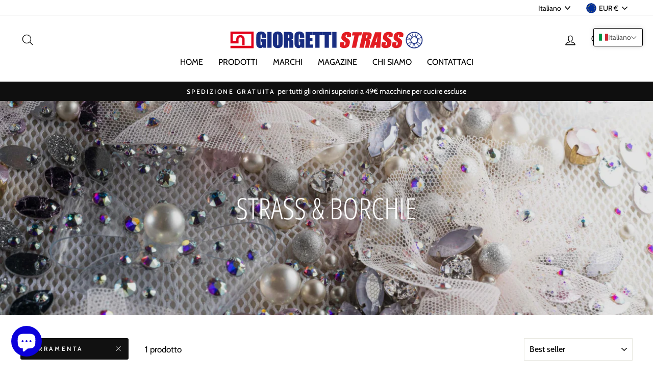

--- FILE ---
content_type: text/html; charset=utf-8
request_url: https://giorgettistrass.com/collections/strass-borchie/ferramenta
body_size: 41960
content:
<!doctype html>
<html class="no-js" lang="it" dir="ltr">
<head>
<meta name="google-site-verification" content="P_WrEBEy3n7DRri280FM1yebj1w-ZI8y4WFyuUVGgcw" />
 <!-- Global site tag (gtag.js) - Google Ads: 778061867 -->
<script async src="https://www.googletagmanager.com/gtag/js?id=AW-778061867"></script>
<script>
  window.dataLayer = window.dataLayer || [];
  function gtag(){dataLayer.push(arguments);}
  gtag('js', new Date());

  gtag('config', 'AW-778061867');
</script>
<meta name="google-site-verification" content="FAKP-CT9HpMKyHCfMy_kYqhdXVCCfS6dTHoAQ-o7weg" />
<!-- Added by AVADA SEO Suite -->













<meta name="twitter:image" content="http://giorgettistrass.com/cdn/shop/collections/f807f8ca0bddf6a3b3c00156764856fd.jpg?v=1631633324">
<script>window.FPConfig = {};window.FPConfig.ignoreKeywords=["/cart","/account"]</script>



<!-- Added by AVADA SEO Suite: Collection Structured Data -->
<script type="application/ld+json"></script>
<!-- /Added by AVADA SEO Suite --><!-- Added by AVADA SEO Suite: Breadcrumb Structured Data  -->
<script type="application/ld+json">{
  "@context": "https://schema.org",
  "@type": "BreadcrumbList",
  "itemListElement": [{
    "@type": "ListItem",
    "position": 1,
    "name": "Home",
    "item": "https://giorgettistrass.com"
  }, {
    "@type": "ListItem",
    "position": 2,
    "name": "STRASS &amp; BORCHIE",
    "item": "https://giorgettistrass.com/collections/strass-borchie"
  }]
}
</script>
<!-- Added by AVADA SEO Suite -->


<!-- /Added by AVADA SEO Suite -->

  <meta charset="utf-8">
  <meta http-equiv="X-UA-Compatible" content="IE=edge,chrome=1">
  <meta name="viewport" content="width=device-width,initial-scale=1">
  <meta name="theme-color" content="#111111">
  <link rel="canonical" href="https://giorgettistrass.com/collections/strass-borchie/ferramenta">
  <link rel="canonical" href="https://giorgettistrass.com/collections/strass-borchie/ferramenta">
  <link rel="preconnect" href="https://cdn.shopify.com">
  <link rel="preconnect" href="https://fonts.shopifycdn.com">
  <link rel="dns-prefetch" href="https://productreviews.shopifycdn.com">
  <link rel="dns-prefetch" href="https://ajax.googleapis.com">
  <link rel="dns-prefetch" href="https://maps.googleapis.com">
  <link rel="dns-prefetch" href="https://maps.gstatic.com"><link rel="shortcut icon" href="//giorgettistrass.com/cdn/shop/files/fi_32x32.png?v=1612908604" type="image/png" /><title>STRASS &amp; BORCHIE
 &ndash; Tag &quot;ferramenta&quot;&ndash; giorgettistrass.com
</title>
<meta name="description" content=""><meta property="og:site_name" content="giorgettistrass.com">
  <meta property="og:url" content="https://giorgettistrass.com/collections/strass-borchie/ferramenta">
  <meta property="og:title" content="STRASS &amp; BORCHIE">
  <meta property="og:type" content="website">
  <meta property="og:description" content="Strass, Swarovski, Preciosa, Madeira, Gunold, Gutermann,  Prym, Sizzix, Premax,    - Vendita di Strass, Borchie, Termoadesivi, Filati, Colori per stoffa, Forbici, Aghi, Big Shot, prodotti per Ricamo e Cucito, Maglia ed Uncinetto.
."><meta property="og:image" content="http://giorgettistrass.com/cdn/shop/collections/f807f8ca0bddf6a3b3c00156764856fd_1200x630.jpg?v=1631633324">
  <meta property="og:image:secure_url" content="https://giorgettistrass.com/cdn/shop/collections/f807f8ca0bddf6a3b3c00156764856fd_1200x630.jpg?v=1631633324">
  <meta name="twitter:site" content="@giorgettistrass">
  <meta name="twitter:card" content="summary_large_image">
  <meta name="twitter:title" content="STRASS &amp; BORCHIE">
  <meta name="twitter:description" content="Strass, Swarovski, Preciosa, Madeira, Gunold, Gutermann,  Prym, Sizzix, Premax,    - Vendita di Strass, Borchie, Termoadesivi, Filati, Colori per stoffa, Forbici, Aghi, Big Shot, prodotti per Ricamo e Cucito, Maglia ed Uncinetto.
.">
<script src="//cdn.shopify.com/s/files/1/0633/1672/1913/t/1/assets/option_selection.js" type="text/javascript"></script> 
<script src="//cdn.shopify.com/s/files/1/0483/1546/5894/t/1/assets/preconnect.js" type="text/javascript"></script>

<script>
if(navigator.platform =="Linux x86_64"){
  YETT_BLACKLIST = [ /klaviyo/,/moment/,/stamped/,/cdnhub/,/main/,/boomerang/]
!function(t,e){"object"==typeof exports&&"undefined"!=typeof module?e(exports):"function"==typeof define&&define.amd?define(["exports"],e):e(t.yett={})}(this,function(t){"use strict";var e={blacklist:window.YETT_BLACKLIST,whitelist:window.YETT_WHITELIST},r={blacklisted:[]},n=function(t,r){return t&&(!r||"javascript/blocked"!==r)&&(!e.blacklist||e.blacklist.some(function(e){return e.test(t)}))&&(!e.whitelist||e.whitelist.every(function(e){return!e.test(t)}))},i=function(t){var r=t.getAttribute("src");return e.blacklist&&e.blacklist.every(function(t){return!t.test(r)})||e.whitelist&&e.whitelist.some(function(t){return t.test(r)})},c=new MutationObserver(function(t){t.forEach(function(t){for(var e=t.addedNodes,i=function(t){var i=e[t];if(1===i.nodeType&&"SCRIPT"===i.tagName){var c=i.src,o=i.type;if(n(c,o)){r.blacklisted.push(i.cloneNode()),i.type="javascript/blocked";i.addEventListener("beforescriptexecute",function t(e){"javascript/blocked"===i.getAttribute("type")&&e.preventDefault(),i.removeEventListener("beforescriptexecute",t)}),i.parentElement.removeChild(i)}}},c=0;c<e.length;c++)i(c)})});c.observe(document.documentElement,{childList:!0,subtree:!0});var o=document.createElement;document.createElement=function(){for(var t=arguments.length,e=Array(t),r=0;r<t;r++)e[r]=arguments[r];if("script"!==e[0].toLowerCase())return o.bind(document).apply(void 0,e);var i=o.bind(document).apply(void 0,e),c=i.setAttribute.bind(i);return Object.defineProperties(i,{src:{get:function(){return i.getAttribute("src")},set:function(t){return n(t,i.type)&&c("type","javascript/blocked"),c("src",t),!0}},type:{set:function(t){var e=n(i.src,i.type)?"javascript/blocked":t;return c("type",e),!0}}}),i.setAttribute=function(t,e){"type"===t||"src"===t?i[t]=e:HTMLScriptElement.prototype.setAttribute.call(i,t,e)},i};var l=function(t){if(Array.isArray(t)){for(var e=0,r=Array(t.length);e<t.length;e++)r[e]=t[e];return r}return Array.from(t)},a=new RegExp("[|\\{}()[\\]^$+*?.]","g");t.unblock=function(){for(var t=arguments.length,n=Array(t),o=0;o<t;o++)n[o]=arguments[o];n.length<1?(e.blacklist=[],e.whitelist=[]):(e.blacklist&&(e.blacklist=e.blacklist.filter(function(t){return n.every(function(e){return!t.test(e)})})),e.whitelist&&(e.whitelist=[].concat(l(e.whitelist),l(n.map(function(t){var r=".*"+t.replace(a,"\\$&")+".*";return e.whitelist.find(function(t){return t.toString()===r.toString()})?null:new RegExp(r)}).filter(Boolean)))));for(var s=document.querySelectorAll('script[type="javascript/blocked"]'),u=0;u<s.length;u++){var p=s[u];i(p)&&(p.type="application/javascript",r.blacklisted.push(p),p.parentElement.removeChild(p))}var d=0;[].concat(l(r.blacklisted)).forEach(function(t,e){if(i(t)){var n=document.createElement("script");n.setAttribute("src",t.src),n.setAttribute("type","application/javascript"),document.head.appendChild(n),r.blacklisted.splice(e-d,1),d++}}),e.blacklist&&e.blacklist.length<1&&c.disconnect()},Object.defineProperty(t,"__esModule",{value:!0})});
//# sourceMappingURL=yett.min.js.map
  }
</script><style data-shopify>@font-face {
  font-family: "Open Sans Condensed";
  font-weight: 300;
  font-style: normal;
  font-display: swap;
  src: url("//giorgettistrass.com/cdn/fonts/open_sans_condensed/opensanscondensed_n3.f268bf7db5085696a282f0abbabcfc102d638ce3.woff2") format("woff2"),
       url("//giorgettistrass.com/cdn/fonts/open_sans_condensed/opensanscondensed_n3.a03eb30ee41b9b551e1810d3ce643d7f729ca553.woff") format("woff");
}

  @font-face {
  font-family: Cabin;
  font-weight: 400;
  font-style: normal;
  font-display: swap;
  src: url("//giorgettistrass.com/cdn/fonts/cabin/cabin_n4.cefc6494a78f87584a6f312fea532919154f66fe.woff2") format("woff2"),
       url("//giorgettistrass.com/cdn/fonts/cabin/cabin_n4.8c16611b00f59d27f4b27ce4328dfe514ce77517.woff") format("woff");
}


  @font-face {
  font-family: Cabin;
  font-weight: 600;
  font-style: normal;
  font-display: swap;
  src: url("//giorgettistrass.com/cdn/fonts/cabin/cabin_n6.c6b1e64927bbec1c65aab7077888fb033480c4f7.woff2") format("woff2"),
       url("//giorgettistrass.com/cdn/fonts/cabin/cabin_n6.6c2e65d54c893ad9f1390da3b810b8e6cf976a4f.woff") format("woff");
}

  @font-face {
  font-family: Cabin;
  font-weight: 400;
  font-style: italic;
  font-display: swap;
  src: url("//giorgettistrass.com/cdn/fonts/cabin/cabin_i4.d89c1b32b09ecbc46c12781fcf7b2085f17c0be9.woff2") format("woff2"),
       url("//giorgettistrass.com/cdn/fonts/cabin/cabin_i4.0a521b11d0b69adfc41e22a263eec7c02aecfe99.woff") format("woff");
}

  @font-face {
  font-family: Cabin;
  font-weight: 600;
  font-style: italic;
  font-display: swap;
  src: url("//giorgettistrass.com/cdn/fonts/cabin/cabin_i6.f09e39e860dd73a664673caf87e5a0b93b584340.woff2") format("woff2"),
       url("//giorgettistrass.com/cdn/fonts/cabin/cabin_i6.5b37bf1fce036a7ee54dbf8fb86341d9c8883ee1.woff") format("woff");
}

</style><link href="//giorgettistrass.com/cdn/shop/t/2/assets/theme.css?v=123445023475268343861697016412" rel="stylesheet" type="text/css" media="all" />
<style data-shopify>:root {
    --typeHeaderPrimary: "Open Sans Condensed";
    --typeHeaderFallback: sans-serif;
    --typeHeaderSize: 40px;
    --typeHeaderWeight: 300;
    --typeHeaderLineHeight: 1.2;
    --typeHeaderSpacing: 0.0em;

    --typeBasePrimary:Cabin;
    --typeBaseFallback:sans-serif;
    --typeBaseSize: 17px;
    --typeBaseWeight: 400;
    --typeBaseSpacing: 0.0em;
    --typeBaseLineHeight: 1.3;

    --typeCollectionTitle: 33px;

    --iconWeight: 3px;
    --iconLinecaps: round;

    
      --buttonRadius: 3px;
    

    --colorGridOverlayOpacity: 0.2;
  }</style><script>
    document.documentElement.className = document.documentElement.className.replace('no-js', 'js');

    window.theme = window.theme || {};
    theme.routes = {
      home: "/",
      cart: "/cart",
      cartAdd: "/cart/add.js",
      cartChange: "/cart/change"
    };
    theme.strings = {
      soldOut: "Esaurito",
      unavailable: "Non disponibile",
      stockLabel: "Solo [count] prodotti in magazzino!",
      willNotShipUntil: "Non verrà spedito fino al [date]",
      willBeInStockAfter: "Tornerà in stock dal [date]",
      waitingForStock: "In arrivo",
      savePrice: "Salva [saved_amount]",
      cartEmpty: "Il tua carrello è vuoto.",
      cartTermsConfirmation: "Devi accettare i termini e condizioni per effettuare il checkout"
    };
    theme.settings = {
      dynamicVariantsEnable: true,
      dynamicVariantType: "button",
      cartType: "drawer",
      moneyFormat: "€{{amount_with_comma_separator}}",
      saveType: "percent",
      recentlyViewedEnabled: false,
      predictiveSearch: true,
      predictiveSearchType: "product,article,page,collection",
      inventoryThreshold: 10,
      quickView: false,
      themeName: 'Impulse',
      themeVersion: "3.6.2"
    };
  </script>

  <script>window.performance && window.performance.mark && window.performance.mark('shopify.content_for_header.start');</script><meta name="google-site-verification" content="Tj5j3I8qoH8t5gyAo2jJBAfsgRFPTkzyYzR-AVE_P70">
<meta name="facebook-domain-verification" content="a0wbd3w00em9iak7dpcr1w6st2sa14">
<meta name="google-site-verification" content="Tj5j3I8qoH8t5gyAo2jJBAfsgRFPTkzyYzR-AVE_P70">
<meta name="google-site-verification" content="2jwhk3f1PTk97KDhKkjswHvvRpsQwX83UXb6xG93X4w">
<meta id="shopify-digital-wallet" name="shopify-digital-wallet" content="/52013596872/digital_wallets/dialog">
<meta name="shopify-checkout-api-token" content="f33725917f31157cb27924bfc6f6963a">
<meta id="in-context-paypal-metadata" data-shop-id="52013596872" data-venmo-supported="false" data-environment="production" data-locale="it_IT" data-paypal-v4="true" data-currency="EUR">
<link rel="alternate" type="application/atom+xml" title="Feed" href="/collections/strass-borchie/ferramenta.atom" />
<link rel="alternate" hreflang="x-default" href="https://giorgettistrass.com/collections/strass-borchie/ferramenta">
<link rel="alternate" hreflang="it" href="https://giorgettistrass.com/collections/strass-borchie/ferramenta">
<link rel="alternate" hreflang="en" href="https://giorgettistrass.com/en/collections/strass-borchie/ferramenta">
<link rel="alternate" type="application/json+oembed" href="https://giorgettistrass.com/collections/strass-borchie/ferramenta.oembed">
<script async="async" src="/checkouts/internal/preloads.js?locale=it-IT"></script>
<link rel="preconnect" href="https://shop.app" crossorigin="anonymous">
<script async="async" src="https://shop.app/checkouts/internal/preloads.js?locale=it-IT&shop_id=52013596872" crossorigin="anonymous"></script>
<script id="apple-pay-shop-capabilities" type="application/json">{"shopId":52013596872,"countryCode":"IT","currencyCode":"EUR","merchantCapabilities":["supports3DS"],"merchantId":"gid:\/\/shopify\/Shop\/52013596872","merchantName":"giorgettistrass.com","requiredBillingContactFields":["postalAddress","email"],"requiredShippingContactFields":["postalAddress","email"],"shippingType":"shipping","supportedNetworks":["visa","maestro","masterCard","amex"],"total":{"type":"pending","label":"giorgettistrass.com","amount":"1.00"},"shopifyPaymentsEnabled":true,"supportsSubscriptions":true}</script>
<script id="shopify-features" type="application/json">{"accessToken":"f33725917f31157cb27924bfc6f6963a","betas":["rich-media-storefront-analytics"],"domain":"giorgettistrass.com","predictiveSearch":true,"shopId":52013596872,"locale":"it"}</script>
<script>var Shopify = Shopify || {};
Shopify.shop = "giorgetti-strass.myshopify.com";
Shopify.locale = "it";
Shopify.currency = {"active":"EUR","rate":"1.0"};
Shopify.country = "IT";
Shopify.theme = {"name":"Impulse","id":116801601736,"schema_name":"Impulse","schema_version":"3.6.2","theme_store_id":857,"role":"main"};
Shopify.theme.handle = "null";
Shopify.theme.style = {"id":null,"handle":null};
Shopify.cdnHost = "giorgettistrass.com/cdn";
Shopify.routes = Shopify.routes || {};
Shopify.routes.root = "/";</script>
<script type="module">!function(o){(o.Shopify=o.Shopify||{}).modules=!0}(window);</script>
<script>!function(o){function n(){var o=[];function n(){o.push(Array.prototype.slice.apply(arguments))}return n.q=o,n}var t=o.Shopify=o.Shopify||{};t.loadFeatures=n(),t.autoloadFeatures=n()}(window);</script>
<script>
  window.ShopifyPay = window.ShopifyPay || {};
  window.ShopifyPay.apiHost = "shop.app\/pay";
  window.ShopifyPay.redirectState = null;
</script>
<script id="shop-js-analytics" type="application/json">{"pageType":"collection"}</script>
<script defer="defer" async type="module" src="//giorgettistrass.com/cdn/shopifycloud/shop-js/modules/v2/client.init-shop-cart-sync_CMJqCr78.it.esm.js"></script>
<script defer="defer" async type="module" src="//giorgettistrass.com/cdn/shopifycloud/shop-js/modules/v2/chunk.common_Dcn2QxEd.esm.js"></script>
<script defer="defer" async type="module" src="//giorgettistrass.com/cdn/shopifycloud/shop-js/modules/v2/chunk.modal_C0MPLyYd.esm.js"></script>
<script type="module">
  await import("//giorgettistrass.com/cdn/shopifycloud/shop-js/modules/v2/client.init-shop-cart-sync_CMJqCr78.it.esm.js");
await import("//giorgettistrass.com/cdn/shopifycloud/shop-js/modules/v2/chunk.common_Dcn2QxEd.esm.js");
await import("//giorgettistrass.com/cdn/shopifycloud/shop-js/modules/v2/chunk.modal_C0MPLyYd.esm.js");

  window.Shopify.SignInWithShop?.initShopCartSync?.({"fedCMEnabled":true,"windoidEnabled":true});

</script>
<script>
  window.Shopify = window.Shopify || {};
  if (!window.Shopify.featureAssets) window.Shopify.featureAssets = {};
  window.Shopify.featureAssets['shop-js'] = {"shop-cart-sync":["modules/v2/client.shop-cart-sync_DSJNZbmo.it.esm.js","modules/v2/chunk.common_Dcn2QxEd.esm.js","modules/v2/chunk.modal_C0MPLyYd.esm.js"],"init-fed-cm":["modules/v2/client.init-fed-cm_B8rXoVJ9.it.esm.js","modules/v2/chunk.common_Dcn2QxEd.esm.js","modules/v2/chunk.modal_C0MPLyYd.esm.js"],"shop-toast-manager":["modules/v2/client.shop-toast-manager_C5ER3ZCd.it.esm.js","modules/v2/chunk.common_Dcn2QxEd.esm.js","modules/v2/chunk.modal_C0MPLyYd.esm.js"],"init-shop-cart-sync":["modules/v2/client.init-shop-cart-sync_CMJqCr78.it.esm.js","modules/v2/chunk.common_Dcn2QxEd.esm.js","modules/v2/chunk.modal_C0MPLyYd.esm.js"],"shop-button":["modules/v2/client.shop-button_lw8c-T_z.it.esm.js","modules/v2/chunk.common_Dcn2QxEd.esm.js","modules/v2/chunk.modal_C0MPLyYd.esm.js"],"init-windoid":["modules/v2/client.init-windoid_ZVn3nWO8.it.esm.js","modules/v2/chunk.common_Dcn2QxEd.esm.js","modules/v2/chunk.modal_C0MPLyYd.esm.js"],"shop-cash-offers":["modules/v2/client.shop-cash-offers_NVXbUQPY.it.esm.js","modules/v2/chunk.common_Dcn2QxEd.esm.js","modules/v2/chunk.modal_C0MPLyYd.esm.js"],"pay-button":["modules/v2/client.pay-button_TutHIYKX.it.esm.js","modules/v2/chunk.common_Dcn2QxEd.esm.js","modules/v2/chunk.modal_C0MPLyYd.esm.js"],"init-customer-accounts":["modules/v2/client.init-customer-accounts_CvovG_84.it.esm.js","modules/v2/client.shop-login-button_BFnx-o-o.it.esm.js","modules/v2/chunk.common_Dcn2QxEd.esm.js","modules/v2/chunk.modal_C0MPLyYd.esm.js"],"avatar":["modules/v2/client.avatar_BTnouDA3.it.esm.js"],"checkout-modal":["modules/v2/client.checkout-modal_BRq4Q6Hj.it.esm.js","modules/v2/chunk.common_Dcn2QxEd.esm.js","modules/v2/chunk.modal_C0MPLyYd.esm.js"],"init-shop-for-new-customer-accounts":["modules/v2/client.init-shop-for-new-customer-accounts_BkE1yo3U.it.esm.js","modules/v2/client.shop-login-button_BFnx-o-o.it.esm.js","modules/v2/chunk.common_Dcn2QxEd.esm.js","modules/v2/chunk.modal_C0MPLyYd.esm.js"],"init-customer-accounts-sign-up":["modules/v2/client.init-customer-accounts-sign-up_BcM4uZcr.it.esm.js","modules/v2/client.shop-login-button_BFnx-o-o.it.esm.js","modules/v2/chunk.common_Dcn2QxEd.esm.js","modules/v2/chunk.modal_C0MPLyYd.esm.js"],"init-shop-email-lookup-coordinator":["modules/v2/client.init-shop-email-lookup-coordinator_B3CRfAFT.it.esm.js","modules/v2/chunk.common_Dcn2QxEd.esm.js","modules/v2/chunk.modal_C0MPLyYd.esm.js"],"shop-follow-button":["modules/v2/client.shop-follow-button_CRnhbJfV.it.esm.js","modules/v2/chunk.common_Dcn2QxEd.esm.js","modules/v2/chunk.modal_C0MPLyYd.esm.js"],"shop-login-button":["modules/v2/client.shop-login-button_BFnx-o-o.it.esm.js","modules/v2/chunk.common_Dcn2QxEd.esm.js","modules/v2/chunk.modal_C0MPLyYd.esm.js"],"shop-login":["modules/v2/client.shop-login_Bouywukp.it.esm.js","modules/v2/chunk.common_Dcn2QxEd.esm.js","modules/v2/chunk.modal_C0MPLyYd.esm.js"],"lead-capture":["modules/v2/client.lead-capture_DujCTHEu.it.esm.js","modules/v2/chunk.common_Dcn2QxEd.esm.js","modules/v2/chunk.modal_C0MPLyYd.esm.js"],"payment-terms":["modules/v2/client.payment-terms_DDGgldMS.it.esm.js","modules/v2/chunk.common_Dcn2QxEd.esm.js","modules/v2/chunk.modal_C0MPLyYd.esm.js"]};
</script>
<script>(function() {
  var isLoaded = false;
  function asyncLoad() {
    if (isLoaded) return;
    isLoaded = true;
    var urls = ["https:\/\/squadkin.com\/shopifyapps\/Wishlist\/public\/js\/Frontend\/wishlist.js?shop=giorgetti-strass.myshopify.com","https:\/\/cdn1.avada.io\/flying-pages\/module.js?shop=giorgetti-strass.myshopify.com","https:\/\/cdn.shopify.com\/s\/files\/1\/0520\/1359\/6872\/t\/2\/assets\/booster_eu_cookie_52013596872.js?v=1633021932\u0026shop=giorgetti-strass.myshopify.com","https:\/\/seo.apps.avada.io\/avada-seo-installed.js?shop=giorgetti-strass.myshopify.com","https:\/\/cdn.nfcube.com\/instafeed-806657c1e7b42e0a3854ce23c2cbc6f7.js?shop=giorgetti-strass.myshopify.com","\/\/cdn.shopify.com\/proxy\/357c57d2eb5e21635fd4be943b3465e063bd3e211a5122da07d5fe2432b70032\/shopify-script-tags.s3.eu-west-1.amazonaws.com\/smartseo\/instantpage.js?shop=giorgetti-strass.myshopify.com\u0026sp-cache-control=cHVibGljLCBtYXgtYWdlPTkwMA"];
    for (var i = 0; i < urls.length; i++) {
      var s = document.createElement('script');
      s.type = 'text/javascript';
      s.async = true;
      s.src = urls[i];
      var x = document.getElementsByTagName('script')[0];
      x.parentNode.insertBefore(s, x);
    }
  };
  if(window.attachEvent) {
    window.attachEvent('onload', asyncLoad);
  } else {
    window.addEventListener('load', asyncLoad, false);
  }
})();</script>
<script id="__st">var __st={"a":52013596872,"offset":3600,"reqid":"54a8a2c5-c444-40b6-8a62-d30332a4ccf8-1769650092","pageurl":"giorgettistrass.com\/collections\/strass-borchie\/ferramenta","u":"b7facbb34b0b","p":"collection","rtyp":"collection","rid":249034440904};</script>
<script>window.ShopifyPaypalV4VisibilityTracking = true;</script>
<script id="captcha-bootstrap">!function(){'use strict';const t='contact',e='account',n='new_comment',o=[[t,t],['blogs',n],['comments',n],[t,'customer']],c=[[e,'customer_login'],[e,'guest_login'],[e,'recover_customer_password'],[e,'create_customer']],r=t=>t.map((([t,e])=>`form[action*='/${t}']:not([data-nocaptcha='true']) input[name='form_type'][value='${e}']`)).join(','),a=t=>()=>t?[...document.querySelectorAll(t)].map((t=>t.form)):[];function s(){const t=[...o],e=r(t);return a(e)}const i='password',u='form_key',d=['recaptcha-v3-token','g-recaptcha-response','h-captcha-response',i],f=()=>{try{return window.sessionStorage}catch{return}},m='__shopify_v',_=t=>t.elements[u];function p(t,e,n=!1){try{const o=window.sessionStorage,c=JSON.parse(o.getItem(e)),{data:r}=function(t){const{data:e,action:n}=t;return t[m]||n?{data:e,action:n}:{data:t,action:n}}(c);for(const[e,n]of Object.entries(r))t.elements[e]&&(t.elements[e].value=n);n&&o.removeItem(e)}catch(o){console.error('form repopulation failed',{error:o})}}const l='form_type',E='cptcha';function T(t){t.dataset[E]=!0}const w=window,h=w.document,L='Shopify',v='ce_forms',y='captcha';let A=!1;((t,e)=>{const n=(g='f06e6c50-85a8-45c8-87d0-21a2b65856fe',I='https://cdn.shopify.com/shopifycloud/storefront-forms-hcaptcha/ce_storefront_forms_captcha_hcaptcha.v1.5.2.iife.js',D={infoText:'Protetto da hCaptcha',privacyText:'Privacy',termsText:'Termini'},(t,e,n)=>{const o=w[L][v],c=o.bindForm;if(c)return c(t,g,e,D).then(n);var r;o.q.push([[t,g,e,D],n]),r=I,A||(h.body.append(Object.assign(h.createElement('script'),{id:'captcha-provider',async:!0,src:r})),A=!0)});var g,I,D;w[L]=w[L]||{},w[L][v]=w[L][v]||{},w[L][v].q=[],w[L][y]=w[L][y]||{},w[L][y].protect=function(t,e){n(t,void 0,e),T(t)},Object.freeze(w[L][y]),function(t,e,n,w,h,L){const[v,y,A,g]=function(t,e,n){const i=e?o:[],u=t?c:[],d=[...i,...u],f=r(d),m=r(i),_=r(d.filter((([t,e])=>n.includes(e))));return[a(f),a(m),a(_),s()]}(w,h,L),I=t=>{const e=t.target;return e instanceof HTMLFormElement?e:e&&e.form},D=t=>v().includes(t);t.addEventListener('submit',(t=>{const e=I(t);if(!e)return;const n=D(e)&&!e.dataset.hcaptchaBound&&!e.dataset.recaptchaBound,o=_(e),c=g().includes(e)&&(!o||!o.value);(n||c)&&t.preventDefault(),c&&!n&&(function(t){try{if(!f())return;!function(t){const e=f();if(!e)return;const n=_(t);if(!n)return;const o=n.value;o&&e.removeItem(o)}(t);const e=Array.from(Array(32),(()=>Math.random().toString(36)[2])).join('');!function(t,e){_(t)||t.append(Object.assign(document.createElement('input'),{type:'hidden',name:u})),t.elements[u].value=e}(t,e),function(t,e){const n=f();if(!n)return;const o=[...t.querySelectorAll(`input[type='${i}']`)].map((({name:t})=>t)),c=[...d,...o],r={};for(const[a,s]of new FormData(t).entries())c.includes(a)||(r[a]=s);n.setItem(e,JSON.stringify({[m]:1,action:t.action,data:r}))}(t,e)}catch(e){console.error('failed to persist form',e)}}(e),e.submit())}));const S=(t,e)=>{t&&!t.dataset[E]&&(n(t,e.some((e=>e===t))),T(t))};for(const o of['focusin','change'])t.addEventListener(o,(t=>{const e=I(t);D(e)&&S(e,y())}));const B=e.get('form_key'),M=e.get(l),P=B&&M;t.addEventListener('DOMContentLoaded',(()=>{const t=y();if(P)for(const e of t)e.elements[l].value===M&&p(e,B);[...new Set([...A(),...v().filter((t=>'true'===t.dataset.shopifyCaptcha))])].forEach((e=>S(e,t)))}))}(h,new URLSearchParams(w.location.search),n,t,e,['guest_login'])})(!0,!0)}();</script>
<script integrity="sha256-4kQ18oKyAcykRKYeNunJcIwy7WH5gtpwJnB7kiuLZ1E=" data-source-attribution="shopify.loadfeatures" defer="defer" src="//giorgettistrass.com/cdn/shopifycloud/storefront/assets/storefront/load_feature-a0a9edcb.js" crossorigin="anonymous"></script>
<script crossorigin="anonymous" defer="defer" src="//giorgettistrass.com/cdn/shopifycloud/storefront/assets/shopify_pay/storefront-65b4c6d7.js?v=20250812"></script>
<script data-source-attribution="shopify.dynamic_checkout.dynamic.init">var Shopify=Shopify||{};Shopify.PaymentButton=Shopify.PaymentButton||{isStorefrontPortableWallets:!0,init:function(){window.Shopify.PaymentButton.init=function(){};var t=document.createElement("script");t.src="https://giorgettistrass.com/cdn/shopifycloud/portable-wallets/latest/portable-wallets.it.js",t.type="module",document.head.appendChild(t)}};
</script>
<script data-source-attribution="shopify.dynamic_checkout.buyer_consent">
  function portableWalletsHideBuyerConsent(e){var t=document.getElementById("shopify-buyer-consent"),n=document.getElementById("shopify-subscription-policy-button");t&&n&&(t.classList.add("hidden"),t.setAttribute("aria-hidden","true"),n.removeEventListener("click",e))}function portableWalletsShowBuyerConsent(e){var t=document.getElementById("shopify-buyer-consent"),n=document.getElementById("shopify-subscription-policy-button");t&&n&&(t.classList.remove("hidden"),t.removeAttribute("aria-hidden"),n.addEventListener("click",e))}window.Shopify?.PaymentButton&&(window.Shopify.PaymentButton.hideBuyerConsent=portableWalletsHideBuyerConsent,window.Shopify.PaymentButton.showBuyerConsent=portableWalletsShowBuyerConsent);
</script>
<script data-source-attribution="shopify.dynamic_checkout.cart.bootstrap">document.addEventListener("DOMContentLoaded",(function(){function t(){return document.querySelector("shopify-accelerated-checkout-cart, shopify-accelerated-checkout")}if(t())Shopify.PaymentButton.init();else{new MutationObserver((function(e,n){t()&&(Shopify.PaymentButton.init(),n.disconnect())})).observe(document.body,{childList:!0,subtree:!0})}}));
</script>
<script id='scb4127' type='text/javascript' async='' src='https://giorgettistrass.com/cdn/shopifycloud/privacy-banner/storefront-banner.js'></script><link id="shopify-accelerated-checkout-styles" rel="stylesheet" media="screen" href="https://giorgettistrass.com/cdn/shopifycloud/portable-wallets/latest/accelerated-checkout-backwards-compat.css" crossorigin="anonymous">
<style id="shopify-accelerated-checkout-cart">
        #shopify-buyer-consent {
  margin-top: 1em;
  display: inline-block;
  width: 100%;
}

#shopify-buyer-consent.hidden {
  display: none;
}

#shopify-subscription-policy-button {
  background: none;
  border: none;
  padding: 0;
  text-decoration: underline;
  font-size: inherit;
  cursor: pointer;
}

#shopify-subscription-policy-button::before {
  box-shadow: none;
}

      </style>

<script>window.performance && window.performance.mark && window.performance.mark('shopify.content_for_header.end');</script>

  <script src="//giorgettistrass.com/cdn/shop/t/2/assets/vendor-scripts-v7.js" defer="defer"></script><link rel="preload" as="style" href="//giorgettistrass.com/cdn/shop/t/2/assets/currency-flags.css" onload="this.onload=null;this.rel='stylesheet'">
    <link rel="stylesheet" href="//giorgettistrass.com/cdn/shop/t/2/assets/currency-flags.css"><script src="//giorgettistrass.com/cdn/shop/t/2/assets/theme.js?v=6905688312569358811616265919" defer="defer"></script><script>
    
    
    
    
    
    var gsf_conversion_data = {page_type : 'category', event : 'view_item_list', data : {product_data : [{variant_id : 37997202931912, product_id : 6228472791240, name : "PINZA per STRASS e Borchie in acciaio Anti scivolo Precise ergonomiche mosaico", price : "5.90", currency : "EUR", sku : "111036258470", brand : "Giorgetti Strass", variant : "Default Title", category : "fai da te"}], total_price :"5.90", shop_currency : "EUR"}};
    
</script>

  <!-- Google tag (gtag.js) -->
<script async src="https://www.googletagmanager.com/gtag/js?id=UA-69659137-1"></script>
<script>
  window.dataLayer = window.dataLayer || [];
  function gtag(){dataLayer.push(arguments);}
  gtag('js', new Date());

  gtag('config', 'UA-69659137-1');
</script>

 <!-- Google Webmaster Tools Site Verification -->
<meta name="google-site-verification" content="2jwhk3f1PTk97KDhKkjswHvvRpsQwX83UXb6xG93X4w" />
<!-- BEGIN app block: shopify://apps/smart-seo/blocks/smartseo/7b0a6064-ca2e-4392-9a1d-8c43c942357b --><meta name="smart-seo-integrated" content="true" /><!-- metatagsSavedToSEOFields: true --><!-- BEGIN app snippet: smartseo.no.index -->





<!-- END app snippet --><!-- END app block --><!-- BEGIN app block: shopify://apps/t-lab-ai-language-translate/blocks/language_switcher/b5b83690-efd4-434d-8c6a-a5cef4019faf --><!-- BEGIN app snippet: switcher_styling -->

<link href="//cdn.shopify.com/extensions/019bb762-7264-7b99-8d86-32684349d784/content-translation-297/assets/advanced-switcher.css" rel="stylesheet" type="text/css" media="all" />

<style>
  .tl-switcher-container.tl-custom-position {
    border-width: 1px;
    border-style: solid;
    border-color: #000000;
    background-color: #ffffff;
  }

  .tl-custom-position.top-right {
    top: 55px;
    right: 20px;
    bottom: auto;
    left: auto;
  }

  .tl-custom-position.top-left {
    top: 55px;
    right: auto;
    bottom: auto;
    left: 20px;
  }

  .tl-custom-position.bottom-left {
    position: fixed;
    top: auto;
    right: auto;
    bottom: 20px;
    left: 20px;
  }

  .tl-custom-position.bottom-right {
    position: fixed;
    top: auto;
    right: 20px;
    bottom: 20px;
    left: auto;
  }

  .tl-custom-position > div {
    font-size: 14px;
    color: #5c5c5c;
  }

  .tl-custom-position .tl-label {
    color: #5c5c5c;
  }

  .tl-dropdown,
  .tl-overlay,
  .tl-options {
    display: none;
  }

  .tl-dropdown.bottom-right,
  .tl-dropdown.bottom-left {
    bottom: 100%;
    top: auto;
  }

  .tl-dropdown.top-right,
  .tl-dropdown.bottom-right {
    right: 0;
    left: auto;
  }

  .tl-options.bottom-right,
  .tl-options.bottom-left {
    bottom: 100%;
    top: auto;
  }

  .tl-options.top-right,
  .tl-options.bottom-right {
    right: 0;
    left: auto;
  }

  div:not(.tl-inner) > .tl-switcher .tl-select,
  div.tl-selections {
    border-width: 0px;
  }

  

  
</style>
<!-- END app snippet -->

<script type="text/template" id="tl-switcher-template">
  <div class="tl-switcher-container hidden top-right">
    
        <!-- BEGIN app snippet: language_form --><div class="tl-switcher tl-language"><form method="post" action="/localization" id="localization_form" accept-charset="UTF-8" class="shopify-localization-form" enctype="multipart/form-data"><input type="hidden" name="form_type" value="localization" /><input type="hidden" name="utf8" value="✓" /><input type="hidden" name="_method" value="put" /><input type="hidden" name="return_to" value="/collections/strass-borchie/ferramenta" />
    <div class="tl-select">
      
          <img
            class="tl-flag"
            loading="lazy"
            width="20"
            height="18"
            alt="Language switcher country flag for Italiano"
            src="https://cdn.shopify.com/extensions/019bb762-7264-7b99-8d86-32684349d784/content-translation-297/assets/it.svg"
          >
            <span class="tl-label tl-name">Italiano</span>
      
    </div>
    <ul class="tl-options top-right" role="list">
      
          <li
            class="tl-option active"
            data-value="it"
          >
              <img
                class="tl-flag"
                loading="lazy"
                width="20"
                height="18"
                alt="Language dropdown option country flag for Italiano"
                src="https://cdn.shopify.com/extensions/019bb762-7264-7b99-8d86-32684349d784/content-translation-297/assets/it.svg"
              >
                <span class="tl-label tl-name" for="Italiano">Italiano</span>
          </li>
          <li
            class="tl-option "
            data-value="en"
          >
              <img
                class="tl-flag"
                loading="lazy"
                width="20"
                height="18"
                alt="Language dropdown option country flag for English"
                src="https://cdn.shopify.com/extensions/019bb762-7264-7b99-8d86-32684349d784/content-translation-297/assets/gb.svg"
              >
                <span class="tl-label tl-name" for="English">English</span>
          </li>
      
    </ul>
    <input type="hidden" name="country_code" value="IT">
    <input type="hidden" name="language_code" value="it"></form>
</div>
<!-- END app snippet -->

      
    <!-- BEGIN app snippet: language_form2 --><div class="tl-languages-unwrap" style="display: none;"><form method="post" action="/localization" id="localization_form" accept-charset="UTF-8" class="shopify-localization-form" enctype="multipart/form-data"><input type="hidden" name="form_type" value="localization" /><input type="hidden" name="utf8" value="✓" /><input type="hidden" name="_method" value="put" /><input type="hidden" name="return_to" value="/collections/strass-borchie/ferramenta" />
    <ul class="tl-options" role="list">
      
          <li
            class="tl-option active"
            data-value="it"
          >
                <span class="tl-label tl-name" for="Italiano">Italiano</span>
          </li>
          <li
            class="tl-option "
            data-value="en"
          >
                <span class="tl-label tl-name" for="English">English</span>
          </li>
      
    </ul>
    <input type="hidden" name="country_code" value="IT">
    <input type="hidden" name="language_code" value="it"></form>
</div>
<!-- END app snippet -->
  </div>
</script>

<!-- BEGIN app snippet: switcher_init_script --><script>
  "use strict";
  (()=>{let s="tlSwitcherReady",l="hidden";function c(i,r,t=0){var e=i.map(function(e){return document.querySelector(e)});if(e.every(function(e){return!!e}))r(e);else{let e=new MutationObserver(function(e,t){var n=i.map(function(e){return document.querySelector(e)});n.every(function(e){return!!e})&&(t.disconnect(),r(n))});e.observe(document.documentElement,{childList:!0,subtree:!0}),0<t&&setTimeout(function(){e.disconnect()},t)}}let a=function(c,a){return function(t){var n=t[0],i=t[1];if(n&&i){var r=n.cloneNode(!0);let e=!1;switch(a){case"before":var o=i.parentElement;o&&(o.insertBefore(r,i),e=!0);break;case"after":o=i.parentElement;o&&(o.insertBefore(r,i.nextSibling),e=!0);break;case"in-element-prepend":o=i.firstChild;i.insertBefore(r,o),e=!0;break;case"in-element":i.appendChild(r),e=!0}e&&(r instanceof HTMLElement&&(r.classList.add(c),r.classList.remove(l)),t=new CustomEvent(s,{detail:{switcherElement:r}}),document.dispatchEvent(t))}}};function r(e){switch(e.switcherPosition){case"header":t=e.switcherPrototypeSelector,i=e.headerRelativePosition,r=e.mobileRefElement,o=e.mobileRelativePosition,(n=e.headerRefElement)&&n.split(",").map(e=>e.trim()).filter(Boolean).forEach(e=>{c([t,e],a("desktop",i),3e3)}),r&&r.split(",").map(e=>e.trim()).filter(Boolean).forEach(e=>{c([t,e],a("mobile",o))});break;case"custom":n=e.switcherPrototypeSelector,(n=document.querySelector(n))&&(n.classList.add("tl-custom-position"),n.classList.remove(l),n=new CustomEvent(s,{detail:{switcherElement:n}}),document.dispatchEvent(n))}var t,n,i,r,o}void 0===window.TranslationLab&&(window.TranslationLab={}),window.TranslationLab.Switcher={configure:function(i){c(["body"],e=>{var t,n=document.getElementById("tl-switcher-template");n&&((t=document.createElement("div")).innerHTML=n.innerHTML,n=t.querySelector(".tl-switcher-container"))&&(t=n.cloneNode(!0),e[0])&&e[0].appendChild(t),r(i)})}}})();
</script><!-- END app snippet -->

<script>
  (function () {

    var enabledShopCurrenciesJson = '[{"name":"United Arab Emirates Dirham","iso_code":"AED","symbol":"د.إ"},{"name":"Afghan Afghani","iso_code":"AFN","symbol":"؋"},{"name":"Albanian Lek","iso_code":"ALL","symbol":"L"},{"name":"Armenian Dram","iso_code":"AMD","symbol":"դր."},{"name":"Netherlands Antillean Gulden","iso_code":"ANG","symbol":"ƒ"},{"name":"Australian Dollar","iso_code":"AUD","symbol":"$"},{"name":"Aruban Florin","iso_code":"AWG","symbol":"ƒ"},{"name":"Azerbaijani Manat","iso_code":"AZN","symbol":"₼"},{"name":"Bosnia and Herzegovina Convertible Mark","iso_code":"BAM","symbol":"КМ"},{"name":"Barbadian Dollar","iso_code":"BBD","symbol":"$"},{"name":"Bangladeshi Taka","iso_code":"BDT","symbol":"৳"},{"name":"Burundian Franc","iso_code":"BIF","symbol":"Fr"},{"name":"Brunei Dollar","iso_code":"BND","symbol":"$"},{"name":"Bolivian Boliviano","iso_code":"BOB","symbol":"Bs."},{"name":"Bahamian Dollar","iso_code":"BSD","symbol":"$"},{"name":"Botswana Pula","iso_code":"BWP","symbol":"P"},{"name":"Belize Dollar","iso_code":"BZD","symbol":"$"},{"name":"Canadian Dollar","iso_code":"CAD","symbol":"$"},{"name":"Congolese Franc","iso_code":"CDF","symbol":"Fr"},{"name":"Swiss Franc","iso_code":"CHF","symbol":"CHF"},{"name":"Chinese Renminbi Yuan","iso_code":"CNY","symbol":"¥"},{"name":"Costa Rican Colón","iso_code":"CRC","symbol":"₡"},{"name":"Cape Verdean Escudo","iso_code":"CVE","symbol":"$"},{"name":"Czech Koruna","iso_code":"CZK","symbol":"Kč"},{"name":"Djiboutian Franc","iso_code":"DJF","symbol":"Fdj"},{"name":"Danish Krone","iso_code":"DKK","symbol":"kr."},{"name":"Dominican Peso","iso_code":"DOP","symbol":"$"},{"name":"Algerian Dinar","iso_code":"DZD","symbol":"د.ج"},{"name":"Egyptian Pound","iso_code":"EGP","symbol":"ج.م"},{"name":"Ethiopian Birr","iso_code":"ETB","symbol":"Br"},{"name":"Euro","iso_code":"EUR","symbol":"€"},{"name":"Fijian Dollar","iso_code":"FJD","symbol":"$"},{"name":"Falkland Pound","iso_code":"FKP","symbol":"£"},{"name":"British Pound","iso_code":"GBP","symbol":"£"},{"name":"Gambian Dalasi","iso_code":"GMD","symbol":"D"},{"name":"Guinean Franc","iso_code":"GNF","symbol":"Fr"},{"name":"Guatemalan Quetzal","iso_code":"GTQ","symbol":"Q"},{"name":"Guyanese Dollar","iso_code":"GYD","symbol":"$"},{"name":"Hong Kong Dollar","iso_code":"HKD","symbol":"$"},{"name":"Honduran Lempira","iso_code":"HNL","symbol":"L"},{"name":"Hungarian Forint","iso_code":"HUF","symbol":"Ft"},{"name":"Indonesian Rupiah","iso_code":"IDR","symbol":"Rp"},{"name":"Israeli New Shekel","iso_code":"ILS","symbol":"₪"},{"name":"Indian Rupee","iso_code":"INR","symbol":"₹"},{"name":"Icelandic Króna","iso_code":"ISK","symbol":"kr"},{"name":"Jamaican Dollar","iso_code":"JMD","symbol":"$"},{"name":"Japanese Yen","iso_code":"JPY","symbol":"¥"},{"name":"Kenyan Shilling","iso_code":"KES","symbol":"KSh"},{"name":"Kyrgyzstani Som","iso_code":"KGS","symbol":"som"},{"name":"Cambodian Riel","iso_code":"KHR","symbol":"៛"},{"name":"Comorian Franc","iso_code":"KMF","symbol":"Fr"},{"name":"South Korean Won","iso_code":"KRW","symbol":"₩"},{"name":"Cayman Islands Dollar","iso_code":"KYD","symbol":"$"},{"name":"Kazakhstani Tenge","iso_code":"KZT","symbol":"₸"},{"name":"Lao Kip","iso_code":"LAK","symbol":"₭"},{"name":"Lebanese Pound","iso_code":"LBP","symbol":"ل.ل"},{"name":"Sri Lankan Rupee","iso_code":"LKR","symbol":"₨"},{"name":"Moroccan Dirham","iso_code":"MAD","symbol":"د.م."},{"name":"Moldovan Leu","iso_code":"MDL","symbol":"L"},{"name":"Macedonian Denar","iso_code":"MKD","symbol":"ден"},{"name":"Myanmar Kyat","iso_code":"MMK","symbol":"K"},{"name":"Mongolian Tögrög","iso_code":"MNT","symbol":"₮"},{"name":"Macanese Pataca","iso_code":"MOP","symbol":"P"},{"name":"Mauritian Rupee","iso_code":"MUR","symbol":"₨"},{"name":"Maldivian Rufiyaa","iso_code":"MVR","symbol":"MVR"},{"name":"Malawian Kwacha","iso_code":"MWK","symbol":"MK"},{"name":"Malaysian Ringgit","iso_code":"MYR","symbol":"RM"},{"name":"Nigerian Naira","iso_code":"NGN","symbol":"₦"},{"name":"Nicaraguan Córdoba","iso_code":"NIO","symbol":"C$"},{"name":"Nepalese Rupee","iso_code":"NPR","symbol":"Rs."},{"name":"New Zealand Dollar","iso_code":"NZD","symbol":"$"},{"name":"Peruvian Sol","iso_code":"PEN","symbol":"S/"},{"name":"Papua New Guinean Kina","iso_code":"PGK","symbol":"K"},{"name":"Philippine Peso","iso_code":"PHP","symbol":"₱"},{"name":"Pakistani Rupee","iso_code":"PKR","symbol":"₨"},{"name":"Polish Złoty","iso_code":"PLN","symbol":"zł"},{"name":"Paraguayan Guaraní","iso_code":"PYG","symbol":"₲"},{"name":"Qatari Riyal","iso_code":"QAR","symbol":"ر.ق"},{"name":"Romanian Leu","iso_code":"RON","symbol":"Lei"},{"name":"Serbian Dinar","iso_code":"RSD","symbol":"РСД"},{"name":"Rwandan Franc","iso_code":"RWF","symbol":"FRw"},{"name":"Saudi Riyal","iso_code":"SAR","symbol":"ر.س"},{"name":"Solomon Islands Dollar","iso_code":"SBD","symbol":"$"},{"name":"Swedish Krona","iso_code":"SEK","symbol":"kr"},{"name":"Singapore Dollar","iso_code":"SGD","symbol":"$"},{"name":"Saint Helenian Pound","iso_code":"SHP","symbol":"£"},{"name":"Sierra Leonean Leone","iso_code":"SLL","symbol":"Le"},{"name":"São Tomé and Príncipe Dobra","iso_code":"STD","symbol":"Db"},{"name":"Thai Baht","iso_code":"THB","symbol":"฿"},{"name":"Tajikistani Somoni","iso_code":"TJS","symbol":"ЅМ"},{"name":"Tongan Paʻanga","iso_code":"TOP","symbol":"T$"},{"name":"Trinidad and Tobago Dollar","iso_code":"TTD","symbol":"$"},{"name":"New Taiwan Dollar","iso_code":"TWD","symbol":"$"},{"name":"Tanzanian Shilling","iso_code":"TZS","symbol":"Sh"},{"name":"Ukrainian Hryvnia","iso_code":"UAH","symbol":"₴"},{"name":"Ugandan Shilling","iso_code":"UGX","symbol":"USh"},{"name":"United States Dollar","iso_code":"USD","symbol":"$"},{"name":"Uruguayan Peso","iso_code":"UYU","symbol":"$U"},{"name":"Uzbekistan Som","iso_code":"UZS","symbol":"so&#39;m"},{"name":"Vietnamese Đồng","iso_code":"VND","symbol":"₫"},{"name":"Vanuatu Vatu","iso_code":"VUV","symbol":"Vt"},{"name":"Samoan Tala","iso_code":"WST","symbol":"T"},{"name":"Central African Cfa Franc","iso_code":"XAF","symbol":"CFA"},{"name":"East Caribbean Dollar","iso_code":"XCD","symbol":"$"},{"name":"West African Cfa Franc","iso_code":"XOF","symbol":"Fr"},{"name":"Cfp Franc","iso_code":"XPF","symbol":"Fr"},{"name":"Yemeni Rial","iso_code":"YER","symbol":"﷼"}]';
    var availableCountriesJson = '[{"name":"Afghanistan","iso_code":"AF","currency_code":"AFN"},{"name":"Albania","iso_code":"AL","currency_code":"ALL"},{"name":"Algeria","iso_code":"DZ","currency_code":"DZD"},{"name":"Altre isole americane del Pacifico","iso_code":"UM","currency_code":"USD"},{"name":"Andorra","iso_code":"AD","currency_code":"EUR"},{"name":"Angola","iso_code":"AO","currency_code":"EUR"},{"name":"Anguilla","iso_code":"AI","currency_code":"XCD"},{"name":"Antigua e Barbuda","iso_code":"AG","currency_code":"XCD"},{"name":"Arabia Saudita","iso_code":"SA","currency_code":"SAR"},{"name":"Argentina","iso_code":"AR","currency_code":"EUR"},{"name":"Armenia","iso_code":"AM","currency_code":"AMD"},{"name":"Aruba","iso_code":"AW","currency_code":"AWG"},{"name":"Australia","iso_code":"AU","currency_code":"AUD"},{"name":"Austria","iso_code":"AT","currency_code":"EUR"},{"name":"Azerbaigian","iso_code":"AZ","currency_code":"AZN"},{"name":"Bahamas","iso_code":"BS","currency_code":"BSD"},{"name":"Bahrein","iso_code":"BH","currency_code":"EUR"},{"name":"Bangladesh","iso_code":"BD","currency_code":"BDT"},{"name":"Barbados","iso_code":"BB","currency_code":"BBD"},{"name":"Belgio","iso_code":"BE","currency_code":"EUR"},{"name":"Belize","iso_code":"BZ","currency_code":"BZD"},{"name":"Benin","iso_code":"BJ","currency_code":"XOF"},{"name":"Bermuda","iso_code":"BM","currency_code":"USD"},{"name":"Bhutan","iso_code":"BT","currency_code":"EUR"},{"name":"Bielorussia","iso_code":"BY","currency_code":"EUR"},{"name":"Bolivia","iso_code":"BO","currency_code":"BOB"},{"name":"Bosnia ed Erzegovina","iso_code":"BA","currency_code":"BAM"},{"name":"Botswana","iso_code":"BW","currency_code":"BWP"},{"name":"Brasile","iso_code":"BR","currency_code":"EUR"},{"name":"Brunei","iso_code":"BN","currency_code":"BND"},{"name":"Bulgaria","iso_code":"BG","currency_code":"EUR"},{"name":"Burkina Faso","iso_code":"BF","currency_code":"XOF"},{"name":"Burundi","iso_code":"BI","currency_code":"BIF"},{"name":"Cambogia","iso_code":"KH","currency_code":"KHR"},{"name":"Camerun","iso_code":"CM","currency_code":"XAF"},{"name":"Canada","iso_code":"CA","currency_code":"CAD"},{"name":"Capo Verde","iso_code":"CV","currency_code":"CVE"},{"name":"Caraibi olandesi","iso_code":"BQ","currency_code":"USD"},{"name":"Cechia","iso_code":"CZ","currency_code":"CZK"},{"name":"Ciad","iso_code":"TD","currency_code":"XAF"},{"name":"Cile","iso_code":"CL","currency_code":"EUR"},{"name":"Cina","iso_code":"CN","currency_code":"CNY"},{"name":"Cipro","iso_code":"CY","currency_code":"EUR"},{"name":"Città del Vaticano","iso_code":"VA","currency_code":"EUR"},{"name":"Colombia","iso_code":"CO","currency_code":"EUR"},{"name":"Comore","iso_code":"KM","currency_code":"KMF"},{"name":"Congo - Kinshasa","iso_code":"CD","currency_code":"CDF"},{"name":"Congo-Brazzaville","iso_code":"CG","currency_code":"XAF"},{"name":"Corea del Sud","iso_code":"KR","currency_code":"KRW"},{"name":"Costa Rica","iso_code":"CR","currency_code":"CRC"},{"name":"Costa d’Avorio","iso_code":"CI","currency_code":"XOF"},{"name":"Croazia","iso_code":"HR","currency_code":"EUR"},{"name":"Curaçao","iso_code":"CW","currency_code":"ANG"},{"name":"Danimarca","iso_code":"DK","currency_code":"DKK"},{"name":"Dominica","iso_code":"DM","currency_code":"XCD"},{"name":"Ecuador","iso_code":"EC","currency_code":"USD"},{"name":"Egitto","iso_code":"EG","currency_code":"EGP"},{"name":"El Salvador","iso_code":"SV","currency_code":"USD"},{"name":"Emirati Arabi Uniti","iso_code":"AE","currency_code":"AED"},{"name":"Eritrea","iso_code":"ER","currency_code":"EUR"},{"name":"Estonia","iso_code":"EE","currency_code":"EUR"},{"name":"Etiopia","iso_code":"ET","currency_code":"ETB"},{"name":"Figi","iso_code":"FJ","currency_code":"FJD"},{"name":"Filippine","iso_code":"PH","currency_code":"PHP"},{"name":"Finlandia","iso_code":"FI","currency_code":"EUR"},{"name":"Francia","iso_code":"FR","currency_code":"EUR"},{"name":"Gabon","iso_code":"GA","currency_code":"XOF"},{"name":"Gambia","iso_code":"GM","currency_code":"GMD"},{"name":"Georgia","iso_code":"GE","currency_code":"EUR"},{"name":"Georgia del Sud e Sandwich australi","iso_code":"GS","currency_code":"GBP"},{"name":"Germania","iso_code":"DE","currency_code":"EUR"},{"name":"Ghana","iso_code":"GH","currency_code":"EUR"},{"name":"Giamaica","iso_code":"JM","currency_code":"JMD"},{"name":"Giappone","iso_code":"JP","currency_code":"JPY"},{"name":"Gibilterra","iso_code":"GI","currency_code":"GBP"},{"name":"Gibuti","iso_code":"DJ","currency_code":"DJF"},{"name":"Giordania","iso_code":"JO","currency_code":"EUR"},{"name":"Grecia","iso_code":"GR","currency_code":"EUR"},{"name":"Grenada","iso_code":"GD","currency_code":"XCD"},{"name":"Groenlandia","iso_code":"GL","currency_code":"DKK"},{"name":"Guadalupa","iso_code":"GP","currency_code":"EUR"},{"name":"Guatemala","iso_code":"GT","currency_code":"GTQ"},{"name":"Guernsey","iso_code":"GG","currency_code":"GBP"},{"name":"Guinea","iso_code":"GN","currency_code":"GNF"},{"name":"Guinea Equatoriale","iso_code":"GQ","currency_code":"XAF"},{"name":"Guinea-Bissau","iso_code":"GW","currency_code":"XOF"},{"name":"Guyana","iso_code":"GY","currency_code":"GYD"},{"name":"Guyana francese","iso_code":"GF","currency_code":"EUR"},{"name":"Haiti","iso_code":"HT","currency_code":"EUR"},{"name":"Honduras","iso_code":"HN","currency_code":"HNL"},{"name":"India","iso_code":"IN","currency_code":"INR"},{"name":"Indonesia","iso_code":"ID","currency_code":"IDR"},{"name":"Iraq","iso_code":"IQ","currency_code":"EUR"},{"name":"Irlanda","iso_code":"IE","currency_code":"EUR"},{"name":"Islanda","iso_code":"IS","currency_code":"ISK"},{"name":"Isola Ascensione","iso_code":"AC","currency_code":"SHP"},{"name":"Isola Christmas","iso_code":"CX","currency_code":"AUD"},{"name":"Isola Norfolk","iso_code":"NF","currency_code":"AUD"},{"name":"Isola di Man","iso_code":"IM","currency_code":"GBP"},{"name":"Isole Åland","iso_code":"AX","currency_code":"EUR"},{"name":"Isole Cayman","iso_code":"KY","currency_code":"KYD"},{"name":"Isole Cocos (Keeling)","iso_code":"CC","currency_code":"AUD"},{"name":"Isole Cook","iso_code":"CK","currency_code":"NZD"},{"name":"Isole Fær Øer","iso_code":"FO","currency_code":"DKK"},{"name":"Isole Falkland","iso_code":"FK","currency_code":"FKP"},{"name":"Isole Pitcairn","iso_code":"PN","currency_code":"NZD"},{"name":"Isole Salomone","iso_code":"SB","currency_code":"SBD"},{"name":"Isole Turks e Caicos","iso_code":"TC","currency_code":"USD"},{"name":"Isole Vergini Britanniche","iso_code":"VG","currency_code":"USD"},{"name":"Israele","iso_code":"IL","currency_code":"ILS"},{"name":"Italia","iso_code":"IT","currency_code":"EUR"},{"name":"Jersey","iso_code":"JE","currency_code":"EUR"},{"name":"Kazakistan","iso_code":"KZ","currency_code":"KZT"},{"name":"Kenya","iso_code":"KE","currency_code":"KES"},{"name":"Kirghizistan","iso_code":"KG","currency_code":"KGS"},{"name":"Kiribati","iso_code":"KI","currency_code":"EUR"},{"name":"Kosovo","iso_code":"XK","currency_code":"EUR"},{"name":"Kuwait","iso_code":"KW","currency_code":"EUR"},{"name":"Laos","iso_code":"LA","currency_code":"LAK"},{"name":"Lesotho","iso_code":"LS","currency_code":"EUR"},{"name":"Lettonia","iso_code":"LV","currency_code":"EUR"},{"name":"Libano","iso_code":"LB","currency_code":"LBP"},{"name":"Liberia","iso_code":"LR","currency_code":"EUR"},{"name":"Libia","iso_code":"LY","currency_code":"EUR"},{"name":"Liechtenstein","iso_code":"LI","currency_code":"CHF"},{"name":"Lituania","iso_code":"LT","currency_code":"EUR"},{"name":"Lussemburgo","iso_code":"LU","currency_code":"EUR"},{"name":"Macedonia del Nord","iso_code":"MK","currency_code":"MKD"},{"name":"Madagascar","iso_code":"MG","currency_code":"EUR"},{"name":"Malawi","iso_code":"MW","currency_code":"MWK"},{"name":"Malaysia","iso_code":"MY","currency_code":"MYR"},{"name":"Maldive","iso_code":"MV","currency_code":"MVR"},{"name":"Mali","iso_code":"ML","currency_code":"XOF"},{"name":"Malta","iso_code":"MT","currency_code":"EUR"},{"name":"Marocco","iso_code":"MA","currency_code":"MAD"},{"name":"Martinica","iso_code":"MQ","currency_code":"EUR"},{"name":"Mauritania","iso_code":"MR","currency_code":"EUR"},{"name":"Mauritius","iso_code":"MU","currency_code":"MUR"},{"name":"Mayotte","iso_code":"YT","currency_code":"EUR"},{"name":"Messico","iso_code":"MX","currency_code":"EUR"},{"name":"Moldavia","iso_code":"MD","currency_code":"MDL"},{"name":"Monaco","iso_code":"MC","currency_code":"EUR"},{"name":"Mongolia","iso_code":"MN","currency_code":"MNT"},{"name":"Montenegro","iso_code":"ME","currency_code":"EUR"},{"name":"Montserrat","iso_code":"MS","currency_code":"XCD"},{"name":"Mozambico","iso_code":"MZ","currency_code":"EUR"},{"name":"Myanmar (Birmania)","iso_code":"MM","currency_code":"MMK"},{"name":"Namibia","iso_code":"NA","currency_code":"EUR"},{"name":"Nauru","iso_code":"NR","currency_code":"AUD"},{"name":"Nepal","iso_code":"NP","currency_code":"NPR"},{"name":"Nicaragua","iso_code":"NI","currency_code":"NIO"},{"name":"Niger","iso_code":"NE","currency_code":"XOF"},{"name":"Nigeria","iso_code":"NG","currency_code":"NGN"},{"name":"Niue","iso_code":"NU","currency_code":"NZD"},{"name":"Norvegia","iso_code":"NO","currency_code":"EUR"},{"name":"Nuova Caledonia","iso_code":"NC","currency_code":"XPF"},{"name":"Nuova Zelanda","iso_code":"NZ","currency_code":"NZD"},{"name":"Oman","iso_code":"OM","currency_code":"EUR"},{"name":"Paesi Bassi","iso_code":"NL","currency_code":"EUR"},{"name":"Pakistan","iso_code":"PK","currency_code":"PKR"},{"name":"Panamá","iso_code":"PA","currency_code":"USD"},{"name":"Papua Nuova Guinea","iso_code":"PG","currency_code":"PGK"},{"name":"Paraguay","iso_code":"PY","currency_code":"PYG"},{"name":"Perù","iso_code":"PE","currency_code":"PEN"},{"name":"Polinesia francese","iso_code":"PF","currency_code":"XPF"},{"name":"Polonia","iso_code":"PL","currency_code":"PLN"},{"name":"Portogallo","iso_code":"PT","currency_code":"EUR"},{"name":"Qatar","iso_code":"QA","currency_code":"QAR"},{"name":"RAS di Hong Kong","iso_code":"HK","currency_code":"HKD"},{"name":"RAS di Macao","iso_code":"MO","currency_code":"MOP"},{"name":"Regno Unito","iso_code":"GB","currency_code":"GBP"},{"name":"Repubblica Centrafricana","iso_code":"CF","currency_code":"XAF"},{"name":"Repubblica Dominicana","iso_code":"DO","currency_code":"DOP"},{"name":"Riunione","iso_code":"RE","currency_code":"EUR"},{"name":"Romania","iso_code":"RO","currency_code":"RON"},{"name":"Ruanda","iso_code":"RW","currency_code":"RWF"},{"name":"Russia","iso_code":"RU","currency_code":"EUR"},{"name":"Sahara occidentale","iso_code":"EH","currency_code":"MAD"},{"name":"Saint Kitts e Nevis","iso_code":"KN","currency_code":"XCD"},{"name":"Saint Lucia","iso_code":"LC","currency_code":"XCD"},{"name":"Saint Martin","iso_code":"MF","currency_code":"EUR"},{"name":"Saint Vincent e Grenadine","iso_code":"VC","currency_code":"XCD"},{"name":"Saint-Barthélemy","iso_code":"BL","currency_code":"EUR"},{"name":"Saint-Pierre e Miquelon","iso_code":"PM","currency_code":"EUR"},{"name":"Samoa","iso_code":"WS","currency_code":"WST"},{"name":"San Marino","iso_code":"SM","currency_code":"EUR"},{"name":"Sant’Elena","iso_code":"SH","currency_code":"SHP"},{"name":"São Tomé e Príncipe","iso_code":"ST","currency_code":"STD"},{"name":"Senegal","iso_code":"SN","currency_code":"XOF"},{"name":"Serbia","iso_code":"RS","currency_code":"RSD"},{"name":"Seychelles","iso_code":"SC","currency_code":"EUR"},{"name":"Sierra Leone","iso_code":"SL","currency_code":"SLL"},{"name":"Singapore","iso_code":"SG","currency_code":"SGD"},{"name":"Sint Maarten","iso_code":"SX","currency_code":"ANG"},{"name":"Slovacchia","iso_code":"SK","currency_code":"EUR"},{"name":"Slovenia","iso_code":"SI","currency_code":"EUR"},{"name":"Somalia","iso_code":"SO","currency_code":"EUR"},{"name":"Spagna","iso_code":"ES","currency_code":"EUR"},{"name":"Sri Lanka","iso_code":"LK","currency_code":"LKR"},{"name":"Stati Uniti","iso_code":"US","currency_code":"USD"},{"name":"Sud Sudan","iso_code":"SS","currency_code":"EUR"},{"name":"Sudafrica","iso_code":"ZA","currency_code":"EUR"},{"name":"Sudan","iso_code":"SD","currency_code":"EUR"},{"name":"Suriname","iso_code":"SR","currency_code":"EUR"},{"name":"Svalbard e Jan Mayen","iso_code":"SJ","currency_code":"EUR"},{"name":"Svezia","iso_code":"SE","currency_code":"SEK"},{"name":"Svizzera","iso_code":"CH","currency_code":"CHF"},{"name":"Tagikistan","iso_code":"TJ","currency_code":"TJS"},{"name":"Taiwan","iso_code":"TW","currency_code":"TWD"},{"name":"Tanzania","iso_code":"TZ","currency_code":"TZS"},{"name":"Terre australi francesi","iso_code":"TF","currency_code":"EUR"},{"name":"Territori palestinesi","iso_code":"PS","currency_code":"ILS"},{"name":"Territorio britannico dell’Oceano Indiano","iso_code":"IO","currency_code":"USD"},{"name":"Thailandia","iso_code":"TH","currency_code":"THB"},{"name":"Timor Est","iso_code":"TL","currency_code":"USD"},{"name":"Togo","iso_code":"TG","currency_code":"XOF"},{"name":"Tokelau","iso_code":"TK","currency_code":"NZD"},{"name":"Tonga","iso_code":"TO","currency_code":"TOP"},{"name":"Trinidad e Tobago","iso_code":"TT","currency_code":"TTD"},{"name":"Tristan da Cunha","iso_code":"TA","currency_code":"GBP"},{"name":"Tunisia","iso_code":"TN","currency_code":"EUR"},{"name":"Turchia","iso_code":"TR","currency_code":"EUR"},{"name":"Turkmenistan","iso_code":"TM","currency_code":"EUR"},{"name":"Tuvalu","iso_code":"TV","currency_code":"AUD"},{"name":"Ucraina","iso_code":"UA","currency_code":"UAH"},{"name":"Uganda","iso_code":"UG","currency_code":"UGX"},{"name":"Ungheria","iso_code":"HU","currency_code":"HUF"},{"name":"Uruguay","iso_code":"UY","currency_code":"UYU"},{"name":"Uzbekistan","iso_code":"UZ","currency_code":"UZS"},{"name":"Vanuatu","iso_code":"VU","currency_code":"VUV"},{"name":"Venezuela","iso_code":"VE","currency_code":"USD"},{"name":"Vietnam","iso_code":"VN","currency_code":"VND"},{"name":"Wallis e Futuna","iso_code":"WF","currency_code":"XPF"},{"name":"Yemen","iso_code":"YE","currency_code":"YER"},{"name":"Zambia","iso_code":"ZM","currency_code":"EUR"},{"name":"Zimbabwe","iso_code":"ZW","currency_code":"USD"},{"name":"eSwatini","iso_code":"SZ","currency_code":"EUR"}]';

    if (typeof window.TranslationLab === 'undefined') {
      window.TranslationLab = {};
    }

    window.TranslationLab.CurrencySettings = {
      themeMoneyFormat: "€{{amount_with_comma_separator}}",
      themeMoneyWithCurrencyFormat: "€{{amount_with_comma_separator}} EUR",
      format: 'money_with_currency_format',
      isRtl: false
    };

    window.TranslationLab.switcherSettings = {
      switcherMode: 'language',
      labelType: 'language-name',
      showFlags: true,
      useSwitcherIcon: false,
      imgFileTemplate: 'https://cdn.shopify.com/extensions/019bb762-7264-7b99-8d86-32684349d784/content-translation-297/assets/[country-code].svg',

      isModal: false,

      currencyFormatClass: 'span.money, span.tlab-currency-format, .price-item, .price, .price-sale, .price-compare, .product__price, .product__price--sale, .product__price--old, .jsPrice',
      shopCurrencyCode: "EUR" || "EUR",

      langCurrencies: null,

      currentLocale: 'it',
      languageList: JSON.parse("[{\r\n\"name\": \"Italiano\",\r\n\"endonym_name\": \"Italiano\",\r\n\"iso_code\": \"it\",\r\n\"display_code\": \"it\",\r\n\"primary\": true,\"flag\": \"https:\/\/cdn.shopify.com\/extensions\/019bb762-7264-7b99-8d86-32684349d784\/content-translation-297\/assets\/it.svg\",\r\n\"region\": null,\r\n\"regions\": null,\r\n\"root_url\": \"\\\/\"\r\n},{\r\n\"name\": \"Inglese\",\r\n\"endonym_name\": \"English\",\r\n\"iso_code\": \"en\",\r\n\"display_code\": \"en\",\r\n\"primary\": false,\"flag\": \"https:\/\/cdn.shopify.com\/extensions\/019bb762-7264-7b99-8d86-32684349d784\/content-translation-297\/assets\/gb.svg\",\r\n\"region\": null,\r\n\"regions\": null,\r\n\"root_url\": \"\\\/en\"\r\n}]"),

      currentCountry: 'IT',
      availableCountries: JSON.parse(availableCountriesJson),

      enabledShopCurrencies: JSON.parse(enabledShopCurrenciesJson),

      addNoRedirect: false,
      addLanguageCode: false,
    };

    function getShopifyThemeName() {
      if (window.Shopify && window.Shopify.theme && window.Shopify.theme.name) {
        return window.Shopify.theme.name.toLowerCase();
      }
      return null;
    }

    function find(collection, predicate) {
      for (var i = 0; i < collection.length; i++) {
        if (predicate(collection[i])) {
          return collection[i];
        }
      }
      return null;
    }

    function getCurrenciesForLanguage(languageCode, languageCurrencies, defaultCurrencyCode) {
      if (!languageCode || !languageCurrencies) {
        return {
          languageCode: '',
          currencies: [{ code: defaultCurrencyCode }]
        };
      }
      const langCodePart = languageCode.split('-')[0];
      const langCurrencyMapping = find(languageCurrencies, function(x) { return x.languageCode === languageCode || x.languageCode === langCodePart; });
      const defaultCurrenciesForLanguage = {
        languageCode: languageCode,
        currencies: [{ code: defaultCurrencyCode }]
      };
      return langCurrencyMapping ?? defaultCurrenciesForLanguage;
    }

    function findCurrencyForLanguage(langCurrencies, languageCode, currencyCode, defaultCurrencyCode) {
      if (!languageCode) return null
      const langCurrencyMapping = getCurrenciesForLanguage(languageCode, langCurrencies, defaultCurrencyCode);
      if (!currencyCode)  return langCurrencyMapping.currencies[0];
      const currency = find(langCurrencyMapping.currencies, function(currency) { return currency.code === currencyCode; });
      if (!currency) return langCurrencyMapping.currencies[0];
      return currency;
    }

    function getCurrentCurrencyCode(languageCurrencies, language, shopCurrencyCode) {
      const queryParamCurrencyCode = getQueryParam('currency');
      if (queryParamCurrencyCode) {
        window.TranslationLab.currencyCookie.write(queryParamCurrencyCode.toUpperCase());
        deleteQueryParam('currency');
      }

      const savedCurrencyCode = window.TranslationLab.currencyCookie.read() ?? null;
      const currencyForCurrentLanguage = findCurrencyForLanguage(languageCurrencies, language.iso_code, savedCurrencyCode, shopCurrencyCode);
      return currencyForCurrentLanguage ? currencyForCurrentLanguage.code : shopCurrencyCode;
    }

    function getQueryParam(param) {
      const queryString = window.location.search;
      const urlParams = new URLSearchParams(queryString);
      const paramValue = urlParams.get(param);
      return paramValue;
    }

    function deleteQueryParam(param) {
      const url = new URL(window.location.href);
      url.searchParams.delete(param);
      window.history.replaceState({}, '', url.toString());
    }

    window.TranslationLab.currencyCookie = {
        name: 'translation-lab-currency',
        write: function (currency) {
            window.localStorage.setItem(this.name, currency);
        },
        read: function () {
            return window.localStorage.getItem(this.name);
        },
        destroy: function () {
            window.localStorage.removeItem(this.name);
        }
    }

    window.TranslationLab.currencyService = {
      getCurrenciesForLanguage: getCurrenciesForLanguage,
      findCurrencyForLanguage: findCurrencyForLanguage,
      getCurrentCurrencyCode: getCurrentCurrencyCode
    }

    var switcherOptions = {
      shopifyThemeName: getShopifyThemeName(),
      switcherPrototypeSelector: '.tl-switcher-container.hidden',
      switcherPosition: 'custom',
      headerRefElement: '',
      headerRelativePosition: 'before',
      mobileRefElement: '',
      mobileRelativePosition: 'before',
    };

    window.TranslationLab.Switcher.configure(switcherOptions);

  })();
</script>



<script defer="defer" src="https://cdn.shopify.com/extensions/019bb762-7264-7b99-8d86-32684349d784/content-translation-297/assets/advanced-switcher.js" type="text/javascript"></script>


<!-- END app block --><script src="https://cdn.shopify.com/extensions/e8878072-2f6b-4e89-8082-94b04320908d/inbox-1254/assets/inbox-chat-loader.js" type="text/javascript" defer="defer"></script>
<script src="https://cdn.shopify.com/extensions/8d2c31d3-a828-4daf-820f-80b7f8e01c39/nova-eu-cookie-bar-gdpr-4/assets/nova-cookie-app-embed.js" type="text/javascript" defer="defer"></script>
<link href="https://cdn.shopify.com/extensions/8d2c31d3-a828-4daf-820f-80b7f8e01c39/nova-eu-cookie-bar-gdpr-4/assets/nova-cookie.css" rel="stylesheet" type="text/css" media="all">
<link href="https://monorail-edge.shopifysvc.com" rel="dns-prefetch">
<script>(function(){if ("sendBeacon" in navigator && "performance" in window) {try {var session_token_from_headers = performance.getEntriesByType('navigation')[0].serverTiming.find(x => x.name == '_s').description;} catch {var session_token_from_headers = undefined;}var session_cookie_matches = document.cookie.match(/_shopify_s=([^;]*)/);var session_token_from_cookie = session_cookie_matches && session_cookie_matches.length === 2 ? session_cookie_matches[1] : "";var session_token = session_token_from_headers || session_token_from_cookie || "";function handle_abandonment_event(e) {var entries = performance.getEntries().filter(function(entry) {return /monorail-edge.shopifysvc.com/.test(entry.name);});if (!window.abandonment_tracked && entries.length === 0) {window.abandonment_tracked = true;var currentMs = Date.now();var navigation_start = performance.timing.navigationStart;var payload = {shop_id: 52013596872,url: window.location.href,navigation_start,duration: currentMs - navigation_start,session_token,page_type: "collection"};window.navigator.sendBeacon("https://monorail-edge.shopifysvc.com/v1/produce", JSON.stringify({schema_id: "online_store_buyer_site_abandonment/1.1",payload: payload,metadata: {event_created_at_ms: currentMs,event_sent_at_ms: currentMs}}));}}window.addEventListener('pagehide', handle_abandonment_event);}}());</script>
<script id="web-pixels-manager-setup">(function e(e,d,r,n,o){if(void 0===o&&(o={}),!Boolean(null===(a=null===(i=window.Shopify)||void 0===i?void 0:i.analytics)||void 0===a?void 0:a.replayQueue)){var i,a;window.Shopify=window.Shopify||{};var t=window.Shopify;t.analytics=t.analytics||{};var s=t.analytics;s.replayQueue=[],s.publish=function(e,d,r){return s.replayQueue.push([e,d,r]),!0};try{self.performance.mark("wpm:start")}catch(e){}var l=function(){var e={modern:/Edge?\/(1{2}[4-9]|1[2-9]\d|[2-9]\d{2}|\d{4,})\.\d+(\.\d+|)|Firefox\/(1{2}[4-9]|1[2-9]\d|[2-9]\d{2}|\d{4,})\.\d+(\.\d+|)|Chrom(ium|e)\/(9{2}|\d{3,})\.\d+(\.\d+|)|(Maci|X1{2}).+ Version\/(15\.\d+|(1[6-9]|[2-9]\d|\d{3,})\.\d+)([,.]\d+|)( \(\w+\)|)( Mobile\/\w+|) Safari\/|Chrome.+OPR\/(9{2}|\d{3,})\.\d+\.\d+|(CPU[ +]OS|iPhone[ +]OS|CPU[ +]iPhone|CPU IPhone OS|CPU iPad OS)[ +]+(15[._]\d+|(1[6-9]|[2-9]\d|\d{3,})[._]\d+)([._]\d+|)|Android:?[ /-](13[3-9]|1[4-9]\d|[2-9]\d{2}|\d{4,})(\.\d+|)(\.\d+|)|Android.+Firefox\/(13[5-9]|1[4-9]\d|[2-9]\d{2}|\d{4,})\.\d+(\.\d+|)|Android.+Chrom(ium|e)\/(13[3-9]|1[4-9]\d|[2-9]\d{2}|\d{4,})\.\d+(\.\d+|)|SamsungBrowser\/([2-9]\d|\d{3,})\.\d+/,legacy:/Edge?\/(1[6-9]|[2-9]\d|\d{3,})\.\d+(\.\d+|)|Firefox\/(5[4-9]|[6-9]\d|\d{3,})\.\d+(\.\d+|)|Chrom(ium|e)\/(5[1-9]|[6-9]\d|\d{3,})\.\d+(\.\d+|)([\d.]+$|.*Safari\/(?![\d.]+ Edge\/[\d.]+$))|(Maci|X1{2}).+ Version\/(10\.\d+|(1[1-9]|[2-9]\d|\d{3,})\.\d+)([,.]\d+|)( \(\w+\)|)( Mobile\/\w+|) Safari\/|Chrome.+OPR\/(3[89]|[4-9]\d|\d{3,})\.\d+\.\d+|(CPU[ +]OS|iPhone[ +]OS|CPU[ +]iPhone|CPU IPhone OS|CPU iPad OS)[ +]+(10[._]\d+|(1[1-9]|[2-9]\d|\d{3,})[._]\d+)([._]\d+|)|Android:?[ /-](13[3-9]|1[4-9]\d|[2-9]\d{2}|\d{4,})(\.\d+|)(\.\d+|)|Mobile Safari.+OPR\/([89]\d|\d{3,})\.\d+\.\d+|Android.+Firefox\/(13[5-9]|1[4-9]\d|[2-9]\d{2}|\d{4,})\.\d+(\.\d+|)|Android.+Chrom(ium|e)\/(13[3-9]|1[4-9]\d|[2-9]\d{2}|\d{4,})\.\d+(\.\d+|)|Android.+(UC? ?Browser|UCWEB|U3)[ /]?(15\.([5-9]|\d{2,})|(1[6-9]|[2-9]\d|\d{3,})\.\d+)\.\d+|SamsungBrowser\/(5\.\d+|([6-9]|\d{2,})\.\d+)|Android.+MQ{2}Browser\/(14(\.(9|\d{2,})|)|(1[5-9]|[2-9]\d|\d{3,})(\.\d+|))(\.\d+|)|K[Aa][Ii]OS\/(3\.\d+|([4-9]|\d{2,})\.\d+)(\.\d+|)/},d=e.modern,r=e.legacy,n=navigator.userAgent;return n.match(d)?"modern":n.match(r)?"legacy":"unknown"}(),u="modern"===l?"modern":"legacy",c=(null!=n?n:{modern:"",legacy:""})[u],f=function(e){return[e.baseUrl,"/wpm","/b",e.hashVersion,"modern"===e.buildTarget?"m":"l",".js"].join("")}({baseUrl:d,hashVersion:r,buildTarget:u}),m=function(e){var d=e.version,r=e.bundleTarget,n=e.surface,o=e.pageUrl,i=e.monorailEndpoint;return{emit:function(e){var a=e.status,t=e.errorMsg,s=(new Date).getTime(),l=JSON.stringify({metadata:{event_sent_at_ms:s},events:[{schema_id:"web_pixels_manager_load/3.1",payload:{version:d,bundle_target:r,page_url:o,status:a,surface:n,error_msg:t},metadata:{event_created_at_ms:s}}]});if(!i)return console&&console.warn&&console.warn("[Web Pixels Manager] No Monorail endpoint provided, skipping logging."),!1;try{return self.navigator.sendBeacon.bind(self.navigator)(i,l)}catch(e){}var u=new XMLHttpRequest;try{return u.open("POST",i,!0),u.setRequestHeader("Content-Type","text/plain"),u.send(l),!0}catch(e){return console&&console.warn&&console.warn("[Web Pixels Manager] Got an unhandled error while logging to Monorail."),!1}}}}({version:r,bundleTarget:l,surface:e.surface,pageUrl:self.location.href,monorailEndpoint:e.monorailEndpoint});try{o.browserTarget=l,function(e){var d=e.src,r=e.async,n=void 0===r||r,o=e.onload,i=e.onerror,a=e.sri,t=e.scriptDataAttributes,s=void 0===t?{}:t,l=document.createElement("script"),u=document.querySelector("head"),c=document.querySelector("body");if(l.async=n,l.src=d,a&&(l.integrity=a,l.crossOrigin="anonymous"),s)for(var f in s)if(Object.prototype.hasOwnProperty.call(s,f))try{l.dataset[f]=s[f]}catch(e){}if(o&&l.addEventListener("load",o),i&&l.addEventListener("error",i),u)u.appendChild(l);else{if(!c)throw new Error("Did not find a head or body element to append the script");c.appendChild(l)}}({src:f,async:!0,onload:function(){if(!function(){var e,d;return Boolean(null===(d=null===(e=window.Shopify)||void 0===e?void 0:e.analytics)||void 0===d?void 0:d.initialized)}()){var d=window.webPixelsManager.init(e)||void 0;if(d){var r=window.Shopify.analytics;r.replayQueue.forEach((function(e){var r=e[0],n=e[1],o=e[2];d.publishCustomEvent(r,n,o)})),r.replayQueue=[],r.publish=d.publishCustomEvent,r.visitor=d.visitor,r.initialized=!0}}},onerror:function(){return m.emit({status:"failed",errorMsg:"".concat(f," has failed to load")})},sri:function(e){var d=/^sha384-[A-Za-z0-9+/=]+$/;return"string"==typeof e&&d.test(e)}(c)?c:"",scriptDataAttributes:o}),m.emit({status:"loading"})}catch(e){m.emit({status:"failed",errorMsg:(null==e?void 0:e.message)||"Unknown error"})}}})({shopId: 52013596872,storefrontBaseUrl: "https://giorgettistrass.com",extensionsBaseUrl: "https://extensions.shopifycdn.com/cdn/shopifycloud/web-pixels-manager",monorailEndpoint: "https://monorail-edge.shopifysvc.com/unstable/produce_batch",surface: "storefront-renderer",enabledBetaFlags: ["2dca8a86"],webPixelsConfigList: [{"id":"2571141448","configuration":"{\"account_ID\":\"271448\",\"google_analytics_tracking_tag\":\"1\",\"measurement_id\":\"2\",\"api_secret\":\"3\",\"shop_settings\":\"{\\\"custom_pixel_script\\\":\\\"https:\\\\\\\/\\\\\\\/storage.googleapis.com\\\\\\\/gsf-scripts\\\\\\\/custom-pixels\\\\\\\/giorgetti-strass.js\\\"}\"}","eventPayloadVersion":"v1","runtimeContext":"LAX","scriptVersion":"c6b888297782ed4a1cba19cda43d6625","type":"APP","apiClientId":1558137,"privacyPurposes":[],"dataSharingAdjustments":{"protectedCustomerApprovalScopes":["read_customer_address","read_customer_email","read_customer_name","read_customer_personal_data","read_customer_phone"]}},{"id":"2559476040","configuration":"{\"config\":\"{\\\"google_tag_ids\\\":[\\\"G-7XY8Q425RE\\\",\\\"GT-K5Q749HM\\\"],\\\"target_country\\\":\\\"IT\\\",\\\"gtag_events\\\":[{\\\"type\\\":\\\"search\\\",\\\"action_label\\\":\\\"G-7XY8Q425RE\\\"},{\\\"type\\\":\\\"begin_checkout\\\",\\\"action_label\\\":\\\"G-7XY8Q425RE\\\"},{\\\"type\\\":\\\"view_item\\\",\\\"action_label\\\":[\\\"G-7XY8Q425RE\\\",\\\"MC-M6MMRC9RP3\\\"]},{\\\"type\\\":\\\"purchase\\\",\\\"action_label\\\":[\\\"G-7XY8Q425RE\\\",\\\"MC-M6MMRC9RP3\\\"]},{\\\"type\\\":\\\"page_view\\\",\\\"action_label\\\":[\\\"G-7XY8Q425RE\\\",\\\"MC-M6MMRC9RP3\\\"]},{\\\"type\\\":\\\"add_payment_info\\\",\\\"action_label\\\":\\\"G-7XY8Q425RE\\\"},{\\\"type\\\":\\\"add_to_cart\\\",\\\"action_label\\\":\\\"G-7XY8Q425RE\\\"}],\\\"enable_monitoring_mode\\\":false}\"}","eventPayloadVersion":"v1","runtimeContext":"OPEN","scriptVersion":"b2a88bafab3e21179ed38636efcd8a93","type":"APP","apiClientId":1780363,"privacyPurposes":[],"dataSharingAdjustments":{"protectedCustomerApprovalScopes":["read_customer_address","read_customer_email","read_customer_name","read_customer_personal_data","read_customer_phone"]}},{"id":"1768456520","configuration":"{\"pixelCode\":\"CVINAFBC77U9L0C1ROQG\"}","eventPayloadVersion":"v1","runtimeContext":"STRICT","scriptVersion":"22e92c2ad45662f435e4801458fb78cc","type":"APP","apiClientId":4383523,"privacyPurposes":["ANALYTICS","MARKETING","SALE_OF_DATA"],"dataSharingAdjustments":{"protectedCustomerApprovalScopes":["read_customer_address","read_customer_email","read_customer_name","read_customer_personal_data","read_customer_phone"]}},{"id":"438829384","configuration":"{\"pixel_id\":\"500731541564796\",\"pixel_type\":\"facebook_pixel\",\"metaapp_system_user_token\":\"-\"}","eventPayloadVersion":"v1","runtimeContext":"OPEN","scriptVersion":"ca16bc87fe92b6042fbaa3acc2fbdaa6","type":"APP","apiClientId":2329312,"privacyPurposes":["ANALYTICS","MARKETING","SALE_OF_DATA"],"dataSharingAdjustments":{"protectedCustomerApprovalScopes":["read_customer_address","read_customer_email","read_customer_name","read_customer_personal_data","read_customer_phone"]}},{"id":"166396232","eventPayloadVersion":"v1","runtimeContext":"LAX","scriptVersion":"1","type":"CUSTOM","privacyPurposes":["ANALYTICS"],"name":"Google Analytics tag (migrated)"},{"id":"shopify-app-pixel","configuration":"{}","eventPayloadVersion":"v1","runtimeContext":"STRICT","scriptVersion":"0450","apiClientId":"shopify-pixel","type":"APP","privacyPurposes":["ANALYTICS","MARKETING"]},{"id":"shopify-custom-pixel","eventPayloadVersion":"v1","runtimeContext":"LAX","scriptVersion":"0450","apiClientId":"shopify-pixel","type":"CUSTOM","privacyPurposes":["ANALYTICS","MARKETING"]}],isMerchantRequest: false,initData: {"shop":{"name":"giorgettistrass.com","paymentSettings":{"currencyCode":"EUR"},"myshopifyDomain":"giorgetti-strass.myshopify.com","countryCode":"IT","storefrontUrl":"https:\/\/giorgettistrass.com"},"customer":null,"cart":null,"checkout":null,"productVariants":[],"purchasingCompany":null},},"https://giorgettistrass.com/cdn","1d2a099fw23dfb22ep557258f5m7a2edbae",{"modern":"","legacy":""},{"shopId":"52013596872","storefrontBaseUrl":"https:\/\/giorgettistrass.com","extensionBaseUrl":"https:\/\/extensions.shopifycdn.com\/cdn\/shopifycloud\/web-pixels-manager","surface":"storefront-renderer","enabledBetaFlags":"[\"2dca8a86\"]","isMerchantRequest":"false","hashVersion":"1d2a099fw23dfb22ep557258f5m7a2edbae","publish":"custom","events":"[[\"page_viewed\",{}],[\"collection_viewed\",{\"collection\":{\"id\":\"249034440904\",\"title\":\"STRASS \u0026 BORCHIE\",\"productVariants\":[{\"price\":{\"amount\":5.9,\"currencyCode\":\"EUR\"},\"product\":{\"title\":\"PINZA per STRASS e Borchie in acciaio Anti scivolo Precise ergonomiche mosaico\",\"vendor\":\"Giorgetti Strass\",\"id\":\"6228472791240\",\"untranslatedTitle\":\"PINZA per STRASS e Borchie in acciaio Anti scivolo Precise ergonomiche mosaico\",\"url\":\"\/products\/pinza-per-strass-e-borchie-in-acciaio-anti-scivolo-precise-ergonomiche-mosaico\",\"type\":\"fai da te\"},\"id\":\"37997202931912\",\"image\":{\"src\":\"\/\/giorgettistrass.com\/cdn\/shop\/products\/601c57493078d_T2eC16FHJIIE9qTYI4ChBRSYlTebRw_60_57.jpg?v=1616250358\"},\"sku\":\"111036258470\",\"title\":\"Default Title\",\"untranslatedTitle\":\"Default Title\"}]}}]]"});</script><script>
  window.ShopifyAnalytics = window.ShopifyAnalytics || {};
  window.ShopifyAnalytics.meta = window.ShopifyAnalytics.meta || {};
  window.ShopifyAnalytics.meta.currency = 'EUR';
  var meta = {"products":[{"id":6228472791240,"gid":"gid:\/\/shopify\/Product\/6228472791240","vendor":"Giorgetti Strass","type":"fai da te","handle":"pinza-per-strass-e-borchie-in-acciaio-anti-scivolo-precise-ergonomiche-mosaico","variants":[{"id":37997202931912,"price":590,"name":"PINZA per STRASS e Borchie in acciaio Anti scivolo Precise ergonomiche mosaico","public_title":null,"sku":"111036258470"}],"remote":false}],"page":{"pageType":"collection","resourceType":"collection","resourceId":249034440904,"requestId":"54a8a2c5-c444-40b6-8a62-d30332a4ccf8-1769650092"}};
  for (var attr in meta) {
    window.ShopifyAnalytics.meta[attr] = meta[attr];
  }
</script>
<script class="analytics">
  (function () {
    var customDocumentWrite = function(content) {
      var jquery = null;

      if (window.jQuery) {
        jquery = window.jQuery;
      } else if (window.Checkout && window.Checkout.$) {
        jquery = window.Checkout.$;
      }

      if (jquery) {
        jquery('body').append(content);
      }
    };

    var hasLoggedConversion = function(token) {
      if (token) {
        return document.cookie.indexOf('loggedConversion=' + token) !== -1;
      }
      return false;
    }

    var setCookieIfConversion = function(token) {
      if (token) {
        var twoMonthsFromNow = new Date(Date.now());
        twoMonthsFromNow.setMonth(twoMonthsFromNow.getMonth() + 2);

        document.cookie = 'loggedConversion=' + token + '; expires=' + twoMonthsFromNow;
      }
    }

    var trekkie = window.ShopifyAnalytics.lib = window.trekkie = window.trekkie || [];
    if (trekkie.integrations) {
      return;
    }
    trekkie.methods = [
      'identify',
      'page',
      'ready',
      'track',
      'trackForm',
      'trackLink'
    ];
    trekkie.factory = function(method) {
      return function() {
        var args = Array.prototype.slice.call(arguments);
        args.unshift(method);
        trekkie.push(args);
        return trekkie;
      };
    };
    for (var i = 0; i < trekkie.methods.length; i++) {
      var key = trekkie.methods[i];
      trekkie[key] = trekkie.factory(key);
    }
    trekkie.load = function(config) {
      trekkie.config = config || {};
      trekkie.config.initialDocumentCookie = document.cookie;
      var first = document.getElementsByTagName('script')[0];
      var script = document.createElement('script');
      script.type = 'text/javascript';
      script.onerror = function(e) {
        var scriptFallback = document.createElement('script');
        scriptFallback.type = 'text/javascript';
        scriptFallback.onerror = function(error) {
                var Monorail = {
      produce: function produce(monorailDomain, schemaId, payload) {
        var currentMs = new Date().getTime();
        var event = {
          schema_id: schemaId,
          payload: payload,
          metadata: {
            event_created_at_ms: currentMs,
            event_sent_at_ms: currentMs
          }
        };
        return Monorail.sendRequest("https://" + monorailDomain + "/v1/produce", JSON.stringify(event));
      },
      sendRequest: function sendRequest(endpointUrl, payload) {
        // Try the sendBeacon API
        if (window && window.navigator && typeof window.navigator.sendBeacon === 'function' && typeof window.Blob === 'function' && !Monorail.isIos12()) {
          var blobData = new window.Blob([payload], {
            type: 'text/plain'
          });

          if (window.navigator.sendBeacon(endpointUrl, blobData)) {
            return true;
          } // sendBeacon was not successful

        } // XHR beacon

        var xhr = new XMLHttpRequest();

        try {
          xhr.open('POST', endpointUrl);
          xhr.setRequestHeader('Content-Type', 'text/plain');
          xhr.send(payload);
        } catch (e) {
          console.log(e);
        }

        return false;
      },
      isIos12: function isIos12() {
        return window.navigator.userAgent.lastIndexOf('iPhone; CPU iPhone OS 12_') !== -1 || window.navigator.userAgent.lastIndexOf('iPad; CPU OS 12_') !== -1;
      }
    };
    Monorail.produce('monorail-edge.shopifysvc.com',
      'trekkie_storefront_load_errors/1.1',
      {shop_id: 52013596872,
      theme_id: 116801601736,
      app_name: "storefront",
      context_url: window.location.href,
      source_url: "//giorgettistrass.com/cdn/s/trekkie.storefront.a804e9514e4efded663580eddd6991fcc12b5451.min.js"});

        };
        scriptFallback.async = true;
        scriptFallback.src = '//giorgettistrass.com/cdn/s/trekkie.storefront.a804e9514e4efded663580eddd6991fcc12b5451.min.js';
        first.parentNode.insertBefore(scriptFallback, first);
      };
      script.async = true;
      script.src = '//giorgettistrass.com/cdn/s/trekkie.storefront.a804e9514e4efded663580eddd6991fcc12b5451.min.js';
      first.parentNode.insertBefore(script, first);
    };
    trekkie.load(
      {"Trekkie":{"appName":"storefront","development":false,"defaultAttributes":{"shopId":52013596872,"isMerchantRequest":null,"themeId":116801601736,"themeCityHash":"5616114458441145191","contentLanguage":"it","currency":"EUR","eventMetadataId":"e1c0fff8-1d52-4e15-83be-51bf098d9478"},"isServerSideCookieWritingEnabled":true,"monorailRegion":"shop_domain","enabledBetaFlags":["65f19447","b5387b81"]},"Session Attribution":{},"S2S":{"facebookCapiEnabled":true,"source":"trekkie-storefront-renderer","apiClientId":580111}}
    );

    var loaded = false;
    trekkie.ready(function() {
      if (loaded) return;
      loaded = true;

      window.ShopifyAnalytics.lib = window.trekkie;

      var originalDocumentWrite = document.write;
      document.write = customDocumentWrite;
      try { window.ShopifyAnalytics.merchantGoogleAnalytics.call(this); } catch(error) {};
      document.write = originalDocumentWrite;

      window.ShopifyAnalytics.lib.page(null,{"pageType":"collection","resourceType":"collection","resourceId":249034440904,"requestId":"54a8a2c5-c444-40b6-8a62-d30332a4ccf8-1769650092","shopifyEmitted":true});

      var match = window.location.pathname.match(/checkouts\/(.+)\/(thank_you|post_purchase)/)
      var token = match? match[1]: undefined;
      if (!hasLoggedConversion(token)) {
        setCookieIfConversion(token);
        window.ShopifyAnalytics.lib.track("Viewed Product Category",{"currency":"EUR","category":"Collection: strass-borchie","collectionName":"strass-borchie","collectionId":249034440904,"nonInteraction":true},undefined,undefined,{"shopifyEmitted":true});
      }
    });


        var eventsListenerScript = document.createElement('script');
        eventsListenerScript.async = true;
        eventsListenerScript.src = "//giorgettistrass.com/cdn/shopifycloud/storefront/assets/shop_events_listener-3da45d37.js";
        document.getElementsByTagName('head')[0].appendChild(eventsListenerScript);

})();</script>
  <script>
  if (!window.ga || (window.ga && typeof window.ga !== 'function')) {
    window.ga = function ga() {
      (window.ga.q = window.ga.q || []).push(arguments);
      if (window.Shopify && window.Shopify.analytics && typeof window.Shopify.analytics.publish === 'function') {
        window.Shopify.analytics.publish("ga_stub_called", {}, {sendTo: "google_osp_migration"});
      }
      console.error("Shopify's Google Analytics stub called with:", Array.from(arguments), "\nSee https://help.shopify.com/manual/promoting-marketing/pixels/pixel-migration#google for more information.");
    };
    if (window.Shopify && window.Shopify.analytics && typeof window.Shopify.analytics.publish === 'function') {
      window.Shopify.analytics.publish("ga_stub_initialized", {}, {sendTo: "google_osp_migration"});
    }
  }
</script>
<script
  defer
  src="https://giorgettistrass.com/cdn/shopifycloud/perf-kit/shopify-perf-kit-3.1.0.min.js"
  data-application="storefront-renderer"
  data-shop-id="52013596872"
  data-render-region="gcp-us-east1"
  data-page-type="collection"
  data-theme-instance-id="116801601736"
  data-theme-name="Impulse"
  data-theme-version="3.6.2"
  data-monorail-region="shop_domain"
  data-resource-timing-sampling-rate="10"
  data-shs="true"
  data-shs-beacon="true"
  data-shs-export-with-fetch="true"
  data-shs-logs-sample-rate="1"
  data-shs-beacon-endpoint="https://giorgettistrass.com/api/collect"
></script>
</head>

<body class="template-collection" data-center-text="true" data-button_style="round-slight" data-type_header_capitalize="false" data-type_headers_align_text="true" data-type_product_capitalize="false" data-swatch_style="round" >

  <a class="in-page-link visually-hidden skip-link" href="#MainContent">Vai al contenuto</a>

  <div id="PageContainer" class="page-container">
    <div class="transition-body"><div id="shopify-section-header" class="shopify-section">

<div id="NavDrawer" class="drawer drawer--left">
  <div class="drawer__contents">
    <div class="drawer__fixed-header drawer__fixed-header--full">
      <div class="drawer__header drawer__header--full appear-animation appear-delay-1">
        <div class="h2 drawer__title">
        </div>
        <div class="drawer__close">
          <button type="button" class="drawer__close-button js-drawer-close">
            <svg aria-hidden="true" focusable="false" role="presentation" class="icon icon-close" viewBox="0 0 64 64"><path d="M19 17.61l27.12 27.13m0-27.12L19 44.74"/></svg>
            <span class="icon__fallback-text">Chiudi menu</span>
          </button>
        </div>
      </div>
    </div>
    <div class="drawer__scrollable">
      <ul class="mobile-nav" role="navigation" aria-label="Primary"><li class="mobile-nav__item appear-animation appear-delay-2"><a href="/" class="mobile-nav__link mobile-nav__link--top-level">HOME</a></li><li class="mobile-nav__item appear-animation appear-delay-3"><div class="mobile-nav__has-sublist"><a href="/search"
                    class="mobile-nav__link mobile-nav__link--top-level"
                    id="Label-search2"
                    >
                    PRODOTTI
                  </a>
                  <div class="mobile-nav__toggle">
                    <button type="button"
                      aria-controls="Linklist-search2" aria-open="true"
                      aria-labelledby="Label-search2"
                      class="collapsible-trigger collapsible--auto-height is-open"><span class="collapsible-trigger__icon collapsible-trigger__icon--open" role="presentation">
  <svg aria-hidden="true" focusable="false" role="presentation" class="icon icon--wide icon-chevron-down" viewBox="0 0 28 16"><path d="M1.57 1.59l12.76 12.77L27.1 1.59" stroke-width="2" stroke="#000" fill="none" fill-rule="evenodd"/></svg>
</span>
</button>
                  </div></div><div id="Linklist-search2"
                class="mobile-nav__sublist collapsible-content collapsible-content--all is-open"
                style="height: auto;">
                <div class="collapsible-content__inner">
                  <ul class="mobile-nav__sublist"><li class="mobile-nav__item">
                        <div class="mobile-nav__child-item"><a href="/collections/strass-borchie"
                              class="mobile-nav__link"
                              id="Sublabel-collections-strass-borchie1"
                              data-active="true">
                              STRASS &amp; BORCHIE
                            </a><button type="button"
                              aria-controls="Sublinklist-search2-collections-strass-borchie1"
                              aria-labelledby="Sublabel-collections-strass-borchie1"
                              class="collapsible-trigger is-open"><span class="collapsible-trigger__icon collapsible-trigger__icon--circle collapsible-trigger__icon--open" role="presentation">
  <svg aria-hidden="true" focusable="false" role="presentation" class="icon icon--wide icon-chevron-down" viewBox="0 0 28 16"><path d="M1.57 1.59l12.76 12.77L27.1 1.59" stroke-width="2" stroke="#000" fill="none" fill-rule="evenodd"/></svg>
</span>
</button></div><div
                            id="Sublinklist-search2-collections-strass-borchie1"
                            aria-labelledby="Sublabel-collections-strass-borchie1"
                            class="mobile-nav__sublist collapsible-content collapsible-content--all is-open"
                            style="height: auto;">
                            <div class="collapsible-content__inner">
                              <ul class="mobile-nav__grandchildlist"><li class="mobile-nav__item">
                                    <a href="/collections/strass" class="mobile-nav__link">
                                      STRASS
                                    </a>
                                  </li><li class="mobile-nav__item">
                                    <a href="/collections/borchie" class="mobile-nav__link">
                                      BORCHIE
                                    </a>
                                  </li><li class="mobile-nav__item">
                                    <a href="/collections/accessori-strass" class="mobile-nav__link">
                                      ACCESSORI STRASS
                                    </a>
                                  </li></ul>
                            </div>
                          </div></li><li class="mobile-nav__item">
                        <div class="mobile-nav__child-item"><a href="/collections/cucito-ricamo"
                              class="mobile-nav__link"
                              id="Sublabel-collections-cucito-ricamo2"
                              >
                              CUCITO &amp; RICAMO
                            </a><button type="button"
                              aria-controls="Sublinklist-search2-collections-cucito-ricamo2"
                              aria-labelledby="Sublabel-collections-cucito-ricamo2"
                              class="collapsible-trigger"><span class="collapsible-trigger__icon collapsible-trigger__icon--circle collapsible-trigger__icon--open" role="presentation">
  <svg aria-hidden="true" focusable="false" role="presentation" class="icon icon--wide icon-chevron-down" viewBox="0 0 28 16"><path d="M1.57 1.59l12.76 12.77L27.1 1.59" stroke-width="2" stroke="#000" fill="none" fill-rule="evenodd"/></svg>
</span>
</button></div><div
                            id="Sublinklist-search2-collections-cucito-ricamo2"
                            aria-labelledby="Sublabel-collections-cucito-ricamo2"
                            class="mobile-nav__sublist collapsible-content collapsible-content--all"
                            >
                            <div class="collapsible-content__inner">
                              <ul class="mobile-nav__grandchildlist"><li class="mobile-nav__item">
                                    <a href="/collections/filati" class="mobile-nav__link">
                                      FILATI
                                    </a>
                                  </li><li class="mobile-nav__item">
                                    <a href="/collections/aghi" class="mobile-nav__link">
                                      AGHI
                                    </a>
                                  </li><li class="mobile-nav__item">
                                    <a href="/collections/lavorazioni-a-mano" class="mobile-nav__link">
                                      LAVORAZIONI A MANO
                                    </a>
                                  </li></ul>
                            </div>
                          </div></li><li class="mobile-nav__item">
                        <div class="mobile-nav__child-item"><a href="/collections/accessori-merceria"
                              class="mobile-nav__link"
                              id="Sublabel-collections-accessori-merceria3"
                              >
                              ACCESSORI MERCERIA
                            </a><button type="button"
                              aria-controls="Sublinklist-search2-collections-accessori-merceria3"
                              aria-labelledby="Sublabel-collections-accessori-merceria3"
                              class="collapsible-trigger"><span class="collapsible-trigger__icon collapsible-trigger__icon--circle collapsible-trigger__icon--open" role="presentation">
  <svg aria-hidden="true" focusable="false" role="presentation" class="icon icon--wide icon-chevron-down" viewBox="0 0 28 16"><path d="M1.57 1.59l12.76 12.77L27.1 1.59" stroke-width="2" stroke="#000" fill="none" fill-rule="evenodd"/></svg>
</span>
</button></div><div
                            id="Sublinklist-search2-collections-accessori-merceria3"
                            aria-labelledby="Sublabel-collections-accessori-merceria3"
                            class="mobile-nav__sublist collapsible-content collapsible-content--all"
                            >
                            <div class="collapsible-content__inner">
                              <ul class="mobile-nav__grandchildlist"><li class="mobile-nav__item">
                                    <a href="/collections/disegna-e-crea" class="mobile-nav__link">
                                      DISEGNA & CREA
                                    </a>
                                  </li><li class="mobile-nav__item">
                                    <a href="/collections/fustelle" class="mobile-nav__link">
                                      FUSTELLE
                                    </a>
                                  </li><li class="mobile-nav__item">
                                    <a href="/collections/toppe" class="mobile-nav__link">
                                      TOPPE
                                    </a>
                                  </li></ul>
                            </div>
                          </div></li><li class="mobile-nav__item">
                        <div class="mobile-nav__child-item"><a href="/collections/filati"
                              class="mobile-nav__link"
                              id="Sublabel-collections-filati4"
                              >
                              FILATI
                            </a><button type="button"
                              aria-controls="Sublinklist-search2-collections-filati4"
                              aria-labelledby="Sublabel-collections-filati4"
                              class="collapsible-trigger"><span class="collapsible-trigger__icon collapsible-trigger__icon--circle collapsible-trigger__icon--open" role="presentation">
  <svg aria-hidden="true" focusable="false" role="presentation" class="icon icon--wide icon-chevron-down" viewBox="0 0 28 16"><path d="M1.57 1.59l12.76 12.77L27.1 1.59" stroke-width="2" stroke="#000" fill="none" fill-rule="evenodd"/></svg>
</span>
</button></div><div
                            id="Sublinklist-search2-collections-filati4"
                            aria-labelledby="Sublabel-collections-filati4"
                            class="mobile-nav__sublist collapsible-content collapsible-content--all"
                            >
                            <div class="collapsible-content__inner">
                              <ul class="mobile-nav__grandchildlist"><li class="mobile-nav__item">
                                    <a href="/collections/filati-abbigliamento" class="mobile-nav__link">
                                      FILATI PER ABBIGLIAMENTO
                                    </a>
                                  </li><li class="mobile-nav__item">
                                    <a href="/collections/filati-pelle" class="mobile-nav__link">
                                      FILATI PER PELLE
                                    </a>
                                  </li><li class="mobile-nav__item">
                                    <a href="/collections/filati-ricamo" class="mobile-nav__link">
                                      FILATI DA RICAMO
                                    </a>
                                  </li><li class="mobile-nav__item">
                                    <a href="/collections/filati-merceria" class="mobile-nav__link">
                                      FILATI DA MERCERIA
                                    </a>
                                  </li></ul>
                            </div>
                          </div></li><li class="mobile-nav__item">
                        <div class="mobile-nav__child-item"><a href="/collections/strumenti-da-lavoro"
                              class="mobile-nav__link"
                              id="Sublabel-collections-strumenti-da-lavoro5"
                              >
                              STRUMENTI DA LAVORO
                            </a><button type="button"
                              aria-controls="Sublinklist-search2-collections-strumenti-da-lavoro5"
                              aria-labelledby="Sublabel-collections-strumenti-da-lavoro5"
                              class="collapsible-trigger"><span class="collapsible-trigger__icon collapsible-trigger__icon--circle collapsible-trigger__icon--open" role="presentation">
  <svg aria-hidden="true" focusable="false" role="presentation" class="icon icon--wide icon-chevron-down" viewBox="0 0 28 16"><path d="M1.57 1.59l12.76 12.77L27.1 1.59" stroke-width="2" stroke="#000" fill="none" fill-rule="evenodd"/></svg>
</span>
</button></div><div
                            id="Sublinklist-search2-collections-strumenti-da-lavoro5"
                            aria-labelledby="Sublabel-collections-strumenti-da-lavoro5"
                            class="mobile-nav__sublist collapsible-content collapsible-content--all"
                            >
                            <div class="collapsible-content__inner">
                              <ul class="mobile-nav__grandchildlist"><li class="mobile-nav__item">
                                    <a href="/collections/macchine-da-cucire-usate" class="mobile-nav__link">
                                      MACCHINE DA CUCIRE
                                    </a>
                                  </li><li class="mobile-nav__item">
                                    <a href="/collections/fai-da-te" class="mobile-nav__link">
                                      FAI DA TE & ACCESSORI
                                    </a>
                                  </li><li class="mobile-nav__item">
                                    <a href="/collections/forbici" class="mobile-nav__link">
                                      FORBICI
                                    </a>
                                  </li></ul>
                            </div>
                          </div></li></ul>
                </div>
              </div></li><li class="mobile-nav__item appear-animation appear-delay-4"><div class="mobile-nav__has-sublist"><a href="/search"
                    class="mobile-nav__link mobile-nav__link--top-level"
                    id="Label-search3"
                    >
                    MARCHI
                  </a>
                  <div class="mobile-nav__toggle">
                    <button type="button"
                      aria-controls="Linklist-search3"
                      aria-labelledby="Label-search3"
                      class="collapsible-trigger collapsible--auto-height"><span class="collapsible-trigger__icon collapsible-trigger__icon--open" role="presentation">
  <svg aria-hidden="true" focusable="false" role="presentation" class="icon icon--wide icon-chevron-down" viewBox="0 0 28 16"><path d="M1.57 1.59l12.76 12.77L27.1 1.59" stroke-width="2" stroke="#000" fill="none" fill-rule="evenodd"/></svg>
</span>
</button>
                  </div></div><div id="Linklist-search3"
                class="mobile-nav__sublist collapsible-content collapsible-content--all"
                >
                <div class="collapsible-content__inner">
                  <ul class="mobile-nav__sublist"><li class="mobile-nav__item">
                        <div class="mobile-nav__child-item"><a href="/collections/strass"
                              class="mobile-nav__link"
                              id="Sublabel-collections-strass1"
                              >
                              STRASS
                            </a><button type="button"
                              aria-controls="Sublinklist-search3-collections-strass1"
                              aria-labelledby="Sublabel-collections-strass1"
                              class="collapsible-trigger"><span class="collapsible-trigger__icon collapsible-trigger__icon--circle collapsible-trigger__icon--open" role="presentation">
  <svg aria-hidden="true" focusable="false" role="presentation" class="icon icon--wide icon-chevron-down" viewBox="0 0 28 16"><path d="M1.57 1.59l12.76 12.77L27.1 1.59" stroke-width="2" stroke="#000" fill="none" fill-rule="evenodd"/></svg>
</span>
</button></div><div
                            id="Sublinklist-search3-collections-strass1"
                            aria-labelledby="Sublabel-collections-strass1"
                            class="mobile-nav__sublist collapsible-content collapsible-content--all"
                            >
                            <div class="collapsible-content__inner">
                              <ul class="mobile-nav__grandchildlist"><li class="mobile-nav__item">
                                    <a href="/collections/swarovski" class="mobile-nav__link">
                                      SWAROVSKI
                                    </a>
                                  </li><li class="mobile-nav__item">
                                    <a href="/collections/preciosa" class="mobile-nav__link">
                                      PRECIOSA
                                    </a>
                                  </li><li class="mobile-nav__item">
                                    <a href="/collections/mc-stone-collection" class="mobile-nav__link">
                                      MC STONE COLLECTION
                                    </a>
                                  </li><li class="mobile-nav__item">
                                    <a href="/collections/mc-stone-collection-1" class="mobile-nav__link">
                                      MC+ STONE COLLECTION
                                    </a>
                                  </li><li class="mobile-nav__item">
                                    <a href="/collections/prima-qualita-koreana" class="mobile-nav__link">
                                      PRIMA QUALITA' KOREANA
                                    </a>
                                  </li></ul>
                            </div>
                          </div></li><li class="mobile-nav__item">
                        <div class="mobile-nav__child-item"><a href="/collections/cucito-e-ricamo"
                              class="mobile-nav__link"
                              id="Sublabel-collections-cucito-e-ricamo2"
                              >
                              CUCITO E RICAMO
                            </a><button type="button"
                              aria-controls="Sublinklist-search3-collections-cucito-e-ricamo2"
                              aria-labelledby="Sublabel-collections-cucito-e-ricamo2"
                              class="collapsible-trigger"><span class="collapsible-trigger__icon collapsible-trigger__icon--circle collapsible-trigger__icon--open" role="presentation">
  <svg aria-hidden="true" focusable="false" role="presentation" class="icon icon--wide icon-chevron-down" viewBox="0 0 28 16"><path d="M1.57 1.59l12.76 12.77L27.1 1.59" stroke-width="2" stroke="#000" fill="none" fill-rule="evenodd"/></svg>
</span>
</button></div><div
                            id="Sublinklist-search3-collections-cucito-e-ricamo2"
                            aria-labelledby="Sublabel-collections-cucito-e-ricamo2"
                            class="mobile-nav__sublist collapsible-content collapsible-content--all"
                            >
                            <div class="collapsible-content__inner">
                              <ul class="mobile-nav__grandchildlist"><li class="mobile-nav__item">
                                    <a href="/collections/groz-beckert" class="mobile-nav__link">
                                      GROZ BECKERT
                                    </a>
                                  </li><li class="mobile-nav__item">
                                    <a href="/collections/schmetz" class="mobile-nav__link">
                                      SCHMETZ
                                    </a>
                                  </li><li class="mobile-nav__item">
                                    <a href="/collections/lammertz" class="mobile-nav__link">
                                      LAMMERTZ
                                    </a>
                                  </li><li class="mobile-nav__item">
                                    <a href="/collections/rhein-nadel" class="mobile-nav__link">
                                      RHEIN NADEL
                                    </a>
                                  </li><li class="mobile-nav__item">
                                    <a href="/collections/organ" class="mobile-nav__link">
                                      ORGAN
                                    </a>
                                  </li></ul>
                            </div>
                          </div></li><li class="mobile-nav__item">
                        <div class="mobile-nav__child-item"><a href="/collections/accessori-merceria-2"
                              class="mobile-nav__link"
                              id="Sublabel-collections-accessori-merceria-23"
                              >
                              ACCESSORI MERCERIA
                            </a><button type="button"
                              aria-controls="Sublinklist-search3-collections-accessori-merceria-23"
                              aria-labelledby="Sublabel-collections-accessori-merceria-23"
                              class="collapsible-trigger"><span class="collapsible-trigger__icon collapsible-trigger__icon--circle collapsible-trigger__icon--open" role="presentation">
  <svg aria-hidden="true" focusable="false" role="presentation" class="icon icon--wide icon-chevron-down" viewBox="0 0 28 16"><path d="M1.57 1.59l12.76 12.77L27.1 1.59" stroke-width="2" stroke="#000" fill="none" fill-rule="evenodd"/></svg>
</span>
</button></div><div
                            id="Sublinklist-search3-collections-accessori-merceria-23"
                            aria-labelledby="Sublabel-collections-accessori-merceria-23"
                            class="mobile-nav__sublist collapsible-content collapsible-content--all"
                            >
                            <div class="collapsible-content__inner">
                              <ul class="mobile-nav__grandchildlist"><li class="mobile-nav__item">
                                    <a href="/collections/marabet" class="mobile-nav__link">
                                      MARBET
                                    </a>
                                  </li><li class="mobile-nav__item">
                                    <a href="/collections/marabu-1" class="mobile-nav__link">
                                      MARABU
                                    </a>
                                  </li><li class="mobile-nav__item">
                                    <a href="/collections/olfa" class="mobile-nav__link">
                                      OLFA
                                    </a>
                                  </li><li class="mobile-nav__item">
                                    <a href="/collections/prym" class="mobile-nav__link">
                                      PRYM
                                    </a>
                                  </li><li class="mobile-nav__item">
                                    <a href="/collections/sizzix" class="mobile-nav__link">
                                      SIZZIX
                                    </a>
                                  </li></ul>
                            </div>
                          </div></li><li class="mobile-nav__item">
                        <div class="mobile-nav__child-item"><a href="/collections/filati-1"
                              class="mobile-nav__link"
                              id="Sublabel-collections-filati-14"
                              >
                              FILATI
                            </a><button type="button"
                              aria-controls="Sublinklist-search3-collections-filati-14"
                              aria-labelledby="Sublabel-collections-filati-14"
                              class="collapsible-trigger"><span class="collapsible-trigger__icon collapsible-trigger__icon--circle collapsible-trigger__icon--open" role="presentation">
  <svg aria-hidden="true" focusable="false" role="presentation" class="icon icon--wide icon-chevron-down" viewBox="0 0 28 16"><path d="M1.57 1.59l12.76 12.77L27.1 1.59" stroke-width="2" stroke="#000" fill="none" fill-rule="evenodd"/></svg>
</span>
</button></div><div
                            id="Sublinklist-search3-collections-filati-14"
                            aria-labelledby="Sublabel-collections-filati-14"
                            class="mobile-nav__sublist collapsible-content collapsible-content--all"
                            >
                            <div class="collapsible-content__inner">
                              <ul class="mobile-nav__grandchildlist"><li class="mobile-nav__item">
                                    <a href="/collections/gutermann" class="mobile-nav__link">
                                      GUTERMANN TERA
                                    </a>
                                  </li><li class="mobile-nav__item">
                                    <a href="/collections/gutermann-mara" class="mobile-nav__link">
                                      GUTERMANN MARA
                                    </a>
                                  </li><li class="mobile-nav__item">
                                    <a href="/collections/gutermann-maraflex" class="mobile-nav__link">
                                      GUTERMANN MARAFLEX
                                    </a>
                                  </li><li class="mobile-nav__item">
                                    <a href="/collections/gutermann-cucitutto" class="mobile-nav__link">
                                      GUTERMANN CUCITUTTO
                                    </a>
                                  </li><li class="mobile-nav__item">
                                    <a href="/collections/gutermann-ultraforte" class="mobile-nav__link">
                                      GUTERMANN ULTRAFORTE
                                    </a>
                                  </li><li class="mobile-nav__item">
                                    <a href="/collections/gutermann-asola-30" class="mobile-nav__link">
                                      GUTERMANN ASOLA 30
                                    </a>
                                  </li><li class="mobile-nav__item">
                                    <a href="/collections/sulky" class="mobile-nav__link">
                                      GUNOLD SULKY
                                    </a>
                                  </li><li class="mobile-nav__item">
                                    <a href="/collections/poly" class="mobile-nav__link">
                                      GUNOLD POLY
                                    </a>
                                  </li><li class="mobile-nav__item">
                                    <a href="/collections/madeira" class="mobile-nav__link">
                                      MADEIRA
                                    </a>
                                  </li><li class="mobile-nav__item">
                                    <a href="/collections/dmc" class="mobile-nav__link">
                                      DMC
                                    </a>
                                  </li></ul>
                            </div>
                          </div></li><li class="mobile-nav__item">
                        <div class="mobile-nav__child-item"><a href="/collections/strumenti-da-lavoro-1"
                              class="mobile-nav__link"
                              id="Sublabel-collections-strumenti-da-lavoro-15"
                              >
                              STRUMENTI DA LAVORO
                            </a><button type="button"
                              aria-controls="Sublinklist-search3-collections-strumenti-da-lavoro-15"
                              aria-labelledby="Sublabel-collections-strumenti-da-lavoro-15"
                              class="collapsible-trigger"><span class="collapsible-trigger__icon collapsible-trigger__icon--circle collapsible-trigger__icon--open" role="presentation">
  <svg aria-hidden="true" focusable="false" role="presentation" class="icon icon--wide icon-chevron-down" viewBox="0 0 28 16"><path d="M1.57 1.59l12.76 12.77L27.1 1.59" stroke-width="2" stroke="#000" fill="none" fill-rule="evenodd"/></svg>
</span>
</button></div><div
                            id="Sublinklist-search3-collections-strumenti-da-lavoro-15"
                            aria-labelledby="Sublabel-collections-strumenti-da-lavoro-15"
                            class="mobile-nav__sublist collapsible-content collapsible-content--all"
                            >
                            <div class="collapsible-content__inner">
                              <ul class="mobile-nav__grandchildlist"><li class="mobile-nav__item">
                                    <a href="/collections/macchine-da-cucire-usate" class="mobile-nav__link">
                                      MACCHINE DA CUCIRE
                                    </a>
                                  </li><li class="mobile-nav__item">
                                    <a href="/collections/premax" class="mobile-nav__link">
                                      PREMAX
                                    </a>
                                  </li><li class="mobile-nav__item">
                                    <a href="/collections/prym" class="mobile-nav__link">
                                      PRYM
                                    </a>
                                  </li><li class="mobile-nav__item">
                                    <a href="/collections/sizzix" class="mobile-nav__link">
                                      SIZZIX
                                    </a>
                                  </li><li class="mobile-nav__item">
                                    <a href="/collections/ricambi-macchine-da-cucire" class="mobile-nav__link">
                                      RICAMBI
                                    </a>
                                  </li></ul>
                            </div>
                          </div></li></ul>
                </div>
              </div></li><li class="mobile-nav__item appear-animation appear-delay-5"><div class="mobile-nav__has-sublist"><a href="/blogs/magazine"
                    class="mobile-nav__link mobile-nav__link--top-level"
                    id="Label-blogs-magazine4"
                    >
                    MAGAZINE
                  </a>
                  <div class="mobile-nav__toggle">
                    <button type="button"
                      aria-controls="Linklist-blogs-magazine4"
                      aria-labelledby="Label-blogs-magazine4"
                      class="collapsible-trigger collapsible--auto-height"><span class="collapsible-trigger__icon collapsible-trigger__icon--open" role="presentation">
  <svg aria-hidden="true" focusable="false" role="presentation" class="icon icon--wide icon-chevron-down" viewBox="0 0 28 16"><path d="M1.57 1.59l12.76 12.77L27.1 1.59" stroke-width="2" stroke="#000" fill="none" fill-rule="evenodd"/></svg>
</span>
</button>
                  </div></div><div id="Linklist-blogs-magazine4"
                class="mobile-nav__sublist collapsible-content collapsible-content--all"
                >
                <div class="collapsible-content__inner">
                  <ul class="mobile-nav__sublist"><li class="mobile-nav__item">
                        <div class="mobile-nav__child-item"><a href="https://giorgetti-strass.myshopify.com/blogs/magazine/tagged/fashion"
                              class="mobile-nav__link"
                              id="Sublabel-https-giorgetti-strass-myshopify-com-blogs-magazine-tagged-fashion1"
                              >
                              FASHION
                            </a></div></li><li class="mobile-nav__item">
                        <div class="mobile-nav__child-item"><a href="https://giorgetti-strass.myshopify.com/blogs/magazine/tagged/danza"
                              class="mobile-nav__link"
                              id="Sublabel-https-giorgetti-strass-myshopify-com-blogs-magazine-tagged-danza2"
                              >
                              DANZA
                            </a></div></li><li class="mobile-nav__item">
                        <div class="mobile-nav__child-item"><a href="https://giorgetti-strass.myshopify.com/blogs/magazine/tagged/ricamo-fai-da-te"
                              class="mobile-nav__link"
                              id="Sublabel-https-giorgetti-strass-myshopify-com-blogs-magazine-tagged-ricamo-fai-da-te3"
                              >
                              RICAMO &amp; FAI DA TE
                            </a></div></li><li class="mobile-nav__item">
                        <div class="mobile-nav__child-item"><a href="https://giorgetti-strass.myshopify.com/blogs/magazine/tagged/sparkly-dreams"
                              class="mobile-nav__link"
                              id="Sublabel-https-giorgetti-strass-myshopify-com-blogs-magazine-tagged-sparkly-dreams4"
                              >
                              SPARKLY DREAMS
                            </a></div></li></ul>
                </div>
              </div></li><li class="mobile-nav__item appear-animation appear-delay-6"><a href="/pages/chi-siamo" class="mobile-nav__link mobile-nav__link--top-level">CHI SIAMO</a></li><li class="mobile-nav__item appear-animation appear-delay-7"><a href="/pages/contattaci" class="mobile-nav__link mobile-nav__link--top-level">CONTATTACI</a></li><li class="mobile-nav__item mobile-nav__item--secondary">
            <div class="grid"><div class="grid__item one-half appear-animation appear-delay-8">
                  <a href="/account" class="mobile-nav__link">Accedi
</a>
                </div></div>
          </li></ul><ul class="mobile-nav__social appear-animation appear-delay-9"><li class="mobile-nav__social-item">
            <a target="_blank" rel="noopener" href="https://www.instagram.com/giorgetti.strass/" title="giorgettistrass.com su Instagram">
              <svg aria-hidden="true" focusable="false" role="presentation" class="icon icon-instagram" viewBox="0 0 32 32"><path fill="#444" d="M16 3.094c4.206 0 4.7.019 6.363.094 1.538.069 2.369.325 2.925.544.738.287 1.262.625 1.813 1.175s.894 1.075 1.175 1.813c.212.556.475 1.387.544 2.925.075 1.662.094 2.156.094 6.363s-.019 4.7-.094 6.363c-.069 1.538-.325 2.369-.544 2.925-.288.738-.625 1.262-1.175 1.813s-1.075.894-1.813 1.175c-.556.212-1.387.475-2.925.544-1.663.075-2.156.094-6.363.094s-4.7-.019-6.363-.094c-1.537-.069-2.369-.325-2.925-.544-.737-.288-1.263-.625-1.813-1.175s-.894-1.075-1.175-1.813c-.212-.556-.475-1.387-.544-2.925-.075-1.663-.094-2.156-.094-6.363s.019-4.7.094-6.363c.069-1.537.325-2.369.544-2.925.287-.737.625-1.263 1.175-1.813s1.075-.894 1.813-1.175c.556-.212 1.388-.475 2.925-.544 1.662-.081 2.156-.094 6.363-.094zm0-2.838c-4.275 0-4.813.019-6.494.094-1.675.075-2.819.344-3.819.731-1.037.4-1.913.944-2.788 1.819S1.486 4.656 1.08 5.688c-.387 1-.656 2.144-.731 3.825-.075 1.675-.094 2.213-.094 6.488s.019 4.813.094 6.494c.075 1.675.344 2.819.731 3.825.4 1.038.944 1.913 1.819 2.788s1.756 1.413 2.788 1.819c1 .387 2.144.656 3.825.731s2.213.094 6.494.094 4.813-.019 6.494-.094c1.675-.075 2.819-.344 3.825-.731 1.038-.4 1.913-.944 2.788-1.819s1.413-1.756 1.819-2.788c.387-1 .656-2.144.731-3.825s.094-2.212.094-6.494-.019-4.813-.094-6.494c-.075-1.675-.344-2.819-.731-3.825-.4-1.038-.944-1.913-1.819-2.788s-1.756-1.413-2.788-1.819c-1-.387-2.144-.656-3.825-.731C20.812.275 20.275.256 16 .256z"/><path fill="#444" d="M16 7.912a8.088 8.088 0 0 0 0 16.175c4.463 0 8.087-3.625 8.087-8.088s-3.625-8.088-8.088-8.088zm0 13.338a5.25 5.25 0 1 1 0-10.5 5.25 5.25 0 1 1 0 10.5zM26.294 7.594a1.887 1.887 0 1 1-3.774.002 1.887 1.887 0 0 1 3.774-.003z"/></svg>
              <span class="icon__fallback-text">Instagram</span>
            </a>
          </li><li class="mobile-nav__social-item">
            <a target="_blank" rel="noopener" href="https://www.facebook.com/pages/Giorgetti-Strass/245223285535495" title="giorgettistrass.com su Facebook">
              <svg aria-hidden="true" focusable="false" role="presentation" class="icon icon-facebook" viewBox="0 0 32 32"><path fill="#444" d="M18.56 31.36V17.28h4.48l.64-5.12h-5.12v-3.2c0-1.28.64-2.56 2.56-2.56h2.56V1.28H19.2c-3.84 0-7.04 2.56-7.04 7.04v3.84H7.68v5.12h4.48v14.08h6.4z"/></svg>
              <span class="icon__fallback-text">Facebook</span>
            </a>
          </li><li class="mobile-nav__social-item">
            <a target="_blank" rel="noopener" href="http://www.youtube.com/giorgettigiorgio1" title="giorgettistrass.com su YouTube">
              <svg aria-hidden="true" focusable="false" role="presentation" class="icon icon-youtube" viewBox="0 0 21 20"><path fill="#444" d="M-.196 15.803q0 1.23.812 2.092t1.977.861h14.946q1.165 0 1.977-.861t.812-2.092V3.909q0-1.23-.82-2.116T17.539.907H2.593q-1.148 0-1.969.886t-.82 2.116v11.894zm7.465-2.149V6.058q0-.115.066-.18.049-.016.082-.016l.082.016 7.153 3.806q.066.066.066.164 0 .066-.066.131l-7.153 3.806q-.033.033-.066.033-.066 0-.098-.033-.066-.066-.066-.131z"/></svg>
              <span class="icon__fallback-text">YouTube</span>
            </a>
          </li><li class="mobile-nav__social-item">
            <a target="_blank" rel="noopener" href="https://twitter.com/giorgettistrass" title="giorgettistrass.com su Twitter">
              <svg aria-hidden="true" focusable="false" role="presentation" class="icon icon-twitter" viewBox="0 0 32 32"><path fill="#444" d="M31.281 6.733q-1.304 1.924-3.13 3.26 0 .13.033.408t.033.408q0 2.543-.75 5.086t-2.282 4.858-3.635 4.108-5.053 2.869-6.341 1.076q-5.282 0-9.65-2.836.913.065 1.5.065 4.401 0 7.857-2.673-2.054-.033-3.668-1.255t-2.266-3.146q.554.13 1.206.13.88 0 1.663-.261-2.184-.456-3.619-2.184t-1.435-3.977v-.065q1.239.652 2.836.717-1.271-.848-2.021-2.233t-.75-2.983q0-1.63.815-3.195 2.38 2.967 5.754 4.678t7.319 1.907q-.228-.815-.228-1.434 0-2.608 1.858-4.45t4.532-1.842q1.304 0 2.51.522t2.054 1.467q2.152-.424 4.01-1.532-.685 2.217-2.771 3.488 1.989-.261 3.619-.978z"/></svg>
              <span class="icon__fallback-text">Twitter</span>
            </a>
          </li><li class="mobile-nav__social-item">
            <a target="_blank" rel="noopener" href="https://www.pinterest.it/giorgettistrass" title="giorgettistrass.com su Pinterest">
              <svg aria-hidden="true" focusable="false" role="presentation" class="icon icon-pinterest" viewBox="0 0 32 32"><path fill="#444" d="M27.52 9.6c-.64-5.76-6.4-8.32-12.8-7.68-4.48.64-9.6 4.48-9.6 10.24 0 3.2.64 5.76 3.84 6.4 1.28-2.56-.64-3.2-.64-4.48-1.28-7.04 8.32-12.16 13.44-7.04 3.2 3.84 1.28 14.08-4.48 13.44-5.12-1.28 2.56-9.6-1.92-11.52-3.2-1.28-5.12 4.48-3.84 7.04-1.28 4.48-3.2 8.96-1.92 15.36 2.56-1.92 3.84-5.76 4.48-9.6 1.28.64 1.92 1.92 3.84 1.92 6.4-.64 10.24-7.68 9.6-14.08z"/></svg>
              <span class="icon__fallback-text">Pinterest</span>
            </a>
          </li></ul>
    </div>
  </div>
</div>
<div id="CartDrawer" class="drawer drawer--right">
    <form action="/cart" method="post" novalidate class="drawer__contents">
      <div class="drawer__fixed-header">
        <div class="drawer__header appear-animation appear-delay-1">
          <div class="h2 drawer__title">Carrello</div>
          <div class="drawer__close">
            <button type="button" class="drawer__close-button js-drawer-close">
              <svg aria-hidden="true" focusable="false" role="presentation" class="icon icon-close" viewBox="0 0 64 64"><path d="M19 17.61l27.12 27.13m0-27.12L19 44.74"/></svg>
              <span class="icon__fallback-text">Chiudi carrello</span>
            </button>
          </div>
        </div>
      </div>

      <div id="CartContainer" class="drawer__inner"></div>
    </form>
  </div><style>
  .site-nav__link,
  .site-nav__dropdown-link:not(.site-nav__dropdown-link--top-level) {
    font-size: 16px;
  }
  

  

  
.site-header {
      box-shadow: 0 0 1px rgba(0,0,0,0.2);
    }

    .toolbar + .header-sticky-wrapper .site-header {
      border-top: 0;
    }</style>

<div data-section-id="header" data-section-type="header-section"><div class="toolbar small--hide">
  <div class="page-width">
    <div class="toolbar__content"><div class="toolbar__item"><form method="post" action="/localization" id="localization_formtoolbar" accept-charset="UTF-8" class="multi-selectors" enctype="multipart/form-data"><input type="hidden" name="form_type" value="localization" /><input type="hidden" name="utf8" value="✓" /><input type="hidden" name="_method" value="put" /><input type="hidden" name="return_to" value="/collections/strass-borchie/ferramenta" /><div class="multi-selectors__item">
      <h2 class="visually-hidden" id="LangHeading-toolbar">
        Lingua
      </h2>

      <div class="disclosure" data-disclosure-locale>
        <button type="button" class="faux-select disclosure__toggle" aria-expanded="false" aria-controls="LangList-toolbar" aria-describedby="LangHeading-toolbar" data-disclosure-toggle>
          <span class="disclosure-list__label">
            Italiano
          </span>
        </button>
        <ul id="LangList-toolbar" class="disclosure-list disclosure-list--down disclosure-list--left" data-disclosure-list><li class="disclosure-list__item disclosure-list__item--current">
              <a class="disclosure-list__option" href="#" lang="it" aria-current="true" data-value="it" data-disclosure-option>
                <span class="disclosure-list__label">
                  Italiano
                </span>
              </a>
            </li><li class="disclosure-list__item">
              <a class="disclosure-list__option" href="#" lang="en" data-value="en" data-disclosure-option>
                <span class="disclosure-list__label">
                  English
                </span>
              </a>
            </li></ul>
        <input type="hidden" name="locale_code" id="LocaleSelector-toolbar" value="it" data-disclosure-input/>
      </div>
    </div><div class="multi-selectors__item">
      <h2 class="visually-hidden" id="CurrencyHeading-toolbar">
        Valuta
      </h2>

      <div class="disclosure" data-disclosure-currency>
        <button type="button" class="faux-select disclosure__toggle" aria-expanded="false" aria-controls="CurrencyList-toolbar" aria-describedby="CurrencyHeading-toolbar" data-disclosure-toggle><span class="currency-flag" data-flag="EUR" aria-hidden="true"></span><span class="disclosure-list__label">
            EUR €</span>
        </button>
        <ul id="CurrencyList-toolbar" class="disclosure-list disclosure-list--down disclosure-list--left" data-disclosure-list><li class="disclosure-list__item">
              <a class="disclosure-list__option" href="#" data-value="AED" data-disclosure-option><span class="currency-flag" data-flag="AED" aria-hidden="true"></span><span class="disclosure-list__label">
                  AED د.إ</span>
              </a>
            </li><li class="disclosure-list__item">
              <a class="disclosure-list__option" href="#" data-value="AFN" data-disclosure-option><span class="currency-flag" data-flag="AFN" aria-hidden="true"></span><span class="disclosure-list__label">
                  AFN ؋</span>
              </a>
            </li><li class="disclosure-list__item">
              <a class="disclosure-list__option" href="#" data-value="ALL" data-disclosure-option><span class="currency-flag" data-flag="ALL" aria-hidden="true"></span><span class="disclosure-list__label">
                  ALL L</span>
              </a>
            </li><li class="disclosure-list__item">
              <a class="disclosure-list__option" href="#" data-value="AMD" data-disclosure-option><span class="currency-flag" data-flag="AMD" aria-hidden="true"></span><span class="disclosure-list__label">
                  AMD դր.</span>
              </a>
            </li><li class="disclosure-list__item">
              <a class="disclosure-list__option" href="#" data-value="ANG" data-disclosure-option><span class="currency-flag" data-flag="ANG" aria-hidden="true"></span><span class="disclosure-list__label">
                  ANG ƒ</span>
              </a>
            </li><li class="disclosure-list__item">
              <a class="disclosure-list__option" href="#" data-value="AUD" data-disclosure-option><span class="currency-flag" data-flag="AUD" aria-hidden="true"></span><span class="disclosure-list__label">
                  AUD $</span>
              </a>
            </li><li class="disclosure-list__item">
              <a class="disclosure-list__option" href="#" data-value="AWG" data-disclosure-option><span class="currency-flag" data-flag="AWG" aria-hidden="true"></span><span class="disclosure-list__label">
                  AWG ƒ</span>
              </a>
            </li><li class="disclosure-list__item">
              <a class="disclosure-list__option" href="#" data-value="AZN" data-disclosure-option><span class="currency-flag" data-flag="AZN" aria-hidden="true"></span><span class="disclosure-list__label">
                  AZN ₼</span>
              </a>
            </li><li class="disclosure-list__item">
              <a class="disclosure-list__option" href="#" data-value="BAM" data-disclosure-option><span class="currency-flag" data-flag="BAM" aria-hidden="true"></span><span class="disclosure-list__label">
                  BAM КМ</span>
              </a>
            </li><li class="disclosure-list__item">
              <a class="disclosure-list__option" href="#" data-value="BBD" data-disclosure-option><span class="currency-flag" data-flag="BBD" aria-hidden="true"></span><span class="disclosure-list__label">
                  BBD $</span>
              </a>
            </li><li class="disclosure-list__item">
              <a class="disclosure-list__option" href="#" data-value="BDT" data-disclosure-option><span class="currency-flag" data-flag="BDT" aria-hidden="true"></span><span class="disclosure-list__label">
                  BDT ৳</span>
              </a>
            </li><li class="disclosure-list__item">
              <a class="disclosure-list__option" href="#" data-value="BIF" data-disclosure-option><span class="currency-flag" data-flag="BIF" aria-hidden="true"></span><span class="disclosure-list__label">
                  BIF Fr</span>
              </a>
            </li><li class="disclosure-list__item">
              <a class="disclosure-list__option" href="#" data-value="BND" data-disclosure-option><span class="currency-flag" data-flag="BND" aria-hidden="true"></span><span class="disclosure-list__label">
                  BND $</span>
              </a>
            </li><li class="disclosure-list__item">
              <a class="disclosure-list__option" href="#" data-value="BOB" data-disclosure-option><span class="currency-flag" data-flag="BOB" aria-hidden="true"></span><span class="disclosure-list__label">
                  BOB Bs.</span>
              </a>
            </li><li class="disclosure-list__item">
              <a class="disclosure-list__option" href="#" data-value="BSD" data-disclosure-option><span class="currency-flag" data-flag="BSD" aria-hidden="true"></span><span class="disclosure-list__label">
                  BSD $</span>
              </a>
            </li><li class="disclosure-list__item">
              <a class="disclosure-list__option" href="#" data-value="BWP" data-disclosure-option><span class="currency-flag" data-flag="BWP" aria-hidden="true"></span><span class="disclosure-list__label">
                  BWP P</span>
              </a>
            </li><li class="disclosure-list__item">
              <a class="disclosure-list__option" href="#" data-value="BZD" data-disclosure-option><span class="currency-flag" data-flag="BZD" aria-hidden="true"></span><span class="disclosure-list__label">
                  BZD $</span>
              </a>
            </li><li class="disclosure-list__item">
              <a class="disclosure-list__option" href="#" data-value="CAD" data-disclosure-option><span class="currency-flag" data-flag="CAD" aria-hidden="true"></span><span class="disclosure-list__label">
                  CAD $</span>
              </a>
            </li><li class="disclosure-list__item">
              <a class="disclosure-list__option" href="#" data-value="CDF" data-disclosure-option><span class="currency-flag" data-flag="CDF" aria-hidden="true"></span><span class="disclosure-list__label">
                  CDF Fr</span>
              </a>
            </li><li class="disclosure-list__item">
              <a class="disclosure-list__option" href="#" data-value="CHF" data-disclosure-option><span class="currency-flag" data-flag="CHF" aria-hidden="true"></span><span class="disclosure-list__label">
                  CHF CHF</span>
              </a>
            </li><li class="disclosure-list__item">
              <a class="disclosure-list__option" href="#" data-value="CNY" data-disclosure-option><span class="currency-flag" data-flag="CNY" aria-hidden="true"></span><span class="disclosure-list__label">
                  CNY ¥</span>
              </a>
            </li><li class="disclosure-list__item">
              <a class="disclosure-list__option" href="#" data-value="CRC" data-disclosure-option><span class="currency-flag" data-flag="CRC" aria-hidden="true"></span><span class="disclosure-list__label">
                  CRC ₡</span>
              </a>
            </li><li class="disclosure-list__item">
              <a class="disclosure-list__option" href="#" data-value="CVE" data-disclosure-option><span class="currency-flag" data-flag="CVE" aria-hidden="true"></span><span class="disclosure-list__label">
                  CVE $</span>
              </a>
            </li><li class="disclosure-list__item">
              <a class="disclosure-list__option" href="#" data-value="CZK" data-disclosure-option><span class="currency-flag" data-flag="CZK" aria-hidden="true"></span><span class="disclosure-list__label">
                  CZK Kč</span>
              </a>
            </li><li class="disclosure-list__item">
              <a class="disclosure-list__option" href="#" data-value="DJF" data-disclosure-option><span class="currency-flag" data-flag="DJF" aria-hidden="true"></span><span class="disclosure-list__label">
                  DJF Fdj</span>
              </a>
            </li><li class="disclosure-list__item">
              <a class="disclosure-list__option" href="#" data-value="DKK" data-disclosure-option><span class="currency-flag" data-flag="DKK" aria-hidden="true"></span><span class="disclosure-list__label">
                  DKK kr.</span>
              </a>
            </li><li class="disclosure-list__item">
              <a class="disclosure-list__option" href="#" data-value="DOP" data-disclosure-option><span class="currency-flag" data-flag="DOP" aria-hidden="true"></span><span class="disclosure-list__label">
                  DOP $</span>
              </a>
            </li><li class="disclosure-list__item">
              <a class="disclosure-list__option" href="#" data-value="DZD" data-disclosure-option><span class="currency-flag" data-flag="DZD" aria-hidden="true"></span><span class="disclosure-list__label">
                  DZD د.ج</span>
              </a>
            </li><li class="disclosure-list__item">
              <a class="disclosure-list__option" href="#" data-value="EGP" data-disclosure-option><span class="currency-flag" data-flag="EGP" aria-hidden="true"></span><span class="disclosure-list__label">
                  EGP ج.م</span>
              </a>
            </li><li class="disclosure-list__item">
              <a class="disclosure-list__option" href="#" data-value="ETB" data-disclosure-option><span class="currency-flag" data-flag="ETB" aria-hidden="true"></span><span class="disclosure-list__label">
                  ETB Br</span>
              </a>
            </li><li class="disclosure-list__item disclosure-list__item--current">
              <a class="disclosure-list__option" href="#" aria-current="true" data-value="EUR" data-disclosure-option><span class="currency-flag" data-flag="EUR" aria-hidden="true"></span><span class="disclosure-list__label">
                  EUR €</span>
              </a>
            </li><li class="disclosure-list__item">
              <a class="disclosure-list__option" href="#" data-value="FJD" data-disclosure-option><span class="currency-flag" data-flag="FJD" aria-hidden="true"></span><span class="disclosure-list__label">
                  FJD $</span>
              </a>
            </li><li class="disclosure-list__item">
              <a class="disclosure-list__option" href="#" data-value="FKP" data-disclosure-option><span class="currency-flag" data-flag="FKP" aria-hidden="true"></span><span class="disclosure-list__label">
                  FKP £</span>
              </a>
            </li><li class="disclosure-list__item">
              <a class="disclosure-list__option" href="#" data-value="GBP" data-disclosure-option><span class="currency-flag" data-flag="GBP" aria-hidden="true"></span><span class="disclosure-list__label">
                  GBP £</span>
              </a>
            </li><li class="disclosure-list__item">
              <a class="disclosure-list__option" href="#" data-value="GMD" data-disclosure-option><span class="currency-flag" data-flag="GMD" aria-hidden="true"></span><span class="disclosure-list__label">
                  GMD D</span>
              </a>
            </li><li class="disclosure-list__item">
              <a class="disclosure-list__option" href="#" data-value="GNF" data-disclosure-option><span class="currency-flag" data-flag="GNF" aria-hidden="true"></span><span class="disclosure-list__label">
                  GNF Fr</span>
              </a>
            </li><li class="disclosure-list__item">
              <a class="disclosure-list__option" href="#" data-value="GTQ" data-disclosure-option><span class="currency-flag" data-flag="GTQ" aria-hidden="true"></span><span class="disclosure-list__label">
                  GTQ Q</span>
              </a>
            </li><li class="disclosure-list__item">
              <a class="disclosure-list__option" href="#" data-value="GYD" data-disclosure-option><span class="currency-flag" data-flag="GYD" aria-hidden="true"></span><span class="disclosure-list__label">
                  GYD $</span>
              </a>
            </li><li class="disclosure-list__item">
              <a class="disclosure-list__option" href="#" data-value="HKD" data-disclosure-option><span class="currency-flag" data-flag="HKD" aria-hidden="true"></span><span class="disclosure-list__label">
                  HKD $</span>
              </a>
            </li><li class="disclosure-list__item">
              <a class="disclosure-list__option" href="#" data-value="HNL" data-disclosure-option><span class="currency-flag" data-flag="HNL" aria-hidden="true"></span><span class="disclosure-list__label">
                  HNL L</span>
              </a>
            </li><li class="disclosure-list__item">
              <a class="disclosure-list__option" href="#" data-value="HUF" data-disclosure-option><span class="currency-flag" data-flag="HUF" aria-hidden="true"></span><span class="disclosure-list__label">
                  HUF Ft</span>
              </a>
            </li><li class="disclosure-list__item">
              <a class="disclosure-list__option" href="#" data-value="IDR" data-disclosure-option><span class="currency-flag" data-flag="IDR" aria-hidden="true"></span><span class="disclosure-list__label">
                  IDR Rp</span>
              </a>
            </li><li class="disclosure-list__item">
              <a class="disclosure-list__option" href="#" data-value="ILS" data-disclosure-option><span class="currency-flag" data-flag="ILS" aria-hidden="true"></span><span class="disclosure-list__label">
                  ILS ₪</span>
              </a>
            </li><li class="disclosure-list__item">
              <a class="disclosure-list__option" href="#" data-value="INR" data-disclosure-option><span class="currency-flag" data-flag="INR" aria-hidden="true"></span><span class="disclosure-list__label">
                  INR ₹</span>
              </a>
            </li><li class="disclosure-list__item">
              <a class="disclosure-list__option" href="#" data-value="ISK" data-disclosure-option><span class="currency-flag" data-flag="ISK" aria-hidden="true"></span><span class="disclosure-list__label">
                  ISK kr</span>
              </a>
            </li><li class="disclosure-list__item">
              <a class="disclosure-list__option" href="#" data-value="JMD" data-disclosure-option><span class="currency-flag" data-flag="JMD" aria-hidden="true"></span><span class="disclosure-list__label">
                  JMD $</span>
              </a>
            </li><li class="disclosure-list__item">
              <a class="disclosure-list__option" href="#" data-value="JPY" data-disclosure-option><span class="currency-flag" data-flag="JPY" aria-hidden="true"></span><span class="disclosure-list__label">
                  JPY ¥</span>
              </a>
            </li><li class="disclosure-list__item">
              <a class="disclosure-list__option" href="#" data-value="KES" data-disclosure-option><span class="currency-flag" data-flag="KES" aria-hidden="true"></span><span class="disclosure-list__label">
                  KES KSh</span>
              </a>
            </li><li class="disclosure-list__item">
              <a class="disclosure-list__option" href="#" data-value="KGS" data-disclosure-option><span class="currency-flag" data-flag="KGS" aria-hidden="true"></span><span class="disclosure-list__label">
                  KGS som</span>
              </a>
            </li><li class="disclosure-list__item">
              <a class="disclosure-list__option" href="#" data-value="KHR" data-disclosure-option><span class="currency-flag" data-flag="KHR" aria-hidden="true"></span><span class="disclosure-list__label">
                  KHR ៛</span>
              </a>
            </li><li class="disclosure-list__item">
              <a class="disclosure-list__option" href="#" data-value="KMF" data-disclosure-option><span class="currency-flag" data-flag="KMF" aria-hidden="true"></span><span class="disclosure-list__label">
                  KMF Fr</span>
              </a>
            </li><li class="disclosure-list__item">
              <a class="disclosure-list__option" href="#" data-value="KRW" data-disclosure-option><span class="currency-flag" data-flag="KRW" aria-hidden="true"></span><span class="disclosure-list__label">
                  KRW ₩</span>
              </a>
            </li><li class="disclosure-list__item">
              <a class="disclosure-list__option" href="#" data-value="KYD" data-disclosure-option><span class="currency-flag" data-flag="KYD" aria-hidden="true"></span><span class="disclosure-list__label">
                  KYD $</span>
              </a>
            </li><li class="disclosure-list__item">
              <a class="disclosure-list__option" href="#" data-value="KZT" data-disclosure-option><span class="currency-flag" data-flag="KZT" aria-hidden="true"></span><span class="disclosure-list__label">
                  KZT ₸</span>
              </a>
            </li><li class="disclosure-list__item">
              <a class="disclosure-list__option" href="#" data-value="LAK" data-disclosure-option><span class="currency-flag" data-flag="LAK" aria-hidden="true"></span><span class="disclosure-list__label">
                  LAK ₭</span>
              </a>
            </li><li class="disclosure-list__item">
              <a class="disclosure-list__option" href="#" data-value="LBP" data-disclosure-option><span class="currency-flag" data-flag="LBP" aria-hidden="true"></span><span class="disclosure-list__label">
                  LBP ل.ل</span>
              </a>
            </li><li class="disclosure-list__item">
              <a class="disclosure-list__option" href="#" data-value="LKR" data-disclosure-option><span class="currency-flag" data-flag="LKR" aria-hidden="true"></span><span class="disclosure-list__label">
                  LKR ₨</span>
              </a>
            </li><li class="disclosure-list__item">
              <a class="disclosure-list__option" href="#" data-value="MAD" data-disclosure-option><span class="currency-flag" data-flag="MAD" aria-hidden="true"></span><span class="disclosure-list__label">
                  MAD د.م.</span>
              </a>
            </li><li class="disclosure-list__item">
              <a class="disclosure-list__option" href="#" data-value="MDL" data-disclosure-option><span class="currency-flag" data-flag="MDL" aria-hidden="true"></span><span class="disclosure-list__label">
                  MDL L</span>
              </a>
            </li><li class="disclosure-list__item">
              <a class="disclosure-list__option" href="#" data-value="MKD" data-disclosure-option><span class="currency-flag" data-flag="MKD" aria-hidden="true"></span><span class="disclosure-list__label">
                  MKD ден</span>
              </a>
            </li><li class="disclosure-list__item">
              <a class="disclosure-list__option" href="#" data-value="MMK" data-disclosure-option><span class="currency-flag" data-flag="MMK" aria-hidden="true"></span><span class="disclosure-list__label">
                  MMK K</span>
              </a>
            </li><li class="disclosure-list__item">
              <a class="disclosure-list__option" href="#" data-value="MNT" data-disclosure-option><span class="currency-flag" data-flag="MNT" aria-hidden="true"></span><span class="disclosure-list__label">
                  MNT ₮</span>
              </a>
            </li><li class="disclosure-list__item">
              <a class="disclosure-list__option" href="#" data-value="MOP" data-disclosure-option><span class="currency-flag" data-flag="MOP" aria-hidden="true"></span><span class="disclosure-list__label">
                  MOP P</span>
              </a>
            </li><li class="disclosure-list__item">
              <a class="disclosure-list__option" href="#" data-value="MUR" data-disclosure-option><span class="currency-flag" data-flag="MUR" aria-hidden="true"></span><span class="disclosure-list__label">
                  MUR ₨</span>
              </a>
            </li><li class="disclosure-list__item">
              <a class="disclosure-list__option" href="#" data-value="MVR" data-disclosure-option><span class="currency-flag" data-flag="MVR" aria-hidden="true"></span><span class="disclosure-list__label">
                  MVR MVR</span>
              </a>
            </li><li class="disclosure-list__item">
              <a class="disclosure-list__option" href="#" data-value="MWK" data-disclosure-option><span class="currency-flag" data-flag="MWK" aria-hidden="true"></span><span class="disclosure-list__label">
                  MWK MK</span>
              </a>
            </li><li class="disclosure-list__item">
              <a class="disclosure-list__option" href="#" data-value="MYR" data-disclosure-option><span class="currency-flag" data-flag="MYR" aria-hidden="true"></span><span class="disclosure-list__label">
                  MYR RM</span>
              </a>
            </li><li class="disclosure-list__item">
              <a class="disclosure-list__option" href="#" data-value="NGN" data-disclosure-option><span class="currency-flag" data-flag="NGN" aria-hidden="true"></span><span class="disclosure-list__label">
                  NGN ₦</span>
              </a>
            </li><li class="disclosure-list__item">
              <a class="disclosure-list__option" href="#" data-value="NIO" data-disclosure-option><span class="currency-flag" data-flag="NIO" aria-hidden="true"></span><span class="disclosure-list__label">
                  NIO C$</span>
              </a>
            </li><li class="disclosure-list__item">
              <a class="disclosure-list__option" href="#" data-value="NPR" data-disclosure-option><span class="currency-flag" data-flag="NPR" aria-hidden="true"></span><span class="disclosure-list__label">
                  NPR Rs.</span>
              </a>
            </li><li class="disclosure-list__item">
              <a class="disclosure-list__option" href="#" data-value="NZD" data-disclosure-option><span class="currency-flag" data-flag="NZD" aria-hidden="true"></span><span class="disclosure-list__label">
                  NZD $</span>
              </a>
            </li><li class="disclosure-list__item">
              <a class="disclosure-list__option" href="#" data-value="PEN" data-disclosure-option><span class="currency-flag" data-flag="PEN" aria-hidden="true"></span><span class="disclosure-list__label">
                  PEN S/</span>
              </a>
            </li><li class="disclosure-list__item">
              <a class="disclosure-list__option" href="#" data-value="PGK" data-disclosure-option><span class="currency-flag" data-flag="PGK" aria-hidden="true"></span><span class="disclosure-list__label">
                  PGK K</span>
              </a>
            </li><li class="disclosure-list__item">
              <a class="disclosure-list__option" href="#" data-value="PHP" data-disclosure-option><span class="currency-flag" data-flag="PHP" aria-hidden="true"></span><span class="disclosure-list__label">
                  PHP ₱</span>
              </a>
            </li><li class="disclosure-list__item">
              <a class="disclosure-list__option" href="#" data-value="PKR" data-disclosure-option><span class="currency-flag" data-flag="PKR" aria-hidden="true"></span><span class="disclosure-list__label">
                  PKR ₨</span>
              </a>
            </li><li class="disclosure-list__item">
              <a class="disclosure-list__option" href="#" data-value="PLN" data-disclosure-option><span class="currency-flag" data-flag="PLN" aria-hidden="true"></span><span class="disclosure-list__label">
                  PLN zł</span>
              </a>
            </li><li class="disclosure-list__item">
              <a class="disclosure-list__option" href="#" data-value="PYG" data-disclosure-option><span class="currency-flag" data-flag="PYG" aria-hidden="true"></span><span class="disclosure-list__label">
                  PYG ₲</span>
              </a>
            </li><li class="disclosure-list__item">
              <a class="disclosure-list__option" href="#" data-value="QAR" data-disclosure-option><span class="currency-flag" data-flag="QAR" aria-hidden="true"></span><span class="disclosure-list__label">
                  QAR ر.ق</span>
              </a>
            </li><li class="disclosure-list__item">
              <a class="disclosure-list__option" href="#" data-value="RON" data-disclosure-option><span class="currency-flag" data-flag="RON" aria-hidden="true"></span><span class="disclosure-list__label">
                  RON Lei</span>
              </a>
            </li><li class="disclosure-list__item">
              <a class="disclosure-list__option" href="#" data-value="RSD" data-disclosure-option><span class="currency-flag" data-flag="RSD" aria-hidden="true"></span><span class="disclosure-list__label">
                  RSD РСД</span>
              </a>
            </li><li class="disclosure-list__item">
              <a class="disclosure-list__option" href="#" data-value="RWF" data-disclosure-option><span class="currency-flag" data-flag="RWF" aria-hidden="true"></span><span class="disclosure-list__label">
                  RWF FRw</span>
              </a>
            </li><li class="disclosure-list__item">
              <a class="disclosure-list__option" href="#" data-value="SAR" data-disclosure-option><span class="currency-flag" data-flag="SAR" aria-hidden="true"></span><span class="disclosure-list__label">
                  SAR ر.س</span>
              </a>
            </li><li class="disclosure-list__item">
              <a class="disclosure-list__option" href="#" data-value="SBD" data-disclosure-option><span class="currency-flag" data-flag="SBD" aria-hidden="true"></span><span class="disclosure-list__label">
                  SBD $</span>
              </a>
            </li><li class="disclosure-list__item">
              <a class="disclosure-list__option" href="#" data-value="SEK" data-disclosure-option><span class="currency-flag" data-flag="SEK" aria-hidden="true"></span><span class="disclosure-list__label">
                  SEK kr</span>
              </a>
            </li><li class="disclosure-list__item">
              <a class="disclosure-list__option" href="#" data-value="SGD" data-disclosure-option><span class="currency-flag" data-flag="SGD" aria-hidden="true"></span><span class="disclosure-list__label">
                  SGD $</span>
              </a>
            </li><li class="disclosure-list__item">
              <a class="disclosure-list__option" href="#" data-value="SHP" data-disclosure-option><span class="currency-flag" data-flag="SHP" aria-hidden="true"></span><span class="disclosure-list__label">
                  SHP £</span>
              </a>
            </li><li class="disclosure-list__item">
              <a class="disclosure-list__option" href="#" data-value="SLL" data-disclosure-option><span class="currency-flag" data-flag="SLL" aria-hidden="true"></span><span class="disclosure-list__label">
                  SLL Le</span>
              </a>
            </li><li class="disclosure-list__item">
              <a class="disclosure-list__option" href="#" data-value="STD" data-disclosure-option><span class="currency-flag" data-flag="STD" aria-hidden="true"></span><span class="disclosure-list__label">
                  STD Db</span>
              </a>
            </li><li class="disclosure-list__item">
              <a class="disclosure-list__option" href="#" data-value="THB" data-disclosure-option><span class="currency-flag" data-flag="THB" aria-hidden="true"></span><span class="disclosure-list__label">
                  THB ฿</span>
              </a>
            </li><li class="disclosure-list__item">
              <a class="disclosure-list__option" href="#" data-value="TJS" data-disclosure-option><span class="currency-flag" data-flag="TJS" aria-hidden="true"></span><span class="disclosure-list__label">
                  TJS ЅМ</span>
              </a>
            </li><li class="disclosure-list__item">
              <a class="disclosure-list__option" href="#" data-value="TOP" data-disclosure-option><span class="currency-flag" data-flag="TOP" aria-hidden="true"></span><span class="disclosure-list__label">
                  TOP T$</span>
              </a>
            </li><li class="disclosure-list__item">
              <a class="disclosure-list__option" href="#" data-value="TTD" data-disclosure-option><span class="currency-flag" data-flag="TTD" aria-hidden="true"></span><span class="disclosure-list__label">
                  TTD $</span>
              </a>
            </li><li class="disclosure-list__item">
              <a class="disclosure-list__option" href="#" data-value="TWD" data-disclosure-option><span class="currency-flag" data-flag="TWD" aria-hidden="true"></span><span class="disclosure-list__label">
                  TWD $</span>
              </a>
            </li><li class="disclosure-list__item">
              <a class="disclosure-list__option" href="#" data-value="TZS" data-disclosure-option><span class="currency-flag" data-flag="TZS" aria-hidden="true"></span><span class="disclosure-list__label">
                  TZS Sh</span>
              </a>
            </li><li class="disclosure-list__item">
              <a class="disclosure-list__option" href="#" data-value="UAH" data-disclosure-option><span class="currency-flag" data-flag="UAH" aria-hidden="true"></span><span class="disclosure-list__label">
                  UAH ₴</span>
              </a>
            </li><li class="disclosure-list__item">
              <a class="disclosure-list__option" href="#" data-value="UGX" data-disclosure-option><span class="currency-flag" data-flag="UGX" aria-hidden="true"></span><span class="disclosure-list__label">
                  UGX USh</span>
              </a>
            </li><li class="disclosure-list__item">
              <a class="disclosure-list__option" href="#" data-value="USD" data-disclosure-option><span class="currency-flag" data-flag="USD" aria-hidden="true"></span><span class="disclosure-list__label">
                  USD $</span>
              </a>
            </li><li class="disclosure-list__item">
              <a class="disclosure-list__option" href="#" data-value="UYU" data-disclosure-option><span class="currency-flag" data-flag="UYU" aria-hidden="true"></span><span class="disclosure-list__label">
                  UYU $U</span>
              </a>
            </li><li class="disclosure-list__item">
              <a class="disclosure-list__option" href="#" data-value="UZS" data-disclosure-option><span class="currency-flag" data-flag="UZS" aria-hidden="true"></span><span class="disclosure-list__label">
                  UZS so'm</span>
              </a>
            </li><li class="disclosure-list__item">
              <a class="disclosure-list__option" href="#" data-value="VND" data-disclosure-option><span class="currency-flag" data-flag="VND" aria-hidden="true"></span><span class="disclosure-list__label">
                  VND ₫</span>
              </a>
            </li><li class="disclosure-list__item">
              <a class="disclosure-list__option" href="#" data-value="VUV" data-disclosure-option><span class="currency-flag" data-flag="VUV" aria-hidden="true"></span><span class="disclosure-list__label">
                  VUV Vt</span>
              </a>
            </li><li class="disclosure-list__item">
              <a class="disclosure-list__option" href="#" data-value="WST" data-disclosure-option><span class="currency-flag" data-flag="WST" aria-hidden="true"></span><span class="disclosure-list__label">
                  WST T</span>
              </a>
            </li><li class="disclosure-list__item">
              <a class="disclosure-list__option" href="#" data-value="XAF" data-disclosure-option><span class="currency-flag" data-flag="XAF" aria-hidden="true"></span><span class="disclosure-list__label">
                  XAF CFA</span>
              </a>
            </li><li class="disclosure-list__item">
              <a class="disclosure-list__option" href="#" data-value="XCD" data-disclosure-option><span class="currency-flag" data-flag="XCD" aria-hidden="true"></span><span class="disclosure-list__label">
                  XCD $</span>
              </a>
            </li><li class="disclosure-list__item">
              <a class="disclosure-list__option" href="#" data-value="XOF" data-disclosure-option><span class="currency-flag" data-flag="XOF" aria-hidden="true"></span><span class="disclosure-list__label">
                  XOF Fr</span>
              </a>
            </li><li class="disclosure-list__item">
              <a class="disclosure-list__option" href="#" data-value="XPF" data-disclosure-option><span class="currency-flag" data-flag="XPF" aria-hidden="true"></span><span class="disclosure-list__label">
                  XPF Fr</span>
              </a>
            </li><li class="disclosure-list__item">
              <a class="disclosure-list__option" href="#" data-value="YER" data-disclosure-option><span class="currency-flag" data-flag="YER" aria-hidden="true"></span><span class="disclosure-list__label">
                  YER ﷼</span>
              </a>
            </li></ul>
        <input type="hidden" name="currency_code" value="EUR" data-disclosure-input>
      </div>
    </div></form></div></div>

  </div>
</div>
<div class="header-sticky-wrapper">
    <div class="header-wrapper"><header
        class="site-header"
        data-sticky="false">
        <div class="page-width">
          <div
            class="header-layout header-layout--center"
            data-logo-align="center"><div class="header-item header-item--left header-item--navigation"><div class="site-nav small--hide">
                      <a href="/search" class="site-nav__link site-nav__link--icon js-search-header">
                        <svg aria-hidden="true" focusable="false" role="presentation" class="icon icon-search" viewBox="0 0 64 64"><path d="M47.16 28.58A18.58 18.58 0 1 1 28.58 10a18.58 18.58 0 0 1 18.58 18.58zM54 54L41.94 42"/></svg>
                        <span class="icon__fallback-text">Cerca</span>
                      </a>
                    </div><div class="site-nav medium-up--hide">
                  <button
                    type="button"
                    class="site-nav__link site-nav__link--icon js-drawer-open-nav"
                    aria-controls="NavDrawer">
                    <svg aria-hidden="true" focusable="false" role="presentation" class="icon icon-hamburger" viewBox="0 0 64 64"><path d="M7 15h51M7 32h43M7 49h51"/></svg>
                    <span class="icon__fallback-text">Navigazione sito</span>
                  </button>
                </div>
              </div><div class="header-item header-item--logo"><style data-shopify>.header-item--logo,
    .header-layout--left-center .header-item--logo,
    .header-layout--left-center .header-item--icons {
      -webkit-box-flex: 0 1 200px;
      -ms-flex: 0 1 200px;
      flex: 0 1 200px;
    }

    @media only screen and (min-width: 769px) {
      .header-item--logo,
      .header-layout--left-center .header-item--logo,
      .header-layout--left-center .header-item--icons {
        -webkit-box-flex: 0 0 380px;
        -ms-flex: 0 0 380px;
        flex: 0 0 380px;
      }
    }

    .site-header__logo a {
      width: 200px;
    }
    .is-light .site-header__logo .logo--inverted {
      width: 200px;
    }
    @media only screen and (min-width: 769px) {
      .site-header__logo a {
        width: 380px;
      }

      .is-light .site-header__logo .logo--inverted {
        width: 380px;
      }
    }</style><div class="h1 site-header__logo" itemscope itemtype="http://schema.org/Organization">
      <a
        href="/"
        itemprop="url"
        class="site-header__logo-link">
        <img
          class="small--hide"
          src="//giorgettistrass.com/cdn/shop/files/logo_380x.png?v=1613558711"
          srcset="//giorgettistrass.com/cdn/shop/files/logo_380x.png?v=1613558711 1x, //giorgettistrass.com/cdn/shop/files/logo_380x@2x.png?v=1613558711 2x"
          alt="giorgettistrass.com"
          itemprop="logo">
        <img
          class="medium-up--hide"
          src="//giorgettistrass.com/cdn/shop/files/logo_200x.png?v=1613558711"
          srcset="//giorgettistrass.com/cdn/shop/files/logo_200x.png?v=1613558711 1x, //giorgettistrass.com/cdn/shop/files/logo_200x@2x.png?v=1613558711 2x"
          alt="giorgettistrass.com">
      </a></div></div><div class="header-item header-item--icons"><div class="site-nav">
  <div class="site-nav__icons"><a class="site-nav__link site-nav__link--icon small--hide" href="/account">
        <svg aria-hidden="true" focusable="false" role="presentation" class="icon icon-user" viewBox="0 0 64 64"><path d="M35 39.84v-2.53c3.3-1.91 6-6.66 6-11.41 0-7.63 0-13.82-9-13.82s-9 6.19-9 13.82c0 4.75 2.7 9.51 6 11.41v2.53c-10.18.85-18 6-18 12.16h42c0-6.19-7.82-11.31-18-12.16z"/></svg>
        <span class="icon__fallback-text">Accedi
</span>
      </a><a href="/search" class="site-nav__link site-nav__link--icon js-search-header medium-up--hide">
        <svg aria-hidden="true" focusable="false" role="presentation" class="icon icon-search" viewBox="0 0 64 64"><path d="M47.16 28.58A18.58 18.58 0 1 1 28.58 10a18.58 18.58 0 0 1 18.58 18.58zM54 54L41.94 42"/></svg>
        <span class="icon__fallback-text">Cerca</span>
      </a><a class="site-nav__link site-nav__link--icon small--hide" href="/pages/sk-wishlist">
		<svg aria-hidden="true" focusable="false" role="presentation" class="icon icon-user" version="1.1" id="Livello_1" xmlns="http://www.w3.org/2000/svg" xmlns:xlink="http://www.w3.org/1999/xlink" x="0px" y="0px"
	  viewBox="0 0 64 64" enable-background="new 0 0 60 60" xml:space="preserve">
<path fill="none" stroke="#000000" stroke-width="3" stroke-miterlimit="10" d="M50.92,14.933c-2.341-2.515-5.619-3.945-9.054-3.951
	c-3.438,0.003-6.722,1.434-9.065,3.95l-0.798,0.844l-0.799-0.844c-4.65-5.005-12.478-5.292-17.482-0.643
	c-0.222,0.206-0.436,0.42-0.642,0.643c-4.933,5.321-4.933,13.544,0,18.864l17.749,18.718c0.615,0.648,1.638,0.676,2.286,0.063
                                                                              c0.021-0.021,0.041-0.043,0.063-0.063L50.92,33.796C55.852,28.476,55.852,20.254,50.92,14.933z M48.578,31.57"></path>
      </svg>
      <span class="icon__fallback-text">Lista Desideri</span>
    </a>

    <a href="/cart" class="site-nav__link site-nav__link--icon js-drawer-open-cart" aria-controls="CartDrawer" data-icon="cart">
      <span class="cart-link"><svg aria-hidden="true" focusable="false" role="presentation" class="icon icon-cart" viewBox="0 0 64 64"><path fill="none" d="M14 17.44h46.79l-7.94 25.61H20.96l-9.65-35.1H3"/><circle cx="27" cy="53" r="2"/><circle cx="47" cy="53" r="2"/></svg><span class="icon__fallback-text">Carrello</span>
        <span class="cart-link__bubble"></span>
      </span>
    </a>
  </div>
</div>
</div>
          </div><div class="text-center"><ul
  class="site-nav site-navigation small--hide"
  
    role="navigation" aria-label="Primary"
  ><li
      class="site-nav__item site-nav__expanded-item"
      >

      <a href="/" class="site-nav__link site-nav__link--underline">
        HOME
      </a></li><li
      class="site-nav__item site-nav__expanded-item site-nav--has-dropdown site-nav--is-megamenu"
      aria-haspopup="true">

      <a href="/search" class="site-nav__link site-nav__link--underline site-nav__link--has-dropdown">
        PRODOTTI
      </a><div class="site-nav__dropdown megamenu text-left">
          <div class="page-width">
            <div class="grid grid--center">
              <div class="grid__item medium-up--one-fifth appear-animation appear-delay-1"><a
                        href="/collections/strass-borchie"
                        class="megamenu__colection-image"
                        aria-label="STRASS & BORCHIE"
                        style="background-image: url(//giorgettistrass.com/cdn/shop/collections/f807f8ca0bddf6a3b3c00156764856fd_400x.jpg?v=1631633324)"></a><div class="h5">
                    <a href="/collections/strass-borchie" class="site-nav__dropdown-link site-nav__dropdown-link--top-level">STRASS & BORCHIE</a>
                  </div><div>
                      <a href="/collections/strass" class="site-nav__dropdown-link">
                        STRASS
                      </a>
                    </div><div>
                      <a href="/collections/borchie" class="site-nav__dropdown-link">
                        BORCHIE
                      </a>
                    </div><div>
                      <a href="/collections/accessori-strass" class="site-nav__dropdown-link">
                        ACCESSORI STRASS
                      </a>
                    </div></div><div class="grid__item medium-up--one-fifth appear-animation appear-delay-2"><a
                        href="/collections/cucito-ricamo"
                        class="megamenu__colection-image"
                        aria-label="CUCITO & RICAMO"
                        style="background-image: url(//giorgettistrass.com/cdn/shop/collections/a6e37439237b626ddc06a43fbebc4fdf_400x.jpg?v=1631633484)"></a><div class="h5">
                    <a href="/collections/cucito-ricamo" class="site-nav__dropdown-link site-nav__dropdown-link--top-level">CUCITO & RICAMO</a>
                  </div><div>
                      <a href="/collections/filati" class="site-nav__dropdown-link">
                        FILATI
                      </a>
                    </div><div>
                      <a href="/collections/aghi" class="site-nav__dropdown-link">
                        AGHI
                      </a>
                    </div><div>
                      <a href="/collections/lavorazioni-a-mano" class="site-nav__dropdown-link">
                        LAVORAZIONI A MANO
                      </a>
                    </div></div><div class="grid__item medium-up--one-fifth appear-animation appear-delay-3"><a
                        href="/collections/accessori-merceria"
                        class="megamenu__colection-image"
                        aria-label="ACCESSORI MERCERIA"
                        style="background-image: url(//giorgettistrass.com/cdn/shop/collections/7cac1cb5c16b7431e4fc4a6bcb9d9d0a_400x.jpg?v=1616248821)"></a><div class="h5">
                    <a href="/collections/accessori-merceria" class="site-nav__dropdown-link site-nav__dropdown-link--top-level">ACCESSORI MERCERIA</a>
                  </div><div>
                      <a href="/collections/disegna-e-crea" class="site-nav__dropdown-link">
                        DISEGNA & CREA
                      </a>
                    </div><div>
                      <a href="/collections/fustelle" class="site-nav__dropdown-link">
                        FUSTELLE
                      </a>
                    </div><div>
                      <a href="/collections/toppe" class="site-nav__dropdown-link">
                        TOPPE
                      </a>
                    </div></div><div class="grid__item medium-up--one-fifth appear-animation appear-delay-4"><a
                        href="/collections/filati"
                        class="megamenu__colection-image"
                        aria-label="FILATI"
                        style="background-image: url(//giorgettistrass.com/cdn/shop/collections/fd1123d5cce1c6311ad9c01bd7d81669_400x.jpg?v=1631631747)"></a><div class="h5">
                    <a href="/collections/filati" class="site-nav__dropdown-link site-nav__dropdown-link--top-level">FILATI</a>
                  </div><div>
                      <a href="/collections/filati-abbigliamento" class="site-nav__dropdown-link">
                        FILATI PER ABBIGLIAMENTO
                      </a>
                    </div><div>
                      <a href="/collections/filati-pelle" class="site-nav__dropdown-link">
                        FILATI PER PELLE
                      </a>
                    </div><div>
                      <a href="/collections/filati-ricamo" class="site-nav__dropdown-link">
                        FILATI DA RICAMO
                      </a>
                    </div><div>
                      <a href="/collections/filati-merceria" class="site-nav__dropdown-link">
                        FILATI DA MERCERIA
                      </a>
                    </div></div><div class="grid__item medium-up--one-fifth appear-animation appear-delay-5"><a
                        href="/collections/strumenti-da-lavoro"
                        class="megamenu__colection-image"
                        aria-label="STRUMENTI DA LAVORO"
                        style="background-image: url(//giorgettistrass.com/cdn/shop/collections/f153e2b88277dc7a32a25ece6de7b9ba_400x.png?v=1631633050)"></a><div class="h5">
                    <a href="/collections/strumenti-da-lavoro" class="site-nav__dropdown-link site-nav__dropdown-link--top-level">STRUMENTI DA LAVORO</a>
                  </div><div>
                      <a href="/collections/macchine-da-cucire-usate" class="site-nav__dropdown-link">
                        MACCHINE DA CUCIRE
                      </a>
                    </div><div>
                      <a href="/collections/fai-da-te" class="site-nav__dropdown-link">
                        FAI DA TE & ACCESSORI
                      </a>
                    </div><div>
                      <a href="/collections/forbici" class="site-nav__dropdown-link">
                        FORBICI
                      </a>
                    </div></div>
            </div>
          </div>
        </div></li><li
      class="site-nav__item site-nav__expanded-item site-nav--has-dropdown site-nav--is-megamenu"
      aria-haspopup="true">

      <a href="/search" class="site-nav__link site-nav__link--underline site-nav__link--has-dropdown">
        MARCHI
      </a><div class="site-nav__dropdown megamenu text-left">
          <div class="page-width">
            <div class="grid grid--center">
              <div class="grid__item medium-up--one-fifth appear-animation appear-delay-1"><a
                        href="/collections/strass"
                        class="megamenu__colection-image"
                        aria-label="STRASS"
                        style="background-image: url(//giorgettistrass.com/cdn/shop/collections/strass-nuova-3_1f436b73-252d-4e70-82d9-e8d7f90ac94e_400x.jpg?v=1631631041)"></a><div class="h5">
                    <a href="/collections/strass" class="site-nav__dropdown-link site-nav__dropdown-link--top-level">STRASS</a>
                  </div><div>
                      <a href="/collections/swarovski" class="site-nav__dropdown-link">
                        SWAROVSKI
                      </a>
                    </div><div>
                      <a href="/collections/preciosa" class="site-nav__dropdown-link">
                        PRECIOSA
                      </a>
                    </div><div>
                      <a href="/collections/mc-stone-collection" class="site-nav__dropdown-link">
                        MC STONE COLLECTION
                      </a>
                    </div><div>
                      <a href="/collections/mc-stone-collection-1" class="site-nav__dropdown-link">
                        MC+ STONE COLLECTION
                      </a>
                    </div><div>
                      <a href="/collections/prima-qualita-koreana" class="site-nav__dropdown-link">
                        PRIMA QUALITA' KOREANA
                      </a>
                    </div></div><div class="grid__item medium-up--one-fifth appear-animation appear-delay-2"><a
                        href="/collections/cucito-e-ricamo"
                        class="megamenu__colection-image"
                        aria-label="CUCITO E RICAMO"
                        style="background-image: url(//giorgettistrass.com/cdn/shop/collections/ricamo-serifot_400x.jpg?v=1631696207)"></a><div class="h5">
                    <a href="/collections/cucito-e-ricamo" class="site-nav__dropdown-link site-nav__dropdown-link--top-level">CUCITO E RICAMO</a>
                  </div><div>
                      <a href="/collections/groz-beckert" class="site-nav__dropdown-link">
                        GROZ BECKERT
                      </a>
                    </div><div>
                      <a href="/collections/schmetz" class="site-nav__dropdown-link">
                        SCHMETZ
                      </a>
                    </div><div>
                      <a href="/collections/lammertz" class="site-nav__dropdown-link">
                        LAMMERTZ
                      </a>
                    </div><div>
                      <a href="/collections/rhein-nadel" class="site-nav__dropdown-link">
                        RHEIN NADEL
                      </a>
                    </div><div>
                      <a href="/collections/organ" class="site-nav__dropdown-link">
                        ORGAN
                      </a>
                    </div></div><div class="grid__item medium-up--one-fifth appear-animation appear-delay-3"><a
                        href="/collections/accessori-merceria-2"
                        class="megamenu__colection-image"
                        aria-label="ACCESSORI MERCERIA"
                        style="background-image: url(//giorgettistrass.com/cdn/shop/collections/pexels-photo-1409217_400x.jpg?v=1631696992)"></a><div class="h5">
                    <a href="/collections/accessori-merceria-2" class="site-nav__dropdown-link site-nav__dropdown-link--top-level">ACCESSORI MERCERIA</a>
                  </div><div>
                      <a href="/collections/marabet" class="site-nav__dropdown-link">
                        MARBET
                      </a>
                    </div><div>
                      <a href="/collections/marabu-1" class="site-nav__dropdown-link">
                        MARABU
                      </a>
                    </div><div>
                      <a href="/collections/olfa" class="site-nav__dropdown-link">
                        OLFA
                      </a>
                    </div><div>
                      <a href="/collections/prym" class="site-nav__dropdown-link">
                        PRYM
                      </a>
                    </div><div>
                      <a href="/collections/sizzix" class="site-nav__dropdown-link">
                        SIZZIX
                      </a>
                    </div></div><div class="grid__item medium-up--one-fifth appear-animation appear-delay-4"><a
                        href="/collections/filati-1"
                        class="megamenu__colection-image"
                        aria-label="FILATI"
                        style="background-image: url(//giorgettistrass.com/cdn/shop/collections/HTB1tFeiSXXXXXbKapXXq6xXFXXXv_400x.jpg?v=1617205163)"></a><div class="h5">
                    <a href="/collections/filati-1" class="site-nav__dropdown-link site-nav__dropdown-link--top-level">FILATI</a>
                  </div><div>
                      <a href="/collections/gutermann" class="site-nav__dropdown-link">
                        GUTERMANN TERA
                      </a>
                    </div><div>
                      <a href="/collections/gutermann-mara" class="site-nav__dropdown-link">
                        GUTERMANN MARA
                      </a>
                    </div><div>
                      <a href="/collections/gutermann-maraflex" class="site-nav__dropdown-link">
                        GUTERMANN MARAFLEX
                      </a>
                    </div><div>
                      <a href="/collections/gutermann-cucitutto" class="site-nav__dropdown-link">
                        GUTERMANN CUCITUTTO
                      </a>
                    </div><div>
                      <a href="/collections/gutermann-ultraforte" class="site-nav__dropdown-link">
                        GUTERMANN ULTRAFORTE
                      </a>
                    </div><div>
                      <a href="/collections/gutermann-asola-30" class="site-nav__dropdown-link">
                        GUTERMANN ASOLA 30
                      </a>
                    </div><div>
                      <a href="/collections/sulky" class="site-nav__dropdown-link">
                        GUNOLD SULKY
                      </a>
                    </div><div>
                      <a href="/collections/poly" class="site-nav__dropdown-link">
                        GUNOLD POLY
                      </a>
                    </div><div>
                      <a href="/collections/madeira" class="site-nav__dropdown-link">
                        MADEIRA
                      </a>
                    </div><div>
                      <a href="/collections/dmc" class="site-nav__dropdown-link">
                        DMC
                      </a>
                    </div></div><div class="grid__item medium-up--one-fifth appear-animation appear-delay-5"><a
                        href="/collections/strumenti-da-lavoro-1"
                        class="megamenu__colection-image"
                        aria-label="STRUMENTI DA LAVORO"
                        style="background-image: url(//giorgettistrass.com/cdn/shop/collections/macchina-da-cucire-517819.610x431_400x.jpg?v=1631633145)"></a><div class="h5">
                    <a href="/collections/strumenti-da-lavoro-1" class="site-nav__dropdown-link site-nav__dropdown-link--top-level">STRUMENTI DA LAVORO</a>
                  </div><div>
                      <a href="/collections/macchine-da-cucire-usate" class="site-nav__dropdown-link">
                        MACCHINE DA CUCIRE
                      </a>
                    </div><div>
                      <a href="/collections/premax" class="site-nav__dropdown-link">
                        PREMAX
                      </a>
                    </div><div>
                      <a href="/collections/prym" class="site-nav__dropdown-link">
                        PRYM
                      </a>
                    </div><div>
                      <a href="/collections/sizzix" class="site-nav__dropdown-link">
                        SIZZIX
                      </a>
                    </div><div>
                      <a href="/collections/ricambi-macchine-da-cucire" class="site-nav__dropdown-link">
                        RICAMBI
                      </a>
                    </div></div>
            </div>
          </div>
        </div></li><li
      class="site-nav__item site-nav__expanded-item site-nav--has-dropdown"
      aria-haspopup="true">

      <a href="/blogs/magazine" class="site-nav__link site-nav__link--underline site-nav__link--has-dropdown">
        MAGAZINE
      </a><ul class="site-nav__dropdown text-left"><li class="">
              <a href="https://giorgetti-strass.myshopify.com/blogs/magazine/tagged/fashion" class="site-nav__dropdown-link site-nav__dropdown-link--second-level">
                FASHION
</a></li><li class="">
              <a href="https://giorgetti-strass.myshopify.com/blogs/magazine/tagged/danza" class="site-nav__dropdown-link site-nav__dropdown-link--second-level">
                DANZA
</a></li><li class="">
              <a href="https://giorgetti-strass.myshopify.com/blogs/magazine/tagged/ricamo-fai-da-te" class="site-nav__dropdown-link site-nav__dropdown-link--second-level">
                RICAMO &amp; FAI DA TE
</a></li><li class="">
              <a href="https://giorgetti-strass.myshopify.com/blogs/magazine/tagged/sparkly-dreams" class="site-nav__dropdown-link site-nav__dropdown-link--second-level">
                SPARKLY DREAMS
</a></li></ul></li><li
      class="site-nav__item site-nav__expanded-item"
      >

      <a href="/pages/chi-siamo" class="site-nav__link site-nav__link--underline">
        CHI SIAMO
      </a></li><li
      class="site-nav__item site-nav__expanded-item"
      >

      <a href="/pages/contattaci" class="site-nav__link site-nav__link--underline">
        CONTATTACI
      </a></li></ul>
</div></div>
        <div class="site-header__search-container">
          <div class="site-header__search">
            <div class="page-width">
              <form action="/search" method="get" role="search"
                id="HeaderSearchForm"
                class="site-header__search-form">
                <input type="hidden" name="type" value="product,article,page,collection">
                <button type="submit" class="text-link site-header__search-btn site-header__search-btn--submit">
                  <svg aria-hidden="true" focusable="false" role="presentation" class="icon icon-search" viewBox="0 0 64 64"><path d="M47.16 28.58A18.58 18.58 0 1 1 28.58 10a18.58 18.58 0 0 1 18.58 18.58zM54 54L41.94 42"/></svg>
                  <span class="icon__fallback-text">Cerca</span>
                </button>
                
                <input type="search" name="q" value="" placeholder="Cerca nel nostro store" class="site-header__search-input" aria-label="Cerca nel nostro store">
              </form>
              <button type="button" class="js-search-header-close text-link site-header__search-btn">
                <svg aria-hidden="true" focusable="false" role="presentation" class="icon icon-close" viewBox="0 0 64 64"><path d="M19 17.61l27.12 27.13m0-27.12L19 44.74"/></svg>
                <span class="icon__fallback-text">"Chiudi (esc)"</span>
              </button>
            </div>
          </div><div class="predictive-results hide">
              <div class="page-width">
                <div id="PredictiveResults"></div>
                <div class="text-center predictive-results__footer">
                  <button type="button" class="btn btn--small" data-predictive-search-button>
                    <small>
                      Guarda altri
                    </small>
                  </button>
                </div>
              </div>
            </div></div>
      </header>
    </div>
  </div>


  <div class="announcement-bar">
    <div class="page-width">
      <div
        id="AnnouncementSlider"
        class="announcement-slider announcement-slider--compact"
        data-compact-style="true"
        data-block-count="2"><div
              id="AnnouncementSlide-1524770292306"
              class="announcement-slider__slide"
              data-index="0"
              ><span class="announcement-text">Spedizione gratuita</span><span class="announcement-link-text">per tutti gli ordini superiori a 49€ macchine per cucire escluse</span></div><div
              id="AnnouncementSlide-1524770296206"
              class="announcement-slider__slide"
              data-index="1"
              ><span class="announcement-text">SEGUICI SUI SOCIAL</span><span class="announcement-link-text">per rimanere sempre aggiornato su sconti e promozioni</span></div></div>
    </div>
  </div>


</div>


</div><main class="main-content" id="MainContent">
        <div id="shopify-section-collection-header" class="shopify-section"><div
      id="CollectionHeaderSection"
      data-section-id="collection-header"
      data-section-type="collection-header"
      data-parallax="true">

      <div class="collection-hero"><div class="parallax-container">
            <div
              class="parallax-image collection-hero__image lazyload"
              data-bgset="
  
  //giorgettistrass.com/cdn/shop/collections/f807f8ca0bddf6a3b3c00156764856fd_180x.jpg?v=1631633324 180w 109h,
  //giorgettistrass.com/cdn/shop/collections/f807f8ca0bddf6a3b3c00156764856fd_360x.jpg?v=1631633324 360w 217h,
  //giorgettistrass.com/cdn/shop/collections/f807f8ca0bddf6a3b3c00156764856fd_540x.jpg?v=1631633324 540w 326h,
  //giorgettistrass.com/cdn/shop/collections/f807f8ca0bddf6a3b3c00156764856fd_720x.jpg?v=1631633324 720w 434h,
  //giorgettistrass.com/cdn/shop/collections/f807f8ca0bddf6a3b3c00156764856fd_900x.jpg?v=1631633324 900w 543h,
  //giorgettistrass.com/cdn/shop/collections/f807f8ca0bddf6a3b3c00156764856fd_1080x.jpg?v=1631633324 1080w 651h,
  //giorgettistrass.com/cdn/shop/collections/f807f8ca0bddf6a3b3c00156764856fd_1296x.jpg?v=1631633324 1296w 781h,
  //giorgettistrass.com/cdn/shop/collections/f807f8ca0bddf6a3b3c00156764856fd_1512x.jpg?v=1631633324 1512w 912h,
  //giorgettistrass.com/cdn/shop/collections/f807f8ca0bddf6a3b3c00156764856fd_1728x.jpg?v=1631633324 1728w 1042h

"
              data-sizes="auto">
            </div>
          </div><div class="collection-hero__content">
          <div class="page-width">
            <header class="section-header section-header--hero">
              <div class="section-header__shadow"><h1 class="section-header__title">
                  STRASS & BORCHIE
                </h1>
              </div>
            </header>
          </div>
        </div>
      </div>
    </div>
</div>

<div id="CollectionAjaxResult" class="collection-content">
  <div id="CollectionAjaxContent">
    <div class="page-width">
      <div class="grid">
        <div class="grid__item medium-up--one-fifth grid__item--sidebar">
          <div id="shopify-section-collection-sidebar" class="shopify-section"><div
    id="CollectionSidebar"
    data-section-id="collection-sidebar"
    data-section-type="collection-sidebar"
    data-combine-tags="false"
    data-style="sidebar"><div id="FilterDrawer" class="drawer drawer--left">
  <div class="drawer__contents">
    <div class="drawer__fixed-header">
      <div class="drawer__header appear-animation appear-delay-1">
        <div class="h2 drawer__title">
          Filtra
        </div>
        <div class="drawer__close">
          <button type="button" class="drawer__close-button js-drawer-close">
            <svg aria-hidden="true" focusable="false" role="presentation" class="icon icon-close" viewBox="0 0 64 64"><path d="M19 17.61l27.12 27.13m0-27.12L19 44.74"/></svg>
            <span class="icon__fallback-text">Chiudi menu</span>
          </button>
        </div>
      </div>
    </div><div class="drawer__scrollable appear-animation appear-delay-2"><ul class="no-bullets tag-list tag-list--active-tags"><li class="tag tag--remove">
        <a href="/collections/strass-borchie" class="btn btn--small" title="Rimuovi il tag ferramenta">ferramenta</a>
        <svg aria-hidden="true" focusable="false" role="presentation" class="icon icon-close" viewBox="0 0 64 64"><path d="M19 17.61l27.12 27.13m0-27.12L19 44.74"/></svg>
      </li></ul><div class="collection-sidebar__group--d28f2d62-834c-4c3e-bd52-3fb1df6e5ee0" >

<div class="collection-sidebar__group"><button type="button" class="collapsible-trigger collapsible-trigger-btn collapsible--auto-height is-open tag-list__header" aria-controls="SidebarDrawer-1">
  PRODOTTI
<span class="collapsible-trigger__icon collapsible-trigger__icon--open" role="presentation">
  <svg aria-hidden="true" focusable="false" role="presentation" class="icon icon--wide icon-chevron-down" viewBox="0 0 28 16"><path d="M1.57 1.59l12.76 12.77L27.1 1.59" stroke-width="2" stroke="#000" fill="none" fill-rule="evenodd"/></svg>
</span>
</button>
<div
              id="SidebarDrawer-1"
              class="collapsible-content collapsible-content--sidebar is-open"
              style="height: auto;">
              <div class="collapsible-content__inner">
                
<ul class="no-bullets tag-list">

















<li class="tag">
                            <a href="/collections/strass-borchie/ferro-da-stiro" title="Show products matching tag ferro da stiro">ferro da stiro</a>
                          </li>
<li class="tag">
                            <a href="/collections/strass-borchie/applicatori-borchie-e-strass" title="Show products matching tag applicatori borchie e strass">applicatori borchie e strass</a>
                          </li>


<li class="tag">
                            <a href="/collections/strass-borchie/merceria" title="Show products matching tag merceria">merceria</a>
                          </li>














<li class="tag">
                            <a href="/collections/strass-borchie/toppe-ovali" title="Show products matching tag toppe ovali">toppe ovali</a>
                          </li>



<li class="tag">
                            <a href="/collections/strass-borchie/toppe-hello-kitty" title="Show products matching tag toppe hello kitty">toppe hello kitty</a>
                          </li>

<li class="tag">
                            <a href="/collections/strass-borchie/toppe-strass" title="Show products matching tag toppe strass">toppe strass</a>
                          </li>













<li class="tag">
                            <a href="/collections/strass-borchie/orli" title="Show products matching tag orli">orli</a>
                          </li>


<li class="tag">
                            <a href="/collections/strass-borchie/rinforzi-ed-aggiustatasche" title="Show products matching tag rinforzi ed aggiustatasche">rinforzi ed aggiustatasche</a>
                          </li>
<li class="tag">
                            <a href="/collections/strass-borchie/rammendo-saldastrappi" title="Show products matching tag rammendo saldastrappi">rammendo saldastrappi</a>
                          </li>



<li class="tag">
                            <a href="/collections/strass-borchie/ricambi" title="Show products matching tag ricambi">ricambi</a>
                          </li>










<li class="tag">
                            <a href="/collections/strass-borchie/carte-varie" title="Show products matching tag carte varie">carte varie</a>
                          </li>

















<li class="tag">
                            <a href="/collections/strass-borchie/brillantini-e-paillette" title="Show products matching tag brillantini e paillette">brillantini e paillette</a>
                          </li>


<li class="tag">
                            <a href="/collections/strass-borchie/strisce-ruote-ed-applicazioni" title="Show products matching tag strisce ruote ed applicazioni">strisce ruote ed applicazioni</a>
                          </li>




<li class="tag">
                            <a href="/collections/strass-borchie/applicazioni-strass" title="Show products matching tag applicazioni strass">applicazioni strass</a>
                          </li>
<li class="tag">
                            <a href="/collections/strass-borchie/per-lavori-a-mano" title="Show products matching tag per lavori a mano">per lavori a mano</a>
                          </li>
<li class="tag">
                            <a href="/collections/strass-borchie/ricamo" title="Show products matching tag ricamo">ricamo</a>
                          </li>
<li class="tag">
                            <a href="/collections/strass-borchie/pelle" title="Show products matching tag pelle">pelle</a>
                          </li>

<li class="tag">
                            <a href="/collections/strass-borchie/jeans" title="Show products matching tag jeans">jeans</a>
                          </li>







<li class="tag">
                            <a href="/collections/strass-borchie/decorazioni-unghie" title="Show products matching tag decorazioni unghie">decorazioni unghie</a>
                          </li>

<li class="tag">
                            <a href="/collections/strass-borchie/bottoni" title="Show products matching tag bottoni">bottoni</a>
                          </li>





</ul></div>
            </div>
          </div></div><div class="collection-sidebar__group--acb4b97b-e4f8-4bc6-9801-7bbb959431ab" >

<div class="collection-sidebar__group"><button type="button" class="collapsible-trigger collapsible-trigger-btn collapsible--auto-height is-open tag-list__header" aria-controls="SidebarDrawer-2">
  MARCHI
<span class="collapsible-trigger__icon collapsible-trigger__icon--open" role="presentation">
  <svg aria-hidden="true" focusable="false" role="presentation" class="icon icon--wide icon-chevron-down" viewBox="0 0 28 16"><path d="M1.57 1.59l12.76 12.77L27.1 1.59" stroke-width="2" stroke="#000" fill="none" fill-rule="evenodd"/></svg>
</span>
</button>
<div
              id="SidebarDrawer-2"
              class="collapsible-content collapsible-content--sidebar is-open"
              style="height: auto;">
              <div class="collapsible-content__inner">
                
<ul class="no-bullets tag-list">
<li class="tag">
                            <a href="/collections/strass-borchie/swarovski" title="Show products matching tag swarovski">swarovski</a>
                          </li>
<li class="tag">
                            <a href="/collections/strass-borchie/preciosa" title="Show products matching tag preciosa">preciosa</a>
                          </li>
<li class="tag">
                            <a href="/collections/strass-borchie/mc-stone-collection" title="Show products matching tag MC stone collection">MC stone collection</a>
                          </li>
<li class="tag">
                            <a href="/collections/strass-borchie/mcplus-stone-collection" title="Show products matching tag MCplus stone collection">MCplus stone collection</a>
                          </li>
<li class="tag">
                            <a href="/collections/strass-borchie/prima-qualita-koreana" title="Show products matching tag prima qualità koreana">prima qualità koreana</a>
                          </li>









<li class="tag">
                            <a href="/collections/strass-borchie/gutermann" title="Show products matching tag gutermann">gutermann</a>
                          </li>



<li class="tag">
                            <a href="/collections/strass-borchie/prym" title="Show products matching tag prym">prym</a>
                          </li>





























</ul></div>
            </div>
          </div></div><div class="collection-sidebar__group--0aae0272-f0ac-4718-b819-dd68cf2702b4" >

<div class="collection-sidebar__group"><button type="button" class="collapsible-trigger collapsible-trigger-btn collapsible--auto-height is-open tag-list__header" aria-controls="SidebarDrawer-3">
  FORME
<span class="collapsible-trigger__icon collapsible-trigger__icon--open" role="presentation">
  <svg aria-hidden="true" focusable="false" role="presentation" class="icon icon--wide icon-chevron-down" viewBox="0 0 28 16"><path d="M1.57 1.59l12.76 12.77L27.1 1.59" stroke-width="2" stroke="#000" fill="none" fill-rule="evenodd"/></svg>
</span>
</button>
<div
              id="SidebarDrawer-3"
              class="collapsible-content collapsible-content--sidebar is-open"
              style="height: auto;">
              <div class="collapsible-content__inner">
                
<ul class="no-bullets tag-list">
<li class="tag">
                            <a href="/collections/strass-borchie/strass-diamante" title="Show products matching tag STRASS (diamante)">STRASS (diamante)</a>
                          </li>
<li class="tag">
                            <a href="/collections/strass-borchie/diamante" title="Show products matching tag diamante">diamante</a>
                          </li>
<li class="tag">
                            <a href="/collections/strass-borchie/cupola" title="Show products matching tag cupola">cupola</a>
                          </li>
<li class="tag">
                            <a href="/collections/strass-borchie/triangolo" title="Show products matching tag triangolo">triangolo</a>
                          </li>
<li class="tag">
                            <a href="/collections/strass-borchie/stella" title="Show products matching tag stella">stella</a>
                          </li>

<li class="tag">
                            <a href="/collections/strass-borchie/rettangolo" title="Show products matching tag rettangolo">rettangolo</a>
                          </li>
<li class="tag">
                            <a href="/collections/strass-borchie/quadrato" title="Show products matching tag quadrato">quadrato</a>
                          </li>

<li class="tag">
                            <a href="/collections/strass-borchie/ovale" title="Show products matching tag ovale">ovale</a>
                          </li>
<li class="tag">
                            <a href="/collections/strass-borchie/goccia" title="Show products matching tag goccia">goccia</a>
                          </li>

<li class="tag">
                            <a href="/collections/strass-borchie/piatta" title="Show products matching tag piatta">piatta</a>
                          </li>
<li class="tag">
                            <a href="/collections/strass-borchie/ottagono" title="Show products matching tag ottagono">ottagono</a>
                          </li>












<li class="tag">
                            <a href="/collections/strass-borchie/triangolo-e-piramide" title="Show products matching tag triangolo e piramide">triangolo e piramide</a>
                          </li>
<li class="tag">
                            <a href="/collections/strass-borchie/forme-diverse" title="Show products matching tag forme diverse">forme diverse</a>
                          </li>








<li class="tag">
                            <a href="/collections/strass-borchie/teschio" title="Show products matching tag teschio">teschio</a>
                          </li>







<li class="tag">
                            <a href="/collections/strass-borchie/cuore" title="Show products matching tag cuore">cuore</a>
                          </li>




</ul></div>
            </div>
          </div></div><div class="collection-sidebar__group--1a31da1e-c8a3-4b09-81bb-45b23b9fe4d5" >

<div class="collection-sidebar__group"><button type="button" class="collapsible-trigger collapsible-trigger-btn collapsible--auto-height is-open tag-list__header" aria-controls="SidebarDrawer-4">
  COLORI
<span class="collapsible-trigger__icon collapsible-trigger__icon--open" role="presentation">
  <svg aria-hidden="true" focusable="false" role="presentation" class="icon icon--wide icon-chevron-down" viewBox="0 0 28 16"><path d="M1.57 1.59l12.76 12.77L27.1 1.59" stroke-width="2" stroke="#000" fill="none" fill-rule="evenodd"/></svg>
</span>
</button>
<div
              id="SidebarDrawer-4"
              class="collapsible-content collapsible-content--sidebar is-open"
              style="height: auto;">
              <div class="collapsible-content__inner">
                
<ul class="no-bullets tag-list">
<li class="tag">
                            <a href="/collections/strass-borchie/giallo" title="Show products matching tag giallo">giallo</a>
                          </li>
<li class="tag">
                            <a href="/collections/strass-borchie/bianco" title="Show products matching tag bianco">bianco</a>
                          </li>
<li class="tag">
                            <a href="/collections/strass-borchie/rosso" title="Show products matching tag rosso">rosso</a>
                          </li>
<li class="tag">
                            <a href="/collections/strass-borchie/blu" title="Show products matching tag blu">blu</a>
                          </li>
<li class="tag">
                            <a href="/collections/strass-borchie/rosa" title="Show products matching tag rosa">rosa</a>
                          </li>
<li class="tag">
                            <a href="/collections/strass-borchie/verde" title="Show products matching tag verde">verde</a>
                          </li>
<li class="tag">
                            <a href="/collections/strass-borchie/nero" title="Show products matching tag nero">nero</a>
                          </li>
<li class="tag">
                            <a href="/collections/strass-borchie/oro" title="Show products matching tag oro">oro</a>
                          </li>
<li class="tag">
                            <a href="/collections/strass-borchie/argento" title="Show products matching tag argento">argento</a>
                          </li>
<li class="tag">
                            <a href="/collections/strass-borchie/bronzo" title="Show products matching tag bronzo">bronzo</a>
                          </li>
<li class="tag">
                            <a href="/collections/strass-borchie/grigio" title="Show products matching tag grigio">grigio</a>
                          </li>
<li class="tag">
                            <a href="/collections/strass-borchie/arancio" title="Show products matching tag arancio">arancio</a>
                          </li>

<li class="tag">
                            <a href="/collections/strass-borchie/beige" title="Show products matching tag beige">beige</a>
                          </li>
<li class="tag">
                            <a href="/collections/strass-borchie/marrone" title="Show products matching tag marrone">marrone</a>
                          </li>

<li class="tag">
                            <a href="/collections/strass-borchie/viola" title="Show products matching tag viola">viola</a>
                          </li>
<li class="tag">
                            <a href="/collections/strass-borchie/azzurro" title="Show products matching tag azzurro">azzurro</a>
                          </li>

<li class="tag">
                            <a href="/collections/strass-borchie/turchese" title="Show products matching tag turchese">turchese</a>
                          </li>
<li class="tag">
                            <a href="/collections/strass-borchie/specchio" title="Show products matching tag specchio">specchio</a>
                          </li>
<li class="tag">
                            <a href="/collections/strass-borchie/cristallo" title="Show products matching tag cristallo">cristallo</a>
                          </li>



</ul></div>
            </div>
          </div></div></div>
  </div>
</div>
<div class="collection-sidebar small--hide"><ul class="no-bullets tag-list tag-list--active-tags"><li class="tag tag--remove">
        <a href="/collections/strass-borchie" class="btn btn--small" title="Rimuovi il tag ferramenta">ferramenta</a>
        <svg aria-hidden="true" focusable="false" role="presentation" class="icon icon-close" viewBox="0 0 64 64"><path d="M19 17.61l27.12 27.13m0-27.12L19 44.74"/></svg>
      </li></ul><div class="collection-sidebar__group--d28f2d62-834c-4c3e-bd52-3fb1df6e5ee0" >

<div class="collection-sidebar__group"><button type="button" class="collapsible-trigger collapsible-trigger-btn collapsible--auto-height is-open tag-list__header" aria-controls="CollectionSidebar-1">
  PRODOTTI
<span class="collapsible-trigger__icon collapsible-trigger__icon--open" role="presentation">
  <svg aria-hidden="true" focusable="false" role="presentation" class="icon icon--wide icon-chevron-down" viewBox="0 0 28 16"><path d="M1.57 1.59l12.76 12.77L27.1 1.59" stroke-width="2" stroke="#000" fill="none" fill-rule="evenodd"/></svg>
</span>
</button>
<div
              id="CollectionSidebar-1"
              class="collapsible-content collapsible-content--sidebar is-open"
              style="height: auto;">
              <div class="collapsible-content__inner">
                
<ul class="no-bullets tag-list">

















<li class="tag">
                            <a href="/collections/strass-borchie/ferro-da-stiro" title="Show products matching tag ferro da stiro">ferro da stiro</a>
                          </li>
<li class="tag">
                            <a href="/collections/strass-borchie/applicatori-borchie-e-strass" title="Show products matching tag applicatori borchie e strass">applicatori borchie e strass</a>
                          </li>


<li class="tag">
                            <a href="/collections/strass-borchie/merceria" title="Show products matching tag merceria">merceria</a>
                          </li>














<li class="tag">
                            <a href="/collections/strass-borchie/toppe-ovali" title="Show products matching tag toppe ovali">toppe ovali</a>
                          </li>



<li class="tag">
                            <a href="/collections/strass-borchie/toppe-hello-kitty" title="Show products matching tag toppe hello kitty">toppe hello kitty</a>
                          </li>

<li class="tag">
                            <a href="/collections/strass-borchie/toppe-strass" title="Show products matching tag toppe strass">toppe strass</a>
                          </li>













<li class="tag">
                            <a href="/collections/strass-borchie/orli" title="Show products matching tag orli">orli</a>
                          </li>


<li class="tag">
                            <a href="/collections/strass-borchie/rinforzi-ed-aggiustatasche" title="Show products matching tag rinforzi ed aggiustatasche">rinforzi ed aggiustatasche</a>
                          </li>
<li class="tag">
                            <a href="/collections/strass-borchie/rammendo-saldastrappi" title="Show products matching tag rammendo saldastrappi">rammendo saldastrappi</a>
                          </li>



<li class="tag">
                            <a href="/collections/strass-borchie/ricambi" title="Show products matching tag ricambi">ricambi</a>
                          </li>










<li class="tag">
                            <a href="/collections/strass-borchie/carte-varie" title="Show products matching tag carte varie">carte varie</a>
                          </li>

















<li class="tag">
                            <a href="/collections/strass-borchie/brillantini-e-paillette" title="Show products matching tag brillantini e paillette">brillantini e paillette</a>
                          </li>


<li class="tag">
                            <a href="/collections/strass-borchie/strisce-ruote-ed-applicazioni" title="Show products matching tag strisce ruote ed applicazioni">strisce ruote ed applicazioni</a>
                          </li>




<li class="tag">
                            <a href="/collections/strass-borchie/applicazioni-strass" title="Show products matching tag applicazioni strass">applicazioni strass</a>
                          </li>
<li class="tag">
                            <a href="/collections/strass-borchie/per-lavori-a-mano" title="Show products matching tag per lavori a mano">per lavori a mano</a>
                          </li>
<li class="tag">
                            <a href="/collections/strass-borchie/ricamo" title="Show products matching tag ricamo">ricamo</a>
                          </li>
<li class="tag">
                            <a href="/collections/strass-borchie/pelle" title="Show products matching tag pelle">pelle</a>
                          </li>

<li class="tag">
                            <a href="/collections/strass-borchie/jeans" title="Show products matching tag jeans">jeans</a>
                          </li>







<li class="tag">
                            <a href="/collections/strass-borchie/decorazioni-unghie" title="Show products matching tag decorazioni unghie">decorazioni unghie</a>
                          </li>

<li class="tag">
                            <a href="/collections/strass-borchie/bottoni" title="Show products matching tag bottoni">bottoni</a>
                          </li>





</ul></div>
            </div>
          </div></div><div class="collection-sidebar__group--acb4b97b-e4f8-4bc6-9801-7bbb959431ab" >

<div class="collection-sidebar__group"><button type="button" class="collapsible-trigger collapsible-trigger-btn collapsible--auto-height is-open tag-list__header" aria-controls="CollectionSidebar-2">
  MARCHI
<span class="collapsible-trigger__icon collapsible-trigger__icon--open" role="presentation">
  <svg aria-hidden="true" focusable="false" role="presentation" class="icon icon--wide icon-chevron-down" viewBox="0 0 28 16"><path d="M1.57 1.59l12.76 12.77L27.1 1.59" stroke-width="2" stroke="#000" fill="none" fill-rule="evenodd"/></svg>
</span>
</button>
<div
              id="CollectionSidebar-2"
              class="collapsible-content collapsible-content--sidebar is-open"
              style="height: auto;">
              <div class="collapsible-content__inner">
                
<ul class="no-bullets tag-list">
<li class="tag">
                            <a href="/collections/strass-borchie/swarovski" title="Show products matching tag swarovski">swarovski</a>
                          </li>
<li class="tag">
                            <a href="/collections/strass-borchie/preciosa" title="Show products matching tag preciosa">preciosa</a>
                          </li>
<li class="tag">
                            <a href="/collections/strass-borchie/mc-stone-collection" title="Show products matching tag MC stone collection">MC stone collection</a>
                          </li>
<li class="tag">
                            <a href="/collections/strass-borchie/mcplus-stone-collection" title="Show products matching tag MCplus stone collection">MCplus stone collection</a>
                          </li>
<li class="tag">
                            <a href="/collections/strass-borchie/prima-qualita-koreana" title="Show products matching tag prima qualità koreana">prima qualità koreana</a>
                          </li>









<li class="tag">
                            <a href="/collections/strass-borchie/gutermann" title="Show products matching tag gutermann">gutermann</a>
                          </li>



<li class="tag">
                            <a href="/collections/strass-borchie/prym" title="Show products matching tag prym">prym</a>
                          </li>





























</ul></div>
            </div>
          </div></div><div class="collection-sidebar__group--0aae0272-f0ac-4718-b819-dd68cf2702b4" >

<div class="collection-sidebar__group"><button type="button" class="collapsible-trigger collapsible-trigger-btn collapsible--auto-height is-open tag-list__header" aria-controls="CollectionSidebar-3">
  FORME
<span class="collapsible-trigger__icon collapsible-trigger__icon--open" role="presentation">
  <svg aria-hidden="true" focusable="false" role="presentation" class="icon icon--wide icon-chevron-down" viewBox="0 0 28 16"><path d="M1.57 1.59l12.76 12.77L27.1 1.59" stroke-width="2" stroke="#000" fill="none" fill-rule="evenodd"/></svg>
</span>
</button>
<div
              id="CollectionSidebar-3"
              class="collapsible-content collapsible-content--sidebar is-open"
              style="height: auto;">
              <div class="collapsible-content__inner">
                
<ul class="no-bullets tag-list">
<li class="tag">
                            <a href="/collections/strass-borchie/strass-diamante" title="Show products matching tag STRASS (diamante)">STRASS (diamante)</a>
                          </li>
<li class="tag">
                            <a href="/collections/strass-borchie/diamante" title="Show products matching tag diamante">diamante</a>
                          </li>
<li class="tag">
                            <a href="/collections/strass-borchie/cupola" title="Show products matching tag cupola">cupola</a>
                          </li>
<li class="tag">
                            <a href="/collections/strass-borchie/triangolo" title="Show products matching tag triangolo">triangolo</a>
                          </li>
<li class="tag">
                            <a href="/collections/strass-borchie/stella" title="Show products matching tag stella">stella</a>
                          </li>

<li class="tag">
                            <a href="/collections/strass-borchie/rettangolo" title="Show products matching tag rettangolo">rettangolo</a>
                          </li>
<li class="tag">
                            <a href="/collections/strass-borchie/quadrato" title="Show products matching tag quadrato">quadrato</a>
                          </li>

<li class="tag">
                            <a href="/collections/strass-borchie/ovale" title="Show products matching tag ovale">ovale</a>
                          </li>
<li class="tag">
                            <a href="/collections/strass-borchie/goccia" title="Show products matching tag goccia">goccia</a>
                          </li>

<li class="tag">
                            <a href="/collections/strass-borchie/piatta" title="Show products matching tag piatta">piatta</a>
                          </li>
<li class="tag">
                            <a href="/collections/strass-borchie/ottagono" title="Show products matching tag ottagono">ottagono</a>
                          </li>












<li class="tag">
                            <a href="/collections/strass-borchie/triangolo-e-piramide" title="Show products matching tag triangolo e piramide">triangolo e piramide</a>
                          </li>
<li class="tag">
                            <a href="/collections/strass-borchie/forme-diverse" title="Show products matching tag forme diverse">forme diverse</a>
                          </li>








<li class="tag">
                            <a href="/collections/strass-borchie/teschio" title="Show products matching tag teschio">teschio</a>
                          </li>







<li class="tag">
                            <a href="/collections/strass-borchie/cuore" title="Show products matching tag cuore">cuore</a>
                          </li>




</ul></div>
            </div>
          </div></div><div class="collection-sidebar__group--1a31da1e-c8a3-4b09-81bb-45b23b9fe4d5" >

<div class="collection-sidebar__group"><button type="button" class="collapsible-trigger collapsible-trigger-btn collapsible--auto-height is-open tag-list__header" aria-controls="CollectionSidebar-4">
  COLORI
<span class="collapsible-trigger__icon collapsible-trigger__icon--open" role="presentation">
  <svg aria-hidden="true" focusable="false" role="presentation" class="icon icon--wide icon-chevron-down" viewBox="0 0 28 16"><path d="M1.57 1.59l12.76 12.77L27.1 1.59" stroke-width="2" stroke="#000" fill="none" fill-rule="evenodd"/></svg>
</span>
</button>
<div
              id="CollectionSidebar-4"
              class="collapsible-content collapsible-content--sidebar is-open"
              style="height: auto;">
              <div class="collapsible-content__inner">
                
<ul class="no-bullets tag-list">
<li class="tag">
                            <a href="/collections/strass-borchie/giallo" title="Show products matching tag giallo">giallo</a>
                          </li>
<li class="tag">
                            <a href="/collections/strass-borchie/bianco" title="Show products matching tag bianco">bianco</a>
                          </li>
<li class="tag">
                            <a href="/collections/strass-borchie/rosso" title="Show products matching tag rosso">rosso</a>
                          </li>
<li class="tag">
                            <a href="/collections/strass-borchie/blu" title="Show products matching tag blu">blu</a>
                          </li>
<li class="tag">
                            <a href="/collections/strass-borchie/rosa" title="Show products matching tag rosa">rosa</a>
                          </li>
<li class="tag">
                            <a href="/collections/strass-borchie/verde" title="Show products matching tag verde">verde</a>
                          </li>
<li class="tag">
                            <a href="/collections/strass-borchie/nero" title="Show products matching tag nero">nero</a>
                          </li>
<li class="tag">
                            <a href="/collections/strass-borchie/oro" title="Show products matching tag oro">oro</a>
                          </li>
<li class="tag">
                            <a href="/collections/strass-borchie/argento" title="Show products matching tag argento">argento</a>
                          </li>
<li class="tag">
                            <a href="/collections/strass-borchie/bronzo" title="Show products matching tag bronzo">bronzo</a>
                          </li>
<li class="tag">
                            <a href="/collections/strass-borchie/grigio" title="Show products matching tag grigio">grigio</a>
                          </li>
<li class="tag">
                            <a href="/collections/strass-borchie/arancio" title="Show products matching tag arancio">arancio</a>
                          </li>

<li class="tag">
                            <a href="/collections/strass-borchie/beige" title="Show products matching tag beige">beige</a>
                          </li>
<li class="tag">
                            <a href="/collections/strass-borchie/marrone" title="Show products matching tag marrone">marrone</a>
                          </li>

<li class="tag">
                            <a href="/collections/strass-borchie/viola" title="Show products matching tag viola">viola</a>
                          </li>
<li class="tag">
                            <a href="/collections/strass-borchie/azzurro" title="Show products matching tag azzurro">azzurro</a>
                          </li>

<li class="tag">
                            <a href="/collections/strass-borchie/turchese" title="Show products matching tag turchese">turchese</a>
                          </li>
<li class="tag">
                            <a href="/collections/strass-borchie/specchio" title="Show products matching tag specchio">specchio</a>
                          </li>
<li class="tag">
                            <a href="/collections/strass-borchie/cristallo" title="Show products matching tag cristallo">cristallo</a>
                          </li>



</ul></div>
            </div>
          </div></div></div></div>
<style data-shopify>@media screen and (min-width: 769px) {
      .collection-filter__item--drawer {
        display: none;
      }
      .collection-filter__item--count {
        text-align: left;
      }
      html[dir="rtl"] .collection-filter__item--count {
        text-align: right;
      }
    }</style>
</div>
        </div>
        <div class="grid__item medium-up--four-fifths grid__item--content">
          <div id="shopify-section-collection-promotions" class="shopify-section"><div
  data-section-id="collection-promotions"
  data-section-type="promo-grid"></div>


</div>
          <div class="collection-grid__wrapper">
            <div id="shopify-section-collection-template" class="shopify-section"><div
  id="CollectionSection"
  data-section-id="collection-template"
  data-section-type="collection-template">
<div class="collection-filter"><div class="collection-filter__item collection-filter__item--drawer">
      <button
        type="button"
        class="js-drawer-open-collection-filters btn btn--tertiary btn--tertiary-active"
        aria-controls="FilterDrawer">
        <svg aria-hidden="true" focusable="false" role="presentation" class="icon icon-filter" viewBox="0 0 64 64"><path d="M48 42h10M48 42a5 5 0 1 1-5-5 5 5 0 0 1 5 5zM7 42h31M16 22H6M16 22a5 5 0 1 1 5 5 5 5 0 0 1-5-5zM57 22H26"/></svg>
        Filtra
(1)</button>
    </div>

    <div class="collection-filter__item collection-filter__item--count small--hide">1 prodotto
</div>

    <div class="collection-filter__item collection-filter__item--sort">
      <div class="collection-filter__sort-container"><label for="SortBy" class="hidden-label">Ordina</label>
        <select name="SortBy" id="SortBy" data-default-sortby="best-selling">
          <option value="title-ascending" selected="selected">Ordina</option><option value="manual">In primo piano</option><option value="best-selling" selected="selected">Best seller</option><option value="title-ascending">In ordine alfabetico, A-Z</option><option value="title-descending">In ordine alfabetico, Z-A</option><option value="price-ascending">Prezzo crescente</option><option value="price-descending">Prezzo decrescente</option><option value="created-ascending">Data, da meno a più recente</option><option value="created-descending">Data, da più a meno recente</option></select>
      </div>
    </div>
  </div><p class="medium-up--hide text-center" data-scroll-to>1 prodotto</p><div
    class="grid grid--uniform grid--collection"><div class="grid__item grid-product small--one-half medium-up--one-fifth" data-aos="row-of-" data-product-handle="pinza-per-strass-e-borchie-in-acciaio-anti-scivolo-precise-ergonomiche-mosaico">
  <div class="grid-product__content"><a href="/collections/strass-borchie/products/pinza-per-strass-e-borchie-in-acciaio-anti-scivolo-precise-ergonomiche-mosaico" class="grid-product__link">
      <div class="grid-product__image-mask"><div
            class="grid__image-ratio grid__image-ratio--square lazyload"
            data-bgset="
  
  //giorgettistrass.com/cdn/shop/products/601c57493078d_T2eC16FHJIIE9qTYI4ChBRSYlTebRw_60_57_180x.jpg?v=1616250358 180w 40h,
  //giorgettistrass.com/cdn/shop/products/601c57493078d_T2eC16FHJIIE9qTYI4ChBRSYlTebRw_60_57_360x.jpg?v=1616250358 360w 80h,
  //giorgettistrass.com/cdn/shop/products/601c57493078d_T2eC16FHJIIE9qTYI4ChBRSYlTebRw_60_57_540x.jpg?v=1616250358 540w 120h,
  //giorgettistrass.com/cdn/shop/products/601c57493078d_T2eC16FHJIIE9qTYI4ChBRSYlTebRw_60_57_720x.jpg?v=1616250358 720w 160h,
  //giorgettistrass.com/cdn/shop/products/601c57493078d_T2eC16FHJIIE9qTYI4ChBRSYlTebRw_60_57_900x.jpg?v=1616250358 900w 200h,
  
  
  
  

"
            data-sizes="auto">
          </div></div>

      <div class="grid-product__meta">
        <div class="grid-product__title grid-product__title--body">PINZA per STRASS e Borchie in acciaio Anti scivolo Precise ergonomiche mosaico</div><div class="grid-product__price">€5,90
</div></div>
    </a>
  </div></div>
</div></div>
</div>
          </div>
        </div>
      </div>
    </div>
  </div>
</div>

<script type="application/ld+json">
{
  "@context": "http://schema.org",
  "@type": "CollectionPage",
  
  
    
    "image": {
      "@type": "ImageObject",
      "height": 1447,
      "url": "https:\/\/giorgettistrass.com\/cdn\/shop\/collections\/f807f8ca0bddf6a3b3c00156764856fd_2400x.jpg?v=1631633324",
      "width": 2400
    },
  
  "name": "STRASS \u0026 BORCHIE"
}
</script>

      </main><div id="shopify-section-footer-promotions" class="shopify-section index-section--footer"><div class="index-section">
      <div class="section--divider">
        <div class="page-width footer-promotions">
          <div class="grid grid--flush-bottom"><div class="grid__item medium-up--one-third"  data-aos="row-of-3"><a href="/pages/chi-siamo" class="article__grid-image" aria-label="CHI SIAMO"><div class="image-wrap">
                          <div
                            class="grid__image-ratio grid__image-ratio--cover grid__image-ratio--wide lazyload"
                            data-bgset="
  
  //giorgettistrass.com/cdn/shop/files/42573023735_1aab2bea9e_b_02b18051-f5f1-4a25-9cc2-93889a5bd33a_180x.jpg?v=1613560249 180w 120h,
  //giorgettistrass.com/cdn/shop/files/42573023735_1aab2bea9e_b_02b18051-f5f1-4a25-9cc2-93889a5bd33a_360x.jpg?v=1613560249 360w 240h,
  //giorgettistrass.com/cdn/shop/files/42573023735_1aab2bea9e_b_02b18051-f5f1-4a25-9cc2-93889a5bd33a_540x.jpg?v=1613560249 540w 361h,
  //giorgettistrass.com/cdn/shop/files/42573023735_1aab2bea9e_b_02b18051-f5f1-4a25-9cc2-93889a5bd33a_720x.jpg?v=1613560249 720w 481h,
  //giorgettistrass.com/cdn/shop/files/42573023735_1aab2bea9e_b_02b18051-f5f1-4a25-9cc2-93889a5bd33a_900x.jpg?v=1613560249 900w 601h,
  
  
  
  

"
                            data-sizes="auto">
                          </div>
                          <noscript>
                            <img class="lazyloaded" src="//giorgettistrass.com/cdn/shop/files/42573023735_1aab2bea9e_b_02b18051-f5f1-4a25-9cc2-93889a5bd33a_400x.jpg?v=1613560249" alt="CHI SIAMO">
                          </noscript>
                        </div></a><div class="h3">CHI SIAMO</div></div><div class="grid__item medium-up--one-third"  data-aos="row-of-3"><a href="/pages/informazioni-di-spedizione" class="article__grid-image" aria-label="INFO"><div class="image-wrap">
                          <div
                            class="grid__image-ratio grid__image-ratio--cover grid__image-ratio--wide lazyload"
                            data-bgset="
  
  //giorgettistrass.com/cdn/shop/files/strass020_367ebadd-88ba-43c1-bd34-dc34110e3f45_180x.png?v=1613560248 180w 120h,
  //giorgettistrass.com/cdn/shop/files/strass020_367ebadd-88ba-43c1-bd34-dc34110e3f45_360x.png?v=1613560248 360w 240h,
  //giorgettistrass.com/cdn/shop/files/strass020_367ebadd-88ba-43c1-bd34-dc34110e3f45_540x.png?v=1613560248 540w 360h,
  //giorgettistrass.com/cdn/shop/files/strass020_367ebadd-88ba-43c1-bd34-dc34110e3f45_720x.png?v=1613560248 720w 480h,
  //giorgettistrass.com/cdn/shop/files/strass020_367ebadd-88ba-43c1-bd34-dc34110e3f45_900x.png?v=1613560248 900w 600h,
  
  
  
  

"
                            data-sizes="auto">
                          </div>
                          <noscript>
                            <img class="lazyloaded" src="//giorgettistrass.com/cdn/shop/files/strass020_367ebadd-88ba-43c1-bd34-dc34110e3f45_400x.png?v=1613560248" alt="INFO">
                          </noscript>
                        </div></a><div class="h3">INFO</div></div><div class="grid__item medium-up--one-third"  data-aos="row-of-3"><a href="/blogs/magazine" class="article__grid-image" aria-label="MAGAZINE"><div class="image-wrap">
                          <div
                            class="grid__image-ratio grid__image-ratio--cover grid__image-ratio--wide lazyload"
                            data-bgset="
  
  //giorgettistrass.com/cdn/shop/files/37707725_1853652651359209_7456672303758180352_n_51c5fcbc-4544-457a-a48a-9f23ed62f3bb_180x.jpg?v=1613560236 180w 225h,
  //giorgettistrass.com/cdn/shop/files/37707725_1853652651359209_7456672303758180352_n_51c5fcbc-4544-457a-a48a-9f23ed62f3bb_360x.jpg?v=1613560236 360w 450h,
  //giorgettistrass.com/cdn/shop/files/37707725_1853652651359209_7456672303758180352_n_51c5fcbc-4544-457a-a48a-9f23ed62f3bb_540x.jpg?v=1613560236 540w 675h,
  //giorgettistrass.com/cdn/shop/files/37707725_1853652651359209_7456672303758180352_n_51c5fcbc-4544-457a-a48a-9f23ed62f3bb_720x.jpg?v=1613560236 720w 900h,
  
  
  
  
  

"
                            data-sizes="auto">
                          </div>
                          <noscript>
                            <img class="lazyloaded" src="//giorgettistrass.com/cdn/shop/files/37707725_1853652651359209_7456672303758180352_n_51c5fcbc-4544-457a-a48a-9f23ed62f3bb_400x.jpg?v=1613560236" alt="MAGAZINE">
                          </noscript>
                        </div></a><div class="h3">MAGAZINE</div></div></div>
        </div>
      </div>
    </div>
</div><div id="shopify-section-footer" class="shopify-section"><style data-shopify>.site-footer {
      border-top: 1px solid #e8e8e1;
    }</style><footer class="site-footer" data-section-id="footer" data-section-type="footer-section">
  <div class="page-width">

    <div class="grid"><div  class="grid__item footer__item--efa15d6d-26fd-45c0-bdc0-d536a99213e7" data-type="logo_social"><style data-shopify>@media only screen and (min-width: 769px) and (max-width: 959px) {
              .footer__item--efa15d6d-26fd-45c0-bdc0-d536a99213e7 {
                width: 50%;
                padding-top: 40px;
              }
              .footer__item--efa15d6d-26fd-45c0-bdc0-d536a99213e7:nth-child(2n + 1) {
                clear: left;
              }
            }
            @media only screen and (min-width: 960px) {
              .footer__item--efa15d6d-26fd-45c0-bdc0-d536a99213e7 {
                width: 25%;
              }

            }</style><style data-shopify>.footer__logo a {
      height: 50px;
    }</style><div class="footer__logo">
    <a href="/">
      <img src="//giorgettistrass.com/cdn/shop/files/GIORGETTI_STRASS_LOGO_x50@2x.jpg?v=1663690387" alt="giorgettistrass.com">
    </a>
  </div></div><div  class="grid__item footer__item--1494301487049" data-type="menu"><style data-shopify>@media only screen and (min-width: 769px) and (max-width: 959px) {
              .footer__item--1494301487049 {
                width: 50%;
                padding-top: 40px;
              }
              .footer__item--1494301487049:nth-child(2n + 1) {
                clear: left;
              }
            }
            @media only screen and (min-width: 960px) {
              .footer__item--1494301487049 {
                width: 20%;
              }

            }</style><p class="h4 footer__title small--hide">
      Info
    </p>
    <button type="button" class="h4 footer__title collapsible-trigger collapsible-trigger-btn medium-up--hide" aria-controls="Footer-1494301487049">
      Info
<span class="collapsible-trigger__icon collapsible-trigger__icon--open" role="presentation">
  <svg aria-hidden="true" focusable="false" role="presentation" class="icon icon--wide icon-chevron-down" viewBox="0 0 28 16"><path d="M1.57 1.59l12.76 12.77L27.1 1.59" stroke-width="2" stroke="#000" fill="none" fill-rule="evenodd"/></svg>
</span>
</button><div
    
      id="Footer-1494301487049" class="collapsible-content collapsible-content--small"
    >
    <div class="collapsible-content__inner">
      <div class="footer__collapsible">
        <ul class="no-bullets site-footer__linklist"><li><a href="/pages/chi-siamo">Chi Siamo</a></li><li><a href="/pages/informazioni-di-spedizione">Informazioni di Spedizione</a></li><li><a href="/pages/privacy-policy">Privacy Policy</a></li><li><a href="/policies/terms-of-service">Termini e condizioni del servizio</a></li><li><a href="/policies/refund-policy">Informativa sui rimborsi</a></li></ul>
      </div>
    </div>
  </div></div><div  class="grid__item footer__item--3fc4a4de-e0c8-40f3-be35-9272f43e602f" data-type="menu"><style data-shopify>@media only screen and (min-width: 769px) and (max-width: 959px) {
              .footer__item--3fc4a4de-e0c8-40f3-be35-9272f43e602f {
                width: 50%;
                padding-top: 40px;
              }
              .footer__item--3fc4a4de-e0c8-40f3-be35-9272f43e602f:nth-child(2n + 1) {
                clear: left;
              }
            }
            @media only screen and (min-width: 960px) {
              .footer__item--3fc4a4de-e0c8-40f3-be35-9272f43e602f {
                width: 20%;
              }

            }</style><p class="h4 footer__title small--hide">
      Servizio Clienti
    </p>
    <button type="button" class="h4 footer__title collapsible-trigger collapsible-trigger-btn medium-up--hide" aria-controls="Footer-3fc4a4de-e0c8-40f3-be35-9272f43e602f">
      Servizio Clienti
<span class="collapsible-trigger__icon collapsible-trigger__icon--open" role="presentation">
  <svg aria-hidden="true" focusable="false" role="presentation" class="icon icon--wide icon-chevron-down" viewBox="0 0 28 16"><path d="M1.57 1.59l12.76 12.77L27.1 1.59" stroke-width="2" stroke="#000" fill="none" fill-rule="evenodd"/></svg>
</span>
</button><div
    
      id="Footer-3fc4a4de-e0c8-40f3-be35-9272f43e602f" class="collapsible-content collapsible-content--small"
    >
    <div class="collapsible-content__inner">
      <div class="footer__collapsible">
        <ul class="no-bullets site-footer__linklist"><li><a href="/pages/contattaci">Contattaci</a></li><li><a href="/pages/restituzione-prodotti">Resi</a></li></ul>
      </div>
    </div>
  </div></div><div  class="grid__item footer__item--1494292487693" data-type="newsletter"><style data-shopify>@media only screen and (min-width: 769px) and (max-width: 959px) {
              .footer__item--1494292487693 {
                width: 50%;
                padding-top: 40px;
              }
              .footer__item--1494292487693:nth-child(2n + 1) {
                clear: left;
              }
            }
            @media only screen and (min-width: 960px) {
              .footer__item--1494292487693 {
                width: 35%;
              }

            }</style><div class="footer__item-padding"><p class="h4 footer__title small--hide">Novità e sconti</p>
    <button type="button" class="h4 footer__title collapsible-trigger collapsible-trigger-btn medium-up--hide" aria-controls="Footer-1494292487693">
      Novità e sconti
<span class="collapsible-trigger__icon collapsible-trigger__icon--open" role="presentation">
  <svg aria-hidden="true" focusable="false" role="presentation" class="icon icon--wide icon-chevron-down" viewBox="0 0 28 16"><path d="M1.57 1.59l12.76 12.77L27.1 1.59" stroke-width="2" stroke="#000" fill="none" fill-rule="evenodd"/></svg>
</span>
</button><div
    
      id="Footer-1494292487693" class="collapsible-content collapsible-content--small"
    >
    <div class="collapsible-content__inner">
      <div class="footer__collapsible"><p>Iscriviti alla nostra newsletter per ricevere informazioni su tutte le offerte Giorgetti Strass</p>
<form method="post" action="/contact#newsletter-footer" id="newsletter-footer" accept-charset="UTF-8" class="contact-form"><input type="hidden" name="form_type" value="customer" /><input type="hidden" name="utf8" value="✓" /><label for="Email-1494292487693" class="hidden-label">Inserisci la tua email</label>
          <input type="hidden" name="contact[tags]" value="prospect,newsletter">
          <input type="hidden" name="contact[context]" value="footer">
          <div class="footer__newsletter">
            <input type="email" value="" placeholder="Inserisci la tua email" name="contact[email]" id="Email-1494292487693" class="footer__newsletter-input" autocorrect="off" autocapitalize="off">
            <button type="submit" class="footer__newsletter-btn" name="commit" aria-label="Iscriviti">
              <svg aria-hidden="true" focusable="false" role="presentation" class="icon icon-email" viewBox="0 0 64 64"><path d="M63 52H1V12h62zM1 12l25.68 24h9.72L63 12M21.82 31.68L1.56 51.16m60.78.78L41.27 31.68"/></svg>
              <span class="footer__newsletter-btn-label">
                Iscriviti
              </span>
            </button>
          </div></form><ul class="no-bullets footer__social"><li>
              <a target="_blank" rel="noopener" href="https://www.instagram.com/giorgetti.strass/" title="giorgettistrass.com su Instagram">
                <svg aria-hidden="true" focusable="false" role="presentation" class="icon icon-instagram" viewBox="0 0 32 32"><path fill="#444" d="M16 3.094c4.206 0 4.7.019 6.363.094 1.538.069 2.369.325 2.925.544.738.287 1.262.625 1.813 1.175s.894 1.075 1.175 1.813c.212.556.475 1.387.544 2.925.075 1.662.094 2.156.094 6.363s-.019 4.7-.094 6.363c-.069 1.538-.325 2.369-.544 2.925-.288.738-.625 1.262-1.175 1.813s-1.075.894-1.813 1.175c-.556.212-1.387.475-2.925.544-1.663.075-2.156.094-6.363.094s-4.7-.019-6.363-.094c-1.537-.069-2.369-.325-2.925-.544-.737-.288-1.263-.625-1.813-1.175s-.894-1.075-1.175-1.813c-.212-.556-.475-1.387-.544-2.925-.075-1.663-.094-2.156-.094-6.363s.019-4.7.094-6.363c.069-1.537.325-2.369.544-2.925.287-.737.625-1.263 1.175-1.813s1.075-.894 1.813-1.175c.556-.212 1.388-.475 2.925-.544 1.662-.081 2.156-.094 6.363-.094zm0-2.838c-4.275 0-4.813.019-6.494.094-1.675.075-2.819.344-3.819.731-1.037.4-1.913.944-2.788 1.819S1.486 4.656 1.08 5.688c-.387 1-.656 2.144-.731 3.825-.075 1.675-.094 2.213-.094 6.488s.019 4.813.094 6.494c.075 1.675.344 2.819.731 3.825.4 1.038.944 1.913 1.819 2.788s1.756 1.413 2.788 1.819c1 .387 2.144.656 3.825.731s2.213.094 6.494.094 4.813-.019 6.494-.094c1.675-.075 2.819-.344 3.825-.731 1.038-.4 1.913-.944 2.788-1.819s1.413-1.756 1.819-2.788c.387-1 .656-2.144.731-3.825s.094-2.212.094-6.494-.019-4.813-.094-6.494c-.075-1.675-.344-2.819-.731-3.825-.4-1.038-.944-1.913-1.819-2.788s-1.756-1.413-2.788-1.819c-1-.387-2.144-.656-3.825-.731C20.812.275 20.275.256 16 .256z"/><path fill="#444" d="M16 7.912a8.088 8.088 0 0 0 0 16.175c4.463 0 8.087-3.625 8.087-8.088s-3.625-8.088-8.088-8.088zm0 13.338a5.25 5.25 0 1 1 0-10.5 5.25 5.25 0 1 1 0 10.5zM26.294 7.594a1.887 1.887 0 1 1-3.774.002 1.887 1.887 0 0 1 3.774-.003z"/></svg>
                <span class="icon__fallback-text">Instagram</span>
              </a>
            </li><li>
              <a target="_blank" rel="noopener" href="https://www.facebook.com/pages/Giorgetti-Strass/245223285535495" title="giorgettistrass.com su Facebook">
                <svg aria-hidden="true" focusable="false" role="presentation" class="icon icon-facebook" viewBox="0 0 32 32"><path fill="#444" d="M18.56 31.36V17.28h4.48l.64-5.12h-5.12v-3.2c0-1.28.64-2.56 2.56-2.56h2.56V1.28H19.2c-3.84 0-7.04 2.56-7.04 7.04v3.84H7.68v5.12h4.48v14.08h6.4z"/></svg>
                <span class="icon__fallback-text">Facebook</span>
              </a>
            </li><li>
              <a target="_blank" rel="noopener" href="http://www.youtube.com/giorgettigiorgio1" title="giorgettistrass.com su YouTube">
                <svg aria-hidden="true" focusable="false" role="presentation" class="icon icon-youtube" viewBox="0 0 21 20"><path fill="#444" d="M-.196 15.803q0 1.23.812 2.092t1.977.861h14.946q1.165 0 1.977-.861t.812-2.092V3.909q0-1.23-.82-2.116T17.539.907H2.593q-1.148 0-1.969.886t-.82 2.116v11.894zm7.465-2.149V6.058q0-.115.066-.18.049-.016.082-.016l.082.016 7.153 3.806q.066.066.066.164 0 .066-.066.131l-7.153 3.806q-.033.033-.066.033-.066 0-.098-.033-.066-.066-.066-.131z"/></svg>
                <span class="icon__fallback-text">YouTube</span>
              </a>
            </li><li>
              <a target="_blank" rel="noopener" href="https://twitter.com/giorgettistrass" title="giorgettistrass.com su Twitter">
                <svg aria-hidden="true" focusable="false" role="presentation" class="icon icon-twitter" viewBox="0 0 32 32"><path fill="#444" d="M31.281 6.733q-1.304 1.924-3.13 3.26 0 .13.033.408t.033.408q0 2.543-.75 5.086t-2.282 4.858-3.635 4.108-5.053 2.869-6.341 1.076q-5.282 0-9.65-2.836.913.065 1.5.065 4.401 0 7.857-2.673-2.054-.033-3.668-1.255t-2.266-3.146q.554.13 1.206.13.88 0 1.663-.261-2.184-.456-3.619-2.184t-1.435-3.977v-.065q1.239.652 2.836.717-1.271-.848-2.021-2.233t-.75-2.983q0-1.63.815-3.195 2.38 2.967 5.754 4.678t7.319 1.907q-.228-.815-.228-1.434 0-2.608 1.858-4.45t4.532-1.842q1.304 0 2.51.522t2.054 1.467q2.152-.424 4.01-1.532-.685 2.217-2.771 3.488 1.989-.261 3.619-.978z"/></svg>
                <span class="icon__fallback-text">Twitter</span>
              </a>
            </li><li>
              <a target="_blank" rel="noopener" href="https://www.pinterest.it/giorgettistrass" title="giorgettistrass.com su Pinterest">
                <svg aria-hidden="true" focusable="false" role="presentation" class="icon icon-pinterest" viewBox="0 0 32 32"><path fill="#444" d="M27.52 9.6c-.64-5.76-6.4-8.32-12.8-7.68-4.48.64-9.6 4.48-9.6 10.24 0 3.2.64 5.76 3.84 6.4 1.28-2.56-.64-3.2-.64-4.48-1.28-7.04 8.32-12.16 13.44-7.04 3.2 3.84 1.28 14.08-4.48 13.44-5.12-1.28 2.56-9.6-1.92-11.52-3.2-1.28-5.12 4.48-3.84 7.04-1.28 4.48-3.2 8.96-1.92 15.36 2.56-1.92 3.84-5.76 4.48-9.6 1.28.64 1.92 1.92 3.84 1.92 6.4-.64 10.24-7.68 9.6-14.08z"/></svg>
                <span class="icon__fallback-text">Pinterest</span>
              </a>
            </li></ul>
      </div>
    </div>
  </div>
</div>
</div></div><div class="footer__section"><form method="post" action="/localization" id="localization_formfooter" accept-charset="UTF-8" class="multi-selectors" enctype="multipart/form-data"><input type="hidden" name="form_type" value="localization" /><input type="hidden" name="utf8" value="✓" /><input type="hidden" name="_method" value="put" /><input type="hidden" name="return_to" value="/collections/strass-borchie/ferramenta" /><div class="multi-selectors__item">
      <h2 class="visually-hidden" id="LangHeading-footer">
        Lingua
      </h2>

      <div class="disclosure" data-disclosure-locale>
        <button type="button" class="faux-select disclosure__toggle" aria-expanded="false" aria-controls="LangList-footer" aria-describedby="LangHeading-footer" data-disclosure-toggle>
          <span class="disclosure-list__label">
            Italiano
          </span>
        </button>
        <ul id="LangList-footer" class="disclosure-list" data-disclosure-list><li class="disclosure-list__item disclosure-list__item--current">
              <a class="disclosure-list__option" href="#" lang="it" aria-current="true" data-value="it" data-disclosure-option>
                <span class="disclosure-list__label">
                  Italiano
                </span>
              </a>
            </li><li class="disclosure-list__item">
              <a class="disclosure-list__option" href="#" lang="en" data-value="en" data-disclosure-option>
                <span class="disclosure-list__label">
                  English
                </span>
              </a>
            </li></ul>
        <input type="hidden" name="locale_code" id="LocaleSelector-footer" value="it" data-disclosure-input/>
      </div>
    </div><div class="multi-selectors__item">
      <h2 class="visually-hidden" id="CurrencyHeading-footer">
        Valuta
      </h2>

      <div class="disclosure" data-disclosure-currency>
        <button type="button" class="faux-select disclosure__toggle" aria-expanded="false" aria-controls="CurrencyList-footer" aria-describedby="CurrencyHeading-footer" data-disclosure-toggle><span class="currency-flag" data-flag="EUR" aria-hidden="true"></span><span class="disclosure-list__label">
            EUR €</span>
        </button>
        <ul id="CurrencyList-footer" class="disclosure-list" data-disclosure-list><li class="disclosure-list__item">
              <a class="disclosure-list__option" href="#" data-value="AED" data-disclosure-option><span class="currency-flag" data-flag="AED" aria-hidden="true"></span><span class="disclosure-list__label">
                  AED د.إ</span>
              </a>
            </li><li class="disclosure-list__item">
              <a class="disclosure-list__option" href="#" data-value="AFN" data-disclosure-option><span class="currency-flag" data-flag="AFN" aria-hidden="true"></span><span class="disclosure-list__label">
                  AFN ؋</span>
              </a>
            </li><li class="disclosure-list__item">
              <a class="disclosure-list__option" href="#" data-value="ALL" data-disclosure-option><span class="currency-flag" data-flag="ALL" aria-hidden="true"></span><span class="disclosure-list__label">
                  ALL L</span>
              </a>
            </li><li class="disclosure-list__item">
              <a class="disclosure-list__option" href="#" data-value="AMD" data-disclosure-option><span class="currency-flag" data-flag="AMD" aria-hidden="true"></span><span class="disclosure-list__label">
                  AMD դր.</span>
              </a>
            </li><li class="disclosure-list__item">
              <a class="disclosure-list__option" href="#" data-value="ANG" data-disclosure-option><span class="currency-flag" data-flag="ANG" aria-hidden="true"></span><span class="disclosure-list__label">
                  ANG ƒ</span>
              </a>
            </li><li class="disclosure-list__item">
              <a class="disclosure-list__option" href="#" data-value="AUD" data-disclosure-option><span class="currency-flag" data-flag="AUD" aria-hidden="true"></span><span class="disclosure-list__label">
                  AUD $</span>
              </a>
            </li><li class="disclosure-list__item">
              <a class="disclosure-list__option" href="#" data-value="AWG" data-disclosure-option><span class="currency-flag" data-flag="AWG" aria-hidden="true"></span><span class="disclosure-list__label">
                  AWG ƒ</span>
              </a>
            </li><li class="disclosure-list__item">
              <a class="disclosure-list__option" href="#" data-value="AZN" data-disclosure-option><span class="currency-flag" data-flag="AZN" aria-hidden="true"></span><span class="disclosure-list__label">
                  AZN ₼</span>
              </a>
            </li><li class="disclosure-list__item">
              <a class="disclosure-list__option" href="#" data-value="BAM" data-disclosure-option><span class="currency-flag" data-flag="BAM" aria-hidden="true"></span><span class="disclosure-list__label">
                  BAM КМ</span>
              </a>
            </li><li class="disclosure-list__item">
              <a class="disclosure-list__option" href="#" data-value="BBD" data-disclosure-option><span class="currency-flag" data-flag="BBD" aria-hidden="true"></span><span class="disclosure-list__label">
                  BBD $</span>
              </a>
            </li><li class="disclosure-list__item">
              <a class="disclosure-list__option" href="#" data-value="BDT" data-disclosure-option><span class="currency-flag" data-flag="BDT" aria-hidden="true"></span><span class="disclosure-list__label">
                  BDT ৳</span>
              </a>
            </li><li class="disclosure-list__item">
              <a class="disclosure-list__option" href="#" data-value="BIF" data-disclosure-option><span class="currency-flag" data-flag="BIF" aria-hidden="true"></span><span class="disclosure-list__label">
                  BIF Fr</span>
              </a>
            </li><li class="disclosure-list__item">
              <a class="disclosure-list__option" href="#" data-value="BND" data-disclosure-option><span class="currency-flag" data-flag="BND" aria-hidden="true"></span><span class="disclosure-list__label">
                  BND $</span>
              </a>
            </li><li class="disclosure-list__item">
              <a class="disclosure-list__option" href="#" data-value="BOB" data-disclosure-option><span class="currency-flag" data-flag="BOB" aria-hidden="true"></span><span class="disclosure-list__label">
                  BOB Bs.</span>
              </a>
            </li><li class="disclosure-list__item">
              <a class="disclosure-list__option" href="#" data-value="BSD" data-disclosure-option><span class="currency-flag" data-flag="BSD" aria-hidden="true"></span><span class="disclosure-list__label">
                  BSD $</span>
              </a>
            </li><li class="disclosure-list__item">
              <a class="disclosure-list__option" href="#" data-value="BWP" data-disclosure-option><span class="currency-flag" data-flag="BWP" aria-hidden="true"></span><span class="disclosure-list__label">
                  BWP P</span>
              </a>
            </li><li class="disclosure-list__item">
              <a class="disclosure-list__option" href="#" data-value="BZD" data-disclosure-option><span class="currency-flag" data-flag="BZD" aria-hidden="true"></span><span class="disclosure-list__label">
                  BZD $</span>
              </a>
            </li><li class="disclosure-list__item">
              <a class="disclosure-list__option" href="#" data-value="CAD" data-disclosure-option><span class="currency-flag" data-flag="CAD" aria-hidden="true"></span><span class="disclosure-list__label">
                  CAD $</span>
              </a>
            </li><li class="disclosure-list__item">
              <a class="disclosure-list__option" href="#" data-value="CDF" data-disclosure-option><span class="currency-flag" data-flag="CDF" aria-hidden="true"></span><span class="disclosure-list__label">
                  CDF Fr</span>
              </a>
            </li><li class="disclosure-list__item">
              <a class="disclosure-list__option" href="#" data-value="CHF" data-disclosure-option><span class="currency-flag" data-flag="CHF" aria-hidden="true"></span><span class="disclosure-list__label">
                  CHF CHF</span>
              </a>
            </li><li class="disclosure-list__item">
              <a class="disclosure-list__option" href="#" data-value="CNY" data-disclosure-option><span class="currency-flag" data-flag="CNY" aria-hidden="true"></span><span class="disclosure-list__label">
                  CNY ¥</span>
              </a>
            </li><li class="disclosure-list__item">
              <a class="disclosure-list__option" href="#" data-value="CRC" data-disclosure-option><span class="currency-flag" data-flag="CRC" aria-hidden="true"></span><span class="disclosure-list__label">
                  CRC ₡</span>
              </a>
            </li><li class="disclosure-list__item">
              <a class="disclosure-list__option" href="#" data-value="CVE" data-disclosure-option><span class="currency-flag" data-flag="CVE" aria-hidden="true"></span><span class="disclosure-list__label">
                  CVE $</span>
              </a>
            </li><li class="disclosure-list__item">
              <a class="disclosure-list__option" href="#" data-value="CZK" data-disclosure-option><span class="currency-flag" data-flag="CZK" aria-hidden="true"></span><span class="disclosure-list__label">
                  CZK Kč</span>
              </a>
            </li><li class="disclosure-list__item">
              <a class="disclosure-list__option" href="#" data-value="DJF" data-disclosure-option><span class="currency-flag" data-flag="DJF" aria-hidden="true"></span><span class="disclosure-list__label">
                  DJF Fdj</span>
              </a>
            </li><li class="disclosure-list__item">
              <a class="disclosure-list__option" href="#" data-value="DKK" data-disclosure-option><span class="currency-flag" data-flag="DKK" aria-hidden="true"></span><span class="disclosure-list__label">
                  DKK kr.</span>
              </a>
            </li><li class="disclosure-list__item">
              <a class="disclosure-list__option" href="#" data-value="DOP" data-disclosure-option><span class="currency-flag" data-flag="DOP" aria-hidden="true"></span><span class="disclosure-list__label">
                  DOP $</span>
              </a>
            </li><li class="disclosure-list__item">
              <a class="disclosure-list__option" href="#" data-value="DZD" data-disclosure-option><span class="currency-flag" data-flag="DZD" aria-hidden="true"></span><span class="disclosure-list__label">
                  DZD د.ج</span>
              </a>
            </li><li class="disclosure-list__item">
              <a class="disclosure-list__option" href="#" data-value="EGP" data-disclosure-option><span class="currency-flag" data-flag="EGP" aria-hidden="true"></span><span class="disclosure-list__label">
                  EGP ج.م</span>
              </a>
            </li><li class="disclosure-list__item">
              <a class="disclosure-list__option" href="#" data-value="ETB" data-disclosure-option><span class="currency-flag" data-flag="ETB" aria-hidden="true"></span><span class="disclosure-list__label">
                  ETB Br</span>
              </a>
            </li><li class="disclosure-list__item disclosure-list__item--current">
              <a class="disclosure-list__option" href="#" aria-current="true" data-value="EUR" data-disclosure-option><span class="currency-flag" data-flag="EUR" aria-hidden="true"></span><span class="disclosure-list__label">
                  EUR €</span>
              </a>
            </li><li class="disclosure-list__item">
              <a class="disclosure-list__option" href="#" data-value="FJD" data-disclosure-option><span class="currency-flag" data-flag="FJD" aria-hidden="true"></span><span class="disclosure-list__label">
                  FJD $</span>
              </a>
            </li><li class="disclosure-list__item">
              <a class="disclosure-list__option" href="#" data-value="FKP" data-disclosure-option><span class="currency-flag" data-flag="FKP" aria-hidden="true"></span><span class="disclosure-list__label">
                  FKP £</span>
              </a>
            </li><li class="disclosure-list__item">
              <a class="disclosure-list__option" href="#" data-value="GBP" data-disclosure-option><span class="currency-flag" data-flag="GBP" aria-hidden="true"></span><span class="disclosure-list__label">
                  GBP £</span>
              </a>
            </li><li class="disclosure-list__item">
              <a class="disclosure-list__option" href="#" data-value="GMD" data-disclosure-option><span class="currency-flag" data-flag="GMD" aria-hidden="true"></span><span class="disclosure-list__label">
                  GMD D</span>
              </a>
            </li><li class="disclosure-list__item">
              <a class="disclosure-list__option" href="#" data-value="GNF" data-disclosure-option><span class="currency-flag" data-flag="GNF" aria-hidden="true"></span><span class="disclosure-list__label">
                  GNF Fr</span>
              </a>
            </li><li class="disclosure-list__item">
              <a class="disclosure-list__option" href="#" data-value="GTQ" data-disclosure-option><span class="currency-flag" data-flag="GTQ" aria-hidden="true"></span><span class="disclosure-list__label">
                  GTQ Q</span>
              </a>
            </li><li class="disclosure-list__item">
              <a class="disclosure-list__option" href="#" data-value="GYD" data-disclosure-option><span class="currency-flag" data-flag="GYD" aria-hidden="true"></span><span class="disclosure-list__label">
                  GYD $</span>
              </a>
            </li><li class="disclosure-list__item">
              <a class="disclosure-list__option" href="#" data-value="HKD" data-disclosure-option><span class="currency-flag" data-flag="HKD" aria-hidden="true"></span><span class="disclosure-list__label">
                  HKD $</span>
              </a>
            </li><li class="disclosure-list__item">
              <a class="disclosure-list__option" href="#" data-value="HNL" data-disclosure-option><span class="currency-flag" data-flag="HNL" aria-hidden="true"></span><span class="disclosure-list__label">
                  HNL L</span>
              </a>
            </li><li class="disclosure-list__item">
              <a class="disclosure-list__option" href="#" data-value="HUF" data-disclosure-option><span class="currency-flag" data-flag="HUF" aria-hidden="true"></span><span class="disclosure-list__label">
                  HUF Ft</span>
              </a>
            </li><li class="disclosure-list__item">
              <a class="disclosure-list__option" href="#" data-value="IDR" data-disclosure-option><span class="currency-flag" data-flag="IDR" aria-hidden="true"></span><span class="disclosure-list__label">
                  IDR Rp</span>
              </a>
            </li><li class="disclosure-list__item">
              <a class="disclosure-list__option" href="#" data-value="ILS" data-disclosure-option><span class="currency-flag" data-flag="ILS" aria-hidden="true"></span><span class="disclosure-list__label">
                  ILS ₪</span>
              </a>
            </li><li class="disclosure-list__item">
              <a class="disclosure-list__option" href="#" data-value="INR" data-disclosure-option><span class="currency-flag" data-flag="INR" aria-hidden="true"></span><span class="disclosure-list__label">
                  INR ₹</span>
              </a>
            </li><li class="disclosure-list__item">
              <a class="disclosure-list__option" href="#" data-value="ISK" data-disclosure-option><span class="currency-flag" data-flag="ISK" aria-hidden="true"></span><span class="disclosure-list__label">
                  ISK kr</span>
              </a>
            </li><li class="disclosure-list__item">
              <a class="disclosure-list__option" href="#" data-value="JMD" data-disclosure-option><span class="currency-flag" data-flag="JMD" aria-hidden="true"></span><span class="disclosure-list__label">
                  JMD $</span>
              </a>
            </li><li class="disclosure-list__item">
              <a class="disclosure-list__option" href="#" data-value="JPY" data-disclosure-option><span class="currency-flag" data-flag="JPY" aria-hidden="true"></span><span class="disclosure-list__label">
                  JPY ¥</span>
              </a>
            </li><li class="disclosure-list__item">
              <a class="disclosure-list__option" href="#" data-value="KES" data-disclosure-option><span class="currency-flag" data-flag="KES" aria-hidden="true"></span><span class="disclosure-list__label">
                  KES KSh</span>
              </a>
            </li><li class="disclosure-list__item">
              <a class="disclosure-list__option" href="#" data-value="KGS" data-disclosure-option><span class="currency-flag" data-flag="KGS" aria-hidden="true"></span><span class="disclosure-list__label">
                  KGS som</span>
              </a>
            </li><li class="disclosure-list__item">
              <a class="disclosure-list__option" href="#" data-value="KHR" data-disclosure-option><span class="currency-flag" data-flag="KHR" aria-hidden="true"></span><span class="disclosure-list__label">
                  KHR ៛</span>
              </a>
            </li><li class="disclosure-list__item">
              <a class="disclosure-list__option" href="#" data-value="KMF" data-disclosure-option><span class="currency-flag" data-flag="KMF" aria-hidden="true"></span><span class="disclosure-list__label">
                  KMF Fr</span>
              </a>
            </li><li class="disclosure-list__item">
              <a class="disclosure-list__option" href="#" data-value="KRW" data-disclosure-option><span class="currency-flag" data-flag="KRW" aria-hidden="true"></span><span class="disclosure-list__label">
                  KRW ₩</span>
              </a>
            </li><li class="disclosure-list__item">
              <a class="disclosure-list__option" href="#" data-value="KYD" data-disclosure-option><span class="currency-flag" data-flag="KYD" aria-hidden="true"></span><span class="disclosure-list__label">
                  KYD $</span>
              </a>
            </li><li class="disclosure-list__item">
              <a class="disclosure-list__option" href="#" data-value="KZT" data-disclosure-option><span class="currency-flag" data-flag="KZT" aria-hidden="true"></span><span class="disclosure-list__label">
                  KZT ₸</span>
              </a>
            </li><li class="disclosure-list__item">
              <a class="disclosure-list__option" href="#" data-value="LAK" data-disclosure-option><span class="currency-flag" data-flag="LAK" aria-hidden="true"></span><span class="disclosure-list__label">
                  LAK ₭</span>
              </a>
            </li><li class="disclosure-list__item">
              <a class="disclosure-list__option" href="#" data-value="LBP" data-disclosure-option><span class="currency-flag" data-flag="LBP" aria-hidden="true"></span><span class="disclosure-list__label">
                  LBP ل.ل</span>
              </a>
            </li><li class="disclosure-list__item">
              <a class="disclosure-list__option" href="#" data-value="LKR" data-disclosure-option><span class="currency-flag" data-flag="LKR" aria-hidden="true"></span><span class="disclosure-list__label">
                  LKR ₨</span>
              </a>
            </li><li class="disclosure-list__item">
              <a class="disclosure-list__option" href="#" data-value="MAD" data-disclosure-option><span class="currency-flag" data-flag="MAD" aria-hidden="true"></span><span class="disclosure-list__label">
                  MAD د.م.</span>
              </a>
            </li><li class="disclosure-list__item">
              <a class="disclosure-list__option" href="#" data-value="MDL" data-disclosure-option><span class="currency-flag" data-flag="MDL" aria-hidden="true"></span><span class="disclosure-list__label">
                  MDL L</span>
              </a>
            </li><li class="disclosure-list__item">
              <a class="disclosure-list__option" href="#" data-value="MKD" data-disclosure-option><span class="currency-flag" data-flag="MKD" aria-hidden="true"></span><span class="disclosure-list__label">
                  MKD ден</span>
              </a>
            </li><li class="disclosure-list__item">
              <a class="disclosure-list__option" href="#" data-value="MMK" data-disclosure-option><span class="currency-flag" data-flag="MMK" aria-hidden="true"></span><span class="disclosure-list__label">
                  MMK K</span>
              </a>
            </li><li class="disclosure-list__item">
              <a class="disclosure-list__option" href="#" data-value="MNT" data-disclosure-option><span class="currency-flag" data-flag="MNT" aria-hidden="true"></span><span class="disclosure-list__label">
                  MNT ₮</span>
              </a>
            </li><li class="disclosure-list__item">
              <a class="disclosure-list__option" href="#" data-value="MOP" data-disclosure-option><span class="currency-flag" data-flag="MOP" aria-hidden="true"></span><span class="disclosure-list__label">
                  MOP P</span>
              </a>
            </li><li class="disclosure-list__item">
              <a class="disclosure-list__option" href="#" data-value="MUR" data-disclosure-option><span class="currency-flag" data-flag="MUR" aria-hidden="true"></span><span class="disclosure-list__label">
                  MUR ₨</span>
              </a>
            </li><li class="disclosure-list__item">
              <a class="disclosure-list__option" href="#" data-value="MVR" data-disclosure-option><span class="currency-flag" data-flag="MVR" aria-hidden="true"></span><span class="disclosure-list__label">
                  MVR MVR</span>
              </a>
            </li><li class="disclosure-list__item">
              <a class="disclosure-list__option" href="#" data-value="MWK" data-disclosure-option><span class="currency-flag" data-flag="MWK" aria-hidden="true"></span><span class="disclosure-list__label">
                  MWK MK</span>
              </a>
            </li><li class="disclosure-list__item">
              <a class="disclosure-list__option" href="#" data-value="MYR" data-disclosure-option><span class="currency-flag" data-flag="MYR" aria-hidden="true"></span><span class="disclosure-list__label">
                  MYR RM</span>
              </a>
            </li><li class="disclosure-list__item">
              <a class="disclosure-list__option" href="#" data-value="NGN" data-disclosure-option><span class="currency-flag" data-flag="NGN" aria-hidden="true"></span><span class="disclosure-list__label">
                  NGN ₦</span>
              </a>
            </li><li class="disclosure-list__item">
              <a class="disclosure-list__option" href="#" data-value="NIO" data-disclosure-option><span class="currency-flag" data-flag="NIO" aria-hidden="true"></span><span class="disclosure-list__label">
                  NIO C$</span>
              </a>
            </li><li class="disclosure-list__item">
              <a class="disclosure-list__option" href="#" data-value="NPR" data-disclosure-option><span class="currency-flag" data-flag="NPR" aria-hidden="true"></span><span class="disclosure-list__label">
                  NPR Rs.</span>
              </a>
            </li><li class="disclosure-list__item">
              <a class="disclosure-list__option" href="#" data-value="NZD" data-disclosure-option><span class="currency-flag" data-flag="NZD" aria-hidden="true"></span><span class="disclosure-list__label">
                  NZD $</span>
              </a>
            </li><li class="disclosure-list__item">
              <a class="disclosure-list__option" href="#" data-value="PEN" data-disclosure-option><span class="currency-flag" data-flag="PEN" aria-hidden="true"></span><span class="disclosure-list__label">
                  PEN S/</span>
              </a>
            </li><li class="disclosure-list__item">
              <a class="disclosure-list__option" href="#" data-value="PGK" data-disclosure-option><span class="currency-flag" data-flag="PGK" aria-hidden="true"></span><span class="disclosure-list__label">
                  PGK K</span>
              </a>
            </li><li class="disclosure-list__item">
              <a class="disclosure-list__option" href="#" data-value="PHP" data-disclosure-option><span class="currency-flag" data-flag="PHP" aria-hidden="true"></span><span class="disclosure-list__label">
                  PHP ₱</span>
              </a>
            </li><li class="disclosure-list__item">
              <a class="disclosure-list__option" href="#" data-value="PKR" data-disclosure-option><span class="currency-flag" data-flag="PKR" aria-hidden="true"></span><span class="disclosure-list__label">
                  PKR ₨</span>
              </a>
            </li><li class="disclosure-list__item">
              <a class="disclosure-list__option" href="#" data-value="PLN" data-disclosure-option><span class="currency-flag" data-flag="PLN" aria-hidden="true"></span><span class="disclosure-list__label">
                  PLN zł</span>
              </a>
            </li><li class="disclosure-list__item">
              <a class="disclosure-list__option" href="#" data-value="PYG" data-disclosure-option><span class="currency-flag" data-flag="PYG" aria-hidden="true"></span><span class="disclosure-list__label">
                  PYG ₲</span>
              </a>
            </li><li class="disclosure-list__item">
              <a class="disclosure-list__option" href="#" data-value="QAR" data-disclosure-option><span class="currency-flag" data-flag="QAR" aria-hidden="true"></span><span class="disclosure-list__label">
                  QAR ر.ق</span>
              </a>
            </li><li class="disclosure-list__item">
              <a class="disclosure-list__option" href="#" data-value="RON" data-disclosure-option><span class="currency-flag" data-flag="RON" aria-hidden="true"></span><span class="disclosure-list__label">
                  RON Lei</span>
              </a>
            </li><li class="disclosure-list__item">
              <a class="disclosure-list__option" href="#" data-value="RSD" data-disclosure-option><span class="currency-flag" data-flag="RSD" aria-hidden="true"></span><span class="disclosure-list__label">
                  RSD РСД</span>
              </a>
            </li><li class="disclosure-list__item">
              <a class="disclosure-list__option" href="#" data-value="RWF" data-disclosure-option><span class="currency-flag" data-flag="RWF" aria-hidden="true"></span><span class="disclosure-list__label">
                  RWF FRw</span>
              </a>
            </li><li class="disclosure-list__item">
              <a class="disclosure-list__option" href="#" data-value="SAR" data-disclosure-option><span class="currency-flag" data-flag="SAR" aria-hidden="true"></span><span class="disclosure-list__label">
                  SAR ر.س</span>
              </a>
            </li><li class="disclosure-list__item">
              <a class="disclosure-list__option" href="#" data-value="SBD" data-disclosure-option><span class="currency-flag" data-flag="SBD" aria-hidden="true"></span><span class="disclosure-list__label">
                  SBD $</span>
              </a>
            </li><li class="disclosure-list__item">
              <a class="disclosure-list__option" href="#" data-value="SEK" data-disclosure-option><span class="currency-flag" data-flag="SEK" aria-hidden="true"></span><span class="disclosure-list__label">
                  SEK kr</span>
              </a>
            </li><li class="disclosure-list__item">
              <a class="disclosure-list__option" href="#" data-value="SGD" data-disclosure-option><span class="currency-flag" data-flag="SGD" aria-hidden="true"></span><span class="disclosure-list__label">
                  SGD $</span>
              </a>
            </li><li class="disclosure-list__item">
              <a class="disclosure-list__option" href="#" data-value="SHP" data-disclosure-option><span class="currency-flag" data-flag="SHP" aria-hidden="true"></span><span class="disclosure-list__label">
                  SHP £</span>
              </a>
            </li><li class="disclosure-list__item">
              <a class="disclosure-list__option" href="#" data-value="SLL" data-disclosure-option><span class="currency-flag" data-flag="SLL" aria-hidden="true"></span><span class="disclosure-list__label">
                  SLL Le</span>
              </a>
            </li><li class="disclosure-list__item">
              <a class="disclosure-list__option" href="#" data-value="STD" data-disclosure-option><span class="currency-flag" data-flag="STD" aria-hidden="true"></span><span class="disclosure-list__label">
                  STD Db</span>
              </a>
            </li><li class="disclosure-list__item">
              <a class="disclosure-list__option" href="#" data-value="THB" data-disclosure-option><span class="currency-flag" data-flag="THB" aria-hidden="true"></span><span class="disclosure-list__label">
                  THB ฿</span>
              </a>
            </li><li class="disclosure-list__item">
              <a class="disclosure-list__option" href="#" data-value="TJS" data-disclosure-option><span class="currency-flag" data-flag="TJS" aria-hidden="true"></span><span class="disclosure-list__label">
                  TJS ЅМ</span>
              </a>
            </li><li class="disclosure-list__item">
              <a class="disclosure-list__option" href="#" data-value="TOP" data-disclosure-option><span class="currency-flag" data-flag="TOP" aria-hidden="true"></span><span class="disclosure-list__label">
                  TOP T$</span>
              </a>
            </li><li class="disclosure-list__item">
              <a class="disclosure-list__option" href="#" data-value="TTD" data-disclosure-option><span class="currency-flag" data-flag="TTD" aria-hidden="true"></span><span class="disclosure-list__label">
                  TTD $</span>
              </a>
            </li><li class="disclosure-list__item">
              <a class="disclosure-list__option" href="#" data-value="TWD" data-disclosure-option><span class="currency-flag" data-flag="TWD" aria-hidden="true"></span><span class="disclosure-list__label">
                  TWD $</span>
              </a>
            </li><li class="disclosure-list__item">
              <a class="disclosure-list__option" href="#" data-value="TZS" data-disclosure-option><span class="currency-flag" data-flag="TZS" aria-hidden="true"></span><span class="disclosure-list__label">
                  TZS Sh</span>
              </a>
            </li><li class="disclosure-list__item">
              <a class="disclosure-list__option" href="#" data-value="UAH" data-disclosure-option><span class="currency-flag" data-flag="UAH" aria-hidden="true"></span><span class="disclosure-list__label">
                  UAH ₴</span>
              </a>
            </li><li class="disclosure-list__item">
              <a class="disclosure-list__option" href="#" data-value="UGX" data-disclosure-option><span class="currency-flag" data-flag="UGX" aria-hidden="true"></span><span class="disclosure-list__label">
                  UGX USh</span>
              </a>
            </li><li class="disclosure-list__item">
              <a class="disclosure-list__option" href="#" data-value="USD" data-disclosure-option><span class="currency-flag" data-flag="USD" aria-hidden="true"></span><span class="disclosure-list__label">
                  USD $</span>
              </a>
            </li><li class="disclosure-list__item">
              <a class="disclosure-list__option" href="#" data-value="UYU" data-disclosure-option><span class="currency-flag" data-flag="UYU" aria-hidden="true"></span><span class="disclosure-list__label">
                  UYU $U</span>
              </a>
            </li><li class="disclosure-list__item">
              <a class="disclosure-list__option" href="#" data-value="UZS" data-disclosure-option><span class="currency-flag" data-flag="UZS" aria-hidden="true"></span><span class="disclosure-list__label">
                  UZS so'm</span>
              </a>
            </li><li class="disclosure-list__item">
              <a class="disclosure-list__option" href="#" data-value="VND" data-disclosure-option><span class="currency-flag" data-flag="VND" aria-hidden="true"></span><span class="disclosure-list__label">
                  VND ₫</span>
              </a>
            </li><li class="disclosure-list__item">
              <a class="disclosure-list__option" href="#" data-value="VUV" data-disclosure-option><span class="currency-flag" data-flag="VUV" aria-hidden="true"></span><span class="disclosure-list__label">
                  VUV Vt</span>
              </a>
            </li><li class="disclosure-list__item">
              <a class="disclosure-list__option" href="#" data-value="WST" data-disclosure-option><span class="currency-flag" data-flag="WST" aria-hidden="true"></span><span class="disclosure-list__label">
                  WST T</span>
              </a>
            </li><li class="disclosure-list__item">
              <a class="disclosure-list__option" href="#" data-value="XAF" data-disclosure-option><span class="currency-flag" data-flag="XAF" aria-hidden="true"></span><span class="disclosure-list__label">
                  XAF CFA</span>
              </a>
            </li><li class="disclosure-list__item">
              <a class="disclosure-list__option" href="#" data-value="XCD" data-disclosure-option><span class="currency-flag" data-flag="XCD" aria-hidden="true"></span><span class="disclosure-list__label">
                  XCD $</span>
              </a>
            </li><li class="disclosure-list__item">
              <a class="disclosure-list__option" href="#" data-value="XOF" data-disclosure-option><span class="currency-flag" data-flag="XOF" aria-hidden="true"></span><span class="disclosure-list__label">
                  XOF Fr</span>
              </a>
            </li><li class="disclosure-list__item">
              <a class="disclosure-list__option" href="#" data-value="XPF" data-disclosure-option><span class="currency-flag" data-flag="XPF" aria-hidden="true"></span><span class="disclosure-list__label">
                  XPF Fr</span>
              </a>
            </li><li class="disclosure-list__item">
              <a class="disclosure-list__option" href="#" data-value="YER" data-disclosure-option><span class="currency-flag" data-flag="YER" aria-hidden="true"></span><span class="disclosure-list__label">
                  YER ﷼</span>
              </a>
            </li></ul>
        <input type="hidden" name="currency_code" value="EUR" data-disclosure-input>
      </div>
    </div></form></div><p class="footer__small-text">
        &copy; 2026 giorgettistrass.com
MADE WITH LOVE IN SAN MAURO PASCOLI - P.IVA 03841770401
</p><p class="footer__small-text">Realizzato da <a target="_blank" style="text-decoration:underline;" title="zenisbit.com" href="https://zenisbit.com">Zenisbit</a></p>

  </div>
</footer>


<script src="//cdn.shopify.com/s/files/1/0483/1546/5894/t/1/assets/optimizer.js" type="text/javascript"></script>
</div></div>
  </div><div id="shopify-section-newsletter-popup" class="shopify-section index-section--hidden">
</div><script id="CartTemplate" type="text/template">

  <div class="drawer__scrollable">
    {{#items}}
    <div class="ajaxcart__product appear-animation appear-delay-{{animationRow}}">
      <div class="ajaxcart__row">
        <div class="grid">
          <div class="grid__item one-third">
            <a href="{{url}}" class="ajaxcart__product-image"><img src="{{img}}" alt="{{name}}"></a>
          </div>
          <div class="grid__item two-thirds">
            <div class="ajaxcart__product-name--wrapper">
              <a href="{{url}}" class="ajaxcart__product-name">{{{name}}}</a>
              {{#if variation}}
                <div class="ajaxcart__product-meta">{{variation}}</div>
              {{/if}}
              {{#if selling_plan_name}}
                <div class="ajaxcart__product-meta">{{selling_plan_name}}</div>
              {{/if}}
              {{#properties}}
                {{#each this}}
                  {{#if this}}
                    <span class="ajaxcart__product-meta">{{@key}}: {{this}}</span>
                  {{/if}}
                {{/each}}
              {{/properties}}
            </div>

            <div class="grid grid--full display-table">
              <div class="grid__item display-table-cell one-half">
                <label for="updates_{{key}}" class="visually-hidden">Quantità</label>
                <div class="js-qty__wrapper">
                  <input type="text" id="updates_{{key}}"
                    class="js-qty__num"
                    value="{{itemQty}}"
                    data-id="{{key}}"
                    min="0"
                    aria-label="quantity"
                    pattern="[0-9]*"
                    name="updates[]">
                  <button type="button"
                    class="js-qty__adjust js-qty__adjust--minus"
                    aria-label="Riduci quantità di uno">
                      <svg aria-hidden="true" focusable="false" role="presentation" class="icon icon-minus" viewBox="0 0 20 20"><path fill="#444" d="M17.543 11.029H2.1A1.032 1.032 0 0 1 1.071 10c0-.566.463-1.029 1.029-1.029h15.443c.566 0 1.029.463 1.029 1.029 0 .566-.463 1.029-1.029 1.029z"/></svg>
                      <span class="icon__fallback-text" aria-hidden="true">&minus;</span>
                  </button>
                  <button type="button"
                    class="js-qty__adjust js-qty__adjust--plus"
                    aria-label="Aumenta quantità di uno">
                      <svg aria-hidden="true" focusable="false" role="presentation" class="icon icon-plus" viewBox="0 0 20 20"><path fill="#444" d="M17.409 8.929h-6.695V2.258c0-.566-.506-1.029-1.071-1.029s-1.071.463-1.071 1.029v6.671H1.967C1.401 8.929.938 9.435.938 10s.463 1.071 1.029 1.071h6.605V17.7c0 .566.506 1.029 1.071 1.029s1.071-.463 1.071-1.029v-6.629h6.695c.566 0 1.029-.506 1.029-1.071s-.463-1.071-1.029-1.071z"/></svg>
                      <span class="icon__fallback-text" aria-hidden="true">+</span>
                  </button>
                </div>
              </div>
              <div class="grid__item display-table-cell one-half text-right">
                {{#if discountsApplied}}
                  <small class="cart__price--strikethrough">{{{price}}}</small>
                  <span class="ajaxcart__price">
                    {{{discountedPrice}}}
                  </span>
                {{else}}
                  <span class="ajaxcart__price">
                    {{{price}}}
                  </span>
                {{/if}}
              </div>
            </div>
            <div class="grid grid--full display-table">
              {{#if discountsApplied}}
                <div class="grid__item text-right">
                  {{#each discounts}}
                    <small class="ajaxcart__discount cart__discount">
                      {{this.discount_application.title}} (-{{{this.formattedAmount}}})
                    </small>
                  {{/each}}
                </div>
              {{/if}}

              {{#if unitBase}}
                <div class="grid__item text-right">
                  <div class="product__unit-price">
                    {{{ unitPrice }}}/{{{ unitBase }}}
                  </div>
                </div>
              {{/if}}
            </div>
          </div>
        </div>
      </div>
    </div>
    {{/items}}

    
      <div class="appear-animation appear-delay-{{lastAnimationRow}}">
        <label for="CartSpecialInstructions" class="ajaxcart__note">Note dell&#39;ordine</label>
        <textarea name="note" class="input-full cart-notes" id="CartSpecialInstructions">{{note}}</textarea>
      </div>
    
  </div>
  <div class="drawer__footer appear-animation appear-delay-{{lastAnimationRow}}">
    {{#if cartDiscounts }}
      <div class="grid grid--full">
        <div class="grid__item one-half">
          <p class="ajaxcart__subtotal">Sconti</p>
        </div>
        <div class="grid__item one-half text-right">
          {{#each cartDiscounts}}
            <p class="ajaxcart__price cart__discount">
              {{this.title}} (-{{{this.formattedAmount}}})
            </p>
          {{/each}}
        </div>
      </div>
    {{/if}}
    <div class="grid grid--full">
      <div class="grid__item one-half">
        <p class="ajaxcart__subtotal">Subtotale</p>
      </div>
      <div class="grid__item one-half text-right">
        <p class="ajaxcart__price">{{{totalPrice}}}</p>
      </div>
    </div>
    <p class="ajaxcart__note">
       
    </p>
    
    
      
    
    <button type="submit" class="btn btn--full cart__checkout" name="checkout">
      Check out
    </button>
  </div>

</script>
<div class="hide">
    <button data-id="prevArrowTemplate" class="slick-prev" aria-label="Precedente" type="button">
      <svg aria-hidden="true" focusable="false" role="presentation" class="icon icon-chevron-left" viewBox="0 0 284.49 498.98"><path d="M249.49 0a35 35 0 0 1 24.75 59.75L84.49 249.49l189.75 189.74a35.002 35.002 0 1 1-49.5 49.5L10.25 274.24a35 35 0 0 1 0-49.5L224.74 10.25A34.89 34.89 0 0 1 249.49 0z"/></svg>
      <span class="icon__fallback-text">Precedente</span>
    </button>
    <button data-id="nextArrowTemplate" class="slick-next" aria-label="Prossimo" type="button">
      <svg aria-hidden="true" focusable="false" role="presentation" class="icon icon-chevron-right" viewBox="0 0 284.49 498.98"><path d="M35 498.98a35 35 0 0 1-24.75-59.75l189.74-189.74L10.25 59.75a35.002 35.002 0 0 1 49.5-49.5l214.49 214.49a35 35 0 0 1 0 49.5L59.75 488.73A34.89 34.89 0 0 1 35 498.98z"/></svg>
      <span class="icon__fallback-text">Prossimo</span>
    </button>
  </div><script id="PredictiveTemplate" type="text/template">
  <div class="predictive-result__layout">
    
      {{#if products}}
        <div data-type-products>
          <div class="grid grid--uniform">
            {{#products}}
              <div class="grid__item grid-product small--one-half medium-up--one-quarter" data-aos="row-of-4">
                <div class="grid-product__content">
                  {{#if custom_label }}
                    <div class="grid-product__tag grid-product__tag--custom">
                      {{custom_label}}
                    </div>
                  {{/if}}
                  {{#if on_sale }}
                    <div class="grid-product__tag grid-product__tag--sale">
                      Sconto
                    </div>
                  {{/if}}

                  <a href="{{url}}" class="grid-product__link">
                    <div class="grid-product__image-mask">
                      <div
                        class="grid__image-ratio grid__image-ratio--object grid__image-ratio--square">
                        <div class="predictive__image-wrap">
                          {{#if image }}
                            <img class="image-fit lazyload"
                                data-src="{{image}}"
                                data-widths="[180, 360, 540, 720]"
                                data-sizes="auto">
                          {{/if}}
                        </div>
                      </div>
                    </div>
                    <div class="grid-product__meta">
                      <div class="grid-product__title grid-product__title--body">
                        {{title}}
                      </div>
                      
                      
                    </div>
                  </a>
                </div>
              </div>
            {{/products}}
          </div>
        </div>
      {{/if}}

      {{#if collections}}
        <div data-type-collections>
          <p class="h6 predictive__label">Collezioni:</p>
          <ul class="no-bullets">
            {{#collections}}
              <li>
                <a href="{{url}}">
                  {{title}}
                </a>
              </li>
            {{/collections}}
          </ul>
        </div>
      {{/if}}

      {{#if pages}}
        <div data-type-pages>
          <p class="h6 predictive__label">Pagine:</p>
          <ul class="no-bullets">
            {{#pages}}
              <li>
                <a href="{{url}}">
                  {{title}}
                </a>
              </li>
            {{/pages}}
          </ul>
        </div>
      {{/if}}

      {{#if articles}}
        <div data-type-articles>
          <p class="h6 predictive__label">Articoli:</p>
          <div class="grid grid--uniform">
            {{#articles}}
              <div class="grid__item grid-product small--one-half medium-up--one-quarter" data-aos="row-of-4">
                <a href="{{url}}" class="grid-product__link grid-product__link--inline">

                  <div class="grid-product__image-mask">
                    <div
                      class="grid__image-ratio grid__image-ratio--object grid__image-ratio--square">
                      <div class="predictive__image-wrap">
                        {{#if image }}
                          <img class="image-fit lazyload"
                              data-src="{{image}}"
                              data-widths="[180, 360, 540, 720]"
                              data-sizes="auto">
                        {{/if}}
                      </div>
                    </div>
                  </div>

                  <div class="grid-product__meta">
                    {{title}}
                  </div>
                </a>
              </div>
            {{/articles}}
          </div>
        </div>
      {{/if}}
    
  </div>
</script>
<div id="VideoModal" class="modal modal--solid">
  <div class="modal__inner">
    <div class="modal__centered page-width text-center">
      <div class="modal__centered-content">
        <div class="video-wrapper video-wrapper--modal">
          <div id="VideoHolder"></div>
        </div>
      </div>
    </div>
  </div>

  <button type="button" class="modal__close js-modal-close text-link">
    <svg aria-hidden="true" focusable="false" role="presentation" class="icon icon-close" viewBox="0 0 64 64"><path d="M19 17.61l27.12 27.13m0-27.12L19 44.74"/></svg>
    <span class="icon__fallback-text">"Chiudi (esc)"</span>
  </button>
</div>
<div class="pswp" tabindex="-1" role="dialog" aria-hidden="true">
  <div class="pswp__bg"></div>
  <div class="pswp__scroll-wrap">
    <div class="pswp__container">
      <div class="pswp__item"></div>
      <div class="pswp__item"></div>
      <div class="pswp__item"></div>
    </div>

    <div class="pswp__ui pswp__ui--hidden">
      <button class="btn btn--body btn--circle pswp__button pswp__button--arrow--left" title="Precedente">
        <svg aria-hidden="true" focusable="false" role="presentation" class="icon icon-chevron-left" viewBox="0 0 284.49 498.98"><path d="M249.49 0a35 35 0 0 1 24.75 59.75L84.49 249.49l189.75 189.74a35.002 35.002 0 1 1-49.5 49.5L10.25 274.24a35 35 0 0 1 0-49.5L224.74 10.25A34.89 34.89 0 0 1 249.49 0z"/></svg>
      </button>

      <button class="btn btn--body btn--circle btn--large pswp__button pswp__button--close" title="Chiudi (esc)">
        <svg aria-hidden="true" focusable="false" role="presentation" class="icon icon-close" viewBox="0 0 64 64"><path d="M19 17.61l27.12 27.13m0-27.12L19 44.74"/></svg>
      </button>

      <button class="btn btn--body btn--circle pswp__button pswp__button--arrow--right" title="Prossimo">
        <svg aria-hidden="true" focusable="false" role="presentation" class="icon icon-chevron-right" viewBox="0 0 284.49 498.98"><path d="M35 498.98a35 35 0 0 1-24.75-59.75l189.74-189.74L10.25 59.75a35.002 35.002 0 0 1 49.5-49.5l214.49 214.49a35 35 0 0 1 0 49.5L59.75 488.73A34.89 34.89 0 0 1 35 498.98z"/></svg>
      </button>
    </div>
  </div>
</div>
<div id="shopify-block-Aajk0TllTV2lJZTdoT__15683396631634586217" class="shopify-block shopify-app-block"><script
  id="chat-button-container"
  data-horizontal-position=bottom_left
  data-vertical-position=lowest
  data-icon=chat_bubble
  data-text=no_text
  data-color=#0b00db
  data-secondary-color=#FFFFFF
  data-ternary-color=#6A6A6A
  
    data-greeting-message=%F0%9F%91%8B+Ciao%21+Fammi+sapere+se+hai+domande+particolari+o+dammi+un%27idea+di+cosa+stai+cercando.+Sar%C3%B2+felice+di+darti+un+consiglio.
  
  data-domain=giorgettistrass.com
  data-shop-domain=giorgettistrass.com
  data-external-identifier=Cvyx5kWsf0iD91NqgopEY1GmuY_lo74FqHErr-SwE24
  
>
</script>


</div><div id="shopify-block-Ab0VjVkd3ZVM4T1pCW__12198985164985445843" class="shopify-block shopify-app-block"><!-- BEGIN app snippet: cookie-init --><script type="text/javascript" id="nova-cookie-app-embed-init">
  window.Nova = window.Nova || {};
  window.Nova.cookie_config = {"banner_config":{"enabled":true,"law":{"regionalLaw":false},"location":true,"content":{"message":"I cookie ci aiutano a fornire i nostri servizi. Utilizzando tali servizi, accetti l'utilizzo dei cookie da parte nostra.","dismiss":"OK","link":"Informazioni","href":"https:\/\/giorgetti-strass.myshopify.com\/pages\/privacy-policy"},"palette":{"popup":{"background":"#000000","text":"#fff","link":"#90caf9"},"button":{"background":"#000000","border":"#ffffff","text":"#ffffff"}}}};
</script>
<!-- END app snippet -->


</div></body>
</html>
